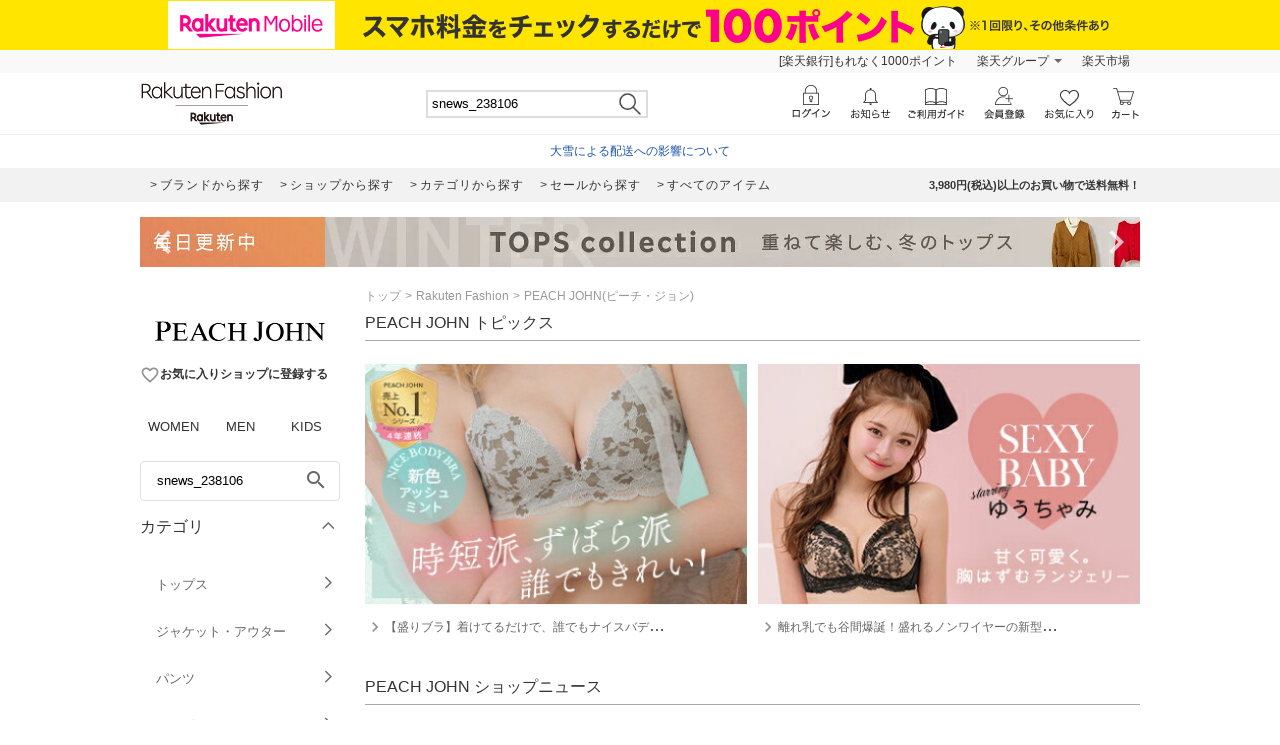

--- FILE ---
content_type: text/css
request_url: https://brandavenue.r10s.jp/com/assets/rf-search/20260123144741/app/pages/rf-search/css/pc-922d18d4148c64eac1da.bundle.css
body_size: 41773
content:
.container--1WB7C{border:0;padding:0}.title-area--1-Ovp{border-top:1px solid #eee;padding:30px 0 10px;margin:0 auto 15px;font:inherit;font-size:18px;text-align:center}.services-container--Tg9PA{text-align:center;list-style:none;padding:0}.list--3f7vo{text-decoration:none}.link--sReEw{cursor:pointer}.image--3V3mt{border:0}.container--1WB7C{list-style:none;font-size:12px}.container--1WB7C,.list--3f7vo{margin:10px 0 40px}.link--sReEw{color:#666}.container--1xT2K{font:1em}.logo--2OHqq{width:343px}.logo-container--1XSNR{clear:both;position:relative;margin:80px auto;text-align:center}.caution-container--sxB3W{width:300px;border:1px solid #cecece;padding:5px;margin:14px auto 10px;zoom:1;text-align:center;font-size:12px}.caution-color-default--14CUV{background:#ffd}.caution-color-white--1M4iH{background-color:#fff}.caution-text-default--3cRfF{color:#666;text-decoration:none}.caution-text-default--3cRfF:visited{color:#666}.caution-text-default--3cRfF:hover{color:#c00;text-decoration:underline}.caution-text-black--rXyKC{color:#666;text-decoration:none}.caution-text-black--rXyKC:visited{color:#666}.caution-text-black--rXyKC:hover{color:#333;text-decoration:underline}.container--ge6AE{width:100%;background-color:#f2f2f2;color:#333;padding:30px 0}.contents--zRsJ4{margin:0 auto;display:flex;width:1000px}.column--3T-nc{margin-right:30px;flex-grow:1;width:225px}.column--3T-nc:last-child{margin-right:0}.common-title--1Tybb{letter-spacing:.1rem;font-size:16px;padding-bottom:4px;margin-bottom:10px;border-bottom:1px solid #ccc;font-weight:400}.link-list--3O4WI{list-style-type:none;padding:0;margin:0}.link-item--3JuWp{font-size:12px;margin-bottom:10px}.link--x-_xm{color:#666;text-decoration:none}.link--x-_xm:hover{text-decoration:underline}.container--2nb0G{list-style:none}.heading--37MlB{font-weight:400}.topics-container--136un{padding:0}.list--130iI{margin:1%}.link--2Wa4b{text-decoration:none;cursor:pointer}.image--2aegP{border:1px solid #ddd;margin-bottom:5px;width:100%}.container--2nb0G{font-size:12px;margin:0;padding:0;border:none;display:flex;clear:both}.topics-area--14GY-{padding-top:40px;width:1000px;margin:0 auto}.heading--37MlB{margin:0 0 10px;width:auto;font-size:16px;padding:0 0 10px;border-bottom:1px solid #ccc;clear:both;line-height:100%;position:relative}.topics-container--136un{width:1000px;margin:0 auto}.list--130iI{display:inline;float:left;width:23%;list-style:none;text-align:center;padding:5px;box-sizing:border-box}.link--2Wa4b{color:#666}.viewport-container--3EH-L.block--1OaD2{display:block}.viewport-container--3EH-L.inline-block--1GlZI{display:inline-block;line-height:1}.container--3hU63{color:#424242;font-size:13px}.service-content--1iYe9{border-top:1px solid #c7c7c7;border-bottom:1px solid #c7c7c7;background:#f9f9f9}.group-container--19aeL,.group-container-with-border--Gr53n{padding:10px 0}.group-container-with-border--Gr53n{border-top:1px solid #e7e7e7}.inner-content--1JYMn{width:1000px;margin:0 auto;font-size:11px}.dl-inline--3vRGT{margin:0;padding:0}.title-content--2pQWD{margin:0 0 20px;padding:0;font-size:12px}.group-title-black--3Hsn8,.group-title-red--dn1qD,.title--3y7lz{font-size:11px;width:100px;padding:0 20px 0 0;font-weight:700;display:inline-block}.group-title-red--dn1qD{padding:8px 20px 0 0;color:#bf0000;vertical-align:top}.group-title-black--3Hsn8{padding:8px 20px 0 0;color:#333;vertical-align:top}.list-inline--1lUGd{margin:0;padding:0;list-style:none}.list-content--3FFSU{display:inline-block;margin-right:20px}.link--32bB1,.link-button--3aBLB,.link-button-text--37XJ-,.link-text--vkZ30{text-decoration:none;color:#666}.link--32bB1:link,.link--32bB1:visited{color:#666}.link--32bB1:hover{text-decoration:underline;color:#333}.link-button--3aBLB{display:block;border:1px solid #c7c7c7;cursor:pointer}.link-button--3aBLB:hover{border:1px solid #d5d5d5;background:#fcfcfc;color:#939393;text-decoration:none}.link-button-text--37XJ-,.link-text--vkZ30{display:block;padding:0;font-weight:700;font-size:11px}.link-text--vkZ30:hover{text-decoration:underline;color:#333}.link-button-text--37XJ-{padding:5px 10px 5px 5px;font-size:11px}.link-button-text--37XJ-:hover{color:#939393}.link-button-text--37XJ-:before{display:inline-block;padding-left:5px;border-top:4px solid transparent;border-bottom:4px solid transparent;border-left:5px solid #868686;content:""}.list-container--2vvbD{zoom:1;margin:0;padding:0}.list-container--2vvbD:before{display:table;content:""}.list-container--2vvbD:after{clear:both;display:table;content:""}.list-container--2vvbD:first-child{margin-left:0}.list-column-content--1BLig{list-style:none;width:23.475%;float:left;margin-left:2%}.column-first--2mSK3{margin-left:0}.list-item--jcYZ8{padding:10px 20px;border-left:1px dotted #c7c7c7;font-size:11px}.start-item--39ExB{padding:10px 20px 10px 0;border-left:0}.list-item-delimit--1JzJH{padding:10px 20px;border-left:1px dotted #c7c7c7}.list-header--1YuDH{margin-bottom:10px;font-weight:700}.info-list--3frtf{margin:0 0 5px;padding:0}.info-content--4JKJo{display:inline-block;margin-right:15px}.dd-inline--1ZiXB{display:inline-block;margin:0}.info-container--2MAM2{position:relative}.copyright--1HIG6{color:#424242;font-size:12px;line-height:24px;margin:0;padding:0}.container--2SiLH{padding-left:10px;padding-right:10px;min-width:950px;margin:0 auto;position:relative;background:#f9f9f9}.container--2SiLH:after,.container--2SiLH:before{content:" ";display:table}.container--2SiLH:after{clear:both}.menu-wrapper--sgGRS{width:1000px;margin:0 auto}.menu-content--iXVF1{float:right;margin:0;padding:0;list-style:none;font-size:12px}.list-content--m5YT5{position:relative;float:left;list-style:none}.list-content--m5YT5:hover{background:#f0f0f0}.text--2eUUN{color:#333;text-decoration:none;z-index:1;display:block;padding:3px 10px}.text--2eUUN:hover{color:#666;text-decoration:underline;outline:medium none}.pull-down--1bxER:after{display:inline-block;content:"";margin-left:5px;border-color:#686868 transparent transparent;border-style:solid;border-width:4px 4px 0;margin-top:-2px;vertical-align:middle}.pull-down-panel--1TU0S{display:none;box-sizing:border-box;position:absolute;margin:0;padding:1px;background:#fff;border:1px solid #ccc;z-index:1005;white-space:nowrap;box-shadow:1px 1px 2px 0 #cecece;top:100%;left:auto;right:0}.visible-panel--2o5g8{display:block}.pull-down-list--vWTWM{list-style:none;position:relative;float:none;margin:0;padding:0}.pull-down-list--vWTWM:hover{background:#f0f0f0}.pull-down-text--3AntU{display:block;position:relative;padding:4px 14px 4px 10px;cursor:pointer}.pull-down-text--3AntU:link,.pull-down-text--3AntU:visited{color:#333;text-decoration:none;z-index:1}.pull-down-text--3AntU:hover{color:#666;text-decoration:underline;outline:medium none}.top--2sIqn{padding:5px;display:block}.description--20jCA,.top--2sIqn{list-style:none;font-size:12px;font-weight:400;margin:0;border:none}.description--20jCA{color:#333;display:flex;justify-content:center;align-items:center;padding:3px 0}.url--11Py7{text-decoration:none;text-align:center}.url--11Py7,.url--11Py7:hover{color:#1d54a7;z-index:1;cursor:pointer}.url--11Py7:hover{text-decoration:underline}.no-url--3XxmU{text-align:center;color:#333}.container--nGf7E{box-sizing:border-box;position:relative;min-width:1000px}.banner-link--2ONr0{display:block;text-align:center}.image--1td0y{width:100%;height:50px;max-width:2000px;vertical-align:top;-o-object-fit:cover;object-fit:cover}.container--1mTob{background:#f2f2f2;width:100%;margin:0 auto 15px;clear:both}.container--1mTob:after{clear:both;content:"";display:block}.navigation-area--2ZuYJ{width:1000px;margin:0 auto}.link-list-container--36NXM{clear:both;float:left;margin-left:2px;font-size:15px;letter-spacing:1px}.link-container--LakLm{text-decoration:none;color:#333;display:block;padding:0 8px;height:34px;line-height:34px;float:left}.link-container--LakLm:hover{background-color:#ddd}.link-text--3qEpx{float:left;font-size:12px}.link-text--3qEpx:before{content:">";margin-right:2px}.info-area--iRVFR{float:right;margin:0;list-style:none}.info-text--2dH4F{float:right;font-size:11px;color:#333;height:34px;line-height:34px;font-weight:700}.container--2oEDh{z-index:1002;position:sticky;top:0;background-color:#fff;border-bottom:1px solid #eee}.inner-contents--2S-JU{display:flex;justify-content:space-between;align-items:center;box-sizing:border-box;margin:0 auto;padding:8px 0;max-width:1000px}.container--OOFas{position:relative;margin:0 auto}.container-740--1_YCW{width:740px}.container-1000--3fhkU{width:1000px}.wrapped-slide--1o-wE{overflow:hidden;display:inline-block}.navigation-button--1bUet{cursor:pointer;background-color:transparent;border:0;padding:0;margin:0;color:hsla(0,0%,100%,.733);transition:color .2s ease-in-out}.navigation-button--1bUet:hover{color:#fff}.arrow--18UUB{position:absolute;top:50%;transform:translateY(-50%);z-index:2}.arrow-left--2QVBS{left:0}.arrow-right--2Z7YI{right:0}.slick-slider--sHCe9{position:relative;display:block;box-sizing:border-box;-webkit-user-select:none;-moz-user-select:none;user-select:none;touch-action:pan-y;-webkit-tap-highlight-color:transparent}.slick-slider--sHCe9 .wrapped-slide--1o-wE{width:100%}.slick-slider--sHCe9 .slick-list,.slick-slider--sHCe9 .slick-track{transform:translateZ(0)}.global-wrapper--KXyDI .slick-track{position:relative;left:0;top:0;display:block;margin-left:auto;margin-right:auto}.global-wrapper--KXyDI .slick-track:after,.global-wrapper--KXyDI .slick-track:before{content:"";display:table}.global-wrapper--KXyDI .slick-track:after{clear:both}.global-wrapper--KXyDI .slick-list{position:relative;overflow:hidden;display:block;margin:0;padding:0}.global-wrapper--KXyDI .slick-list:focus{outline:none}.global-wrapper--KXyDI .slick-list.dragging{cursor:hand}.global-wrapper--KXyDI .slick-loading .slick-list{background:#fff url(https://brandavenue.r10s.jp/com/assets/rf-search/20260123144741/resources/ajax-loaderc5cd7f5300576ab4c88202b42f6ded62.gif) 50% no-repeat}.global-wrapper--KXyDI .slick-dotted .slick-slider{margin-bottom:30px}.global-wrapper--KXyDI .slick-slide{float:left;height:100%;min-height:1px;display:none}[dir=rtl] .global-wrapper--KXyDI .slick-slide{float:right}.global-wrapper--KXyDI .slick-slide img{display:block}.global-wrapper--KXyDI .slick-slide.slick-loading img{display:none}.global-wrapper--KXyDI .slick-slide.dragging img{pointer-events:none}.global-wrapper--KXyDI .slick-initialized .slick-slide{display:block}.global-wrapper--KXyDI .slick-loading .slick-slide,.global-wrapper--KXyDI .slick-loading .slick-track{visibility:hidden}.global-wrapper--KXyDI .slick-vertical .slick-slide{display:block;height:auto;border:1px solid transparent}.free-drag--3AFrF.free-drag--3AFrF .slick-list{overflow-x:scroll;scrollbar-width:none;-ms-overflow-style:none}.free-drag--3AFrF.free-drag--3AFrF .slick-list::-webkit-scrollbar{width:0;height:0}.free-drag--3AFrF.free-drag--3AFrF .slick-track{transform:none!important}.free-size--1f6Ln{overflow-x:scroll;scrollbar-width:none;-ms-overflow-style:none;white-space:nowrap}.free-size--1f6Ln::-webkit-scrollbar{width:0;height:0}.free-size--1f6Ln .wrapped-slide--1o-wE{white-space:normal}.dot--1o43P{height:8px;width:8px;border-radius:100%;background-color:#d1d1d1;margin-left:8px;cursor:pointer}.dot-active--28uDK{background-color:#888}.dot-first--2lI4t{margin-left:0}.dots-wrapper--3KKOs{position:absolute;padding-top:16px;bottom:0;transform:translateY(100%);left:0;right:0;display:flex;justify-content:center;list-style:none}.hide-li--1fuEL{list-style:none}@font-face{font-family:Material Icons;font-style:normal;font-weight:400;src:local("Material Icons"),url(https://brandavenue.r10s.jp/com/assets/rf-search/20260123144741/resources/MaterialIcons-Regular43b306a8369d62d8642886af6b7013ca.woff2) format("woff2"),url(https://brandavenue.r10s.jp/com/assets/rf-search/20260123144741/resources/MaterialIcons-Regulare61901d94c21192fb74cbbff1bbc3fdb.woff) format("woff")}.material-icons--2hPtE{font-family:Material Icons,sans-serif;font-weight:400;font-style:normal;font-size:24px;line-height:1;letter-spacing:normal;text-transform:none;display:inline-block;white-space:nowrap;word-wrap:normal;direction:ltr;-webkit-font-smoothing:antialiased}.icon--2WtCU{display:inline-flex;align-items:center}.layout-block--HsB52{display:block}.layout-vertical-align-bottom--21cCM{vertical-align:bottom}.size-xs--qLbdK{font-size:14px}.size-s--aWouP{font-size:18px}.size-m--OKD5R{font-size:24px}.size-l--1TmG9{font-size:36px}.size-xl--65CLt{font-size:48px}.size-xxl--tgqa9{font-size:50px}.size-xxxl--2ZIHk{font-size:75px}.color-red--P3Bu_{color:#df0101}.color-pink--Ibhl1{color:#c74661}.color-white--sigrd{color:#fff}.color-black--3Nn-w{color:#000}.color-light-gray--YpgrL{color:#dadada}.color-gray--6u0Ht{color:#919191}.color-gray-2--23hB-{color:#aaa}.color-gray-3--1DwDv{color:#888}.color-dark-gray--2l_iV{color:#333}.color-silver--1zHU8{color:#ccc}.color-blue--bVIEE{color:#1c5ea9}.color-blue-2--2Ws8d{color:#0075ff}.color-sub-text-2--3HzR0{color:#69767b}.color-key-color-1--1z9xs{color:#393e44}.color-rf-sub-text1--27rnL{color:#555e66}.image--38eoi{display:inherit;margin:0}.contained--2JIys{-o-object-fit:contain;object-fit:contain}.covered--3NPna{-o-object-fit:cover;object-fit:cover}.jumbotron--jUt_c{width:100%;max-width:100%}.marathon-event--3aJkN{width:169px}.slider-banner--2473N{width:280px;height:105px}.slider-item--1VHlw{width:96px;height:96px;align-self:flex-start}.shoptop-large-banner--2cPjE{width:100%;aspect-ratio:5.13890414}.loading--Dsfph{background-color:#f7f7f7}.load-error-container--2mrhQ{display:inline-block}.load-error--qalUg{width:inherit;display:flex;align-items:center;justify-content:center;background-color:rgba(0,0,0,.1);font-family:Meiryo,Hiragino Kaku Gothic ProN,MS PGothic,sans-serif}.load-error--qalUg .no-image--1hftq{width:80%;line-height:1.2em;text-align:center;color:#717171;font-size:2.5vw}@media screen and (max-width:650px){.load-error--qalUg .no-image--1hftq{font-size:12px}}@media screen and (min-width:950px){.load-error--qalUg .no-image--1hftq{font-size:24px}}.mask-circle--RQ1Qa{border-radius:50%}.image-wrapper--1sssU{display:flex;box-sizing:content-box;align-items:center;justify-content:center}.hover-opacity-50--3L4Hx:hover{opacity:.5}.hover-opacity-70--2LXmM:hover{opacity:.7}.placeholder--1KJ4R{max-width:100%;max-height:100%;overflow:hidden;background-color:#f7f7f7}.clip-image--31vHA:not([class*=fade-enter]){position:absolute;height:1px;width:1px;overflow:hidden;clip:rect(0 0 0 0);clip-path:inset(50%);white-space:nowrap;opacity:0}.fade-enter--1sopy{opacity:0;transition:opacity .2s ease-out}.fade-enter-done--fOnBI{opacity:1}.fade-exit--L0qTo{opacity:1;transition:opacity .2s ease-out}.fade-exit-done--2MDkx{opacity:0}.spacer--1O71j{display:inline-block}.spacer--1O71j.block--1XPdY{display:block}.spacer--1O71j.inline--2yAY8{display:inline}.spacer--1O71j.flex-column--26Txk{display:flex;flex-direction:column;justify-content:center}.spacer--1O71j.flex-column-start--JBJQu{display:flex;flex-direction:column;justify-content:start}.spacer--1O71j.flex-column-end--2n6yK{display:flex;flex-direction:column;align-items:end}.spacer--1O71j.flex-row--1tFB6{display:flex;align-items:center}.spacer--1O71j.flex-column-align-items-center--20Oky{flex-direction:column}.spacer--1O71j.flex-column-align-items-center--20Oky,.spacer--1O71j.flex-row-center--3mNC6{display:flex;justify-content:center;align-items:center}.spacer--1O71j.flex-row-items-start-content-center--3ZgdP{display:flex;align-items:start;justify-content:center}.spacer--1O71j.flex-row-space-between--2qZ12{display:flex;align-items:center;justify-content:space-between}.spacer--1O71j.flex-row-space-between-start--16ZHi{display:flex;align-items:flex-start;justify-content:space-between}.spacer--1O71j.flex-row-space-between-end--BLj4p{display:flex;align-items:flex-end;justify-content:space-between}.spacer--1O71j.flex-row-baseline--3mhJ1{display:flex;align-items:baseline}.spacer--1O71j.flex-row-start--1GHo9{display:flex;align-items:flex-start}.spacer--1O71j.flex-row-start-center--1dozy,.spacer--1O71j.flex-row-start-center-wrap--KkwEO{display:flex;justify-content:start;align-items:center}.spacer--1O71j.flex-row-start-center-wrap--KkwEO{flex-wrap:wrap}.spacer--1O71j.flex-row-center-wrap--2yB8j,.spacer--1O71j.flex-row-start-wrap--2RWX3{display:flex;align-items:flex-start;flex-wrap:wrap}.spacer--1O71j.flex-row-center-wrap--2yB8j{justify-content:center}.spacer--1O71j.flex-row-start-baseline--wy6P9{display:flex;justify-content:start;align-items:baseline}.spacer--1O71j.flex-row-end--1LSgw{display:flex;align-items:center;justify-content:flex-end}.spacer--1O71j.flex-row-end-baseline-wrap--24_GO{display:flex;align-items:baseline;justify-content:flex-end;flex-wrap:wrap}.spacer--1O71j.flex-row-stretch--2wO0z{display:flex;align-items:stretch}.spacer--1O71j.flex-row-bottom--3ZdwR{display:flex;align-items:flex-end}.spacer--1O71j.none--1VvlN{line-height:0}.spacer--1O71j.full-width--2Jy7N{width:100%;box-sizing:border-box}.spacer--1O71j.full-height--1vsKH{height:100%;box-sizing:border-box}.vertical-align-text-top--B7dbT{vertical-align:text-top}.vertical-align-top--3ZlbY{vertical-align:top}.vertical-align-middle--1yhrj{vertical-align:middle}.vertical-align-bottom--3Kpq9{vertical-align:bottom}.border-all-gray-1px--1mhdu{border:1px solid #ebebeb}.border-all-azure-light-1px--3tKHT{border:1px solid #0097e2}.border-all-success-1px--2KrpX{border:1px solid #008801}.border-all-white12-1px--2xxRv{border:1px solid hsla(0,0%,100%,.12)}.border-all-black4-1px--1Ro2F{border:1px solid rgba(0,0,0,.04)}.border-all-black8-1px--16Og7{border:1px solid rgba(0,0,0,.08)}.border-all-black20-1px--3gdoK{border:1px solid rgba(0,0,0,.2)}.border-all-black30-1px--25oyb{border:1px solid rgba(0,0,0,.3)}.border-all-black50-1px--208xA{border:1px solid rgba(0,0,0,.5)}.border-all-black70-1px--21IpW{border:1px solid rgba(0,0,0,.7)}.border-all-black90-1px--12Dbb{border:1px solid rgba(0,0,0,.9)}.border-all-blue900-1px--3WZ2R{border:1px solid #002896}.border-all-crimson-1px--2sa3c{border:1px solid #bf0000}.border-all-transparent-1px--3NvUN{border:1px solid transparent}.border-top-gray-1px--3mZpU{border-top:1px solid #ebebeb}.border-top-azure-light-1px--3EPpL{border-top:1px solid #0097e2}.border-top-success-1px--1fyWj{border-top:1px solid #008801}.border-top-white12-1px--3G0G3{border-top:1px solid hsla(0,0%,100%,.12)}.border-top-black4-1px--3Bl0m{border-top:1px solid rgba(0,0,0,.04)}.border-top-black8-1px--3jUUK{border-top:1px solid rgba(0,0,0,.08)}.border-top-black20-1px--2KeZW{border-top:1px solid rgba(0,0,0,.2)}.border-top-black30-1px--1Zf_H{border-top:1px solid rgba(0,0,0,.3)}.border-top-black50-1px--2zNdo{border-top:1px solid rgba(0,0,0,.5)}.border-top-black70-1px--2r4s5{border-top:1px solid rgba(0,0,0,.7)}.border-top-black90-1px--XhJud{border-top:1px solid rgba(0,0,0,.9)}.border-top-blue900-1px--2lIao{border-top:1px solid #002896}.border-top-crimson-1px--1wQx3{border-top:1px solid #bf0000}.border-top-transparent-1px--3dwvb{border-top:1px solid transparent}.border-left-gray-1px--FCLyM{border-left:1px solid #ebebeb}.border-left-azure-light-1px--2RQVQ{border-left:1px solid #0097e2}.border-left-success-1px--1gMC8{border-left:1px solid #008801}.border-left-white12-1px--3U8Sa{border-left:1px solid hsla(0,0%,100%,.12)}.border-left-black4-1px--1hJJr{border-left:1px solid rgba(0,0,0,.04)}.border-left-black8-1px--v_N3N{border-left:1px solid rgba(0,0,0,.08)}.border-left-black20-1px--37OMJ{border-left:1px solid rgba(0,0,0,.2)}.border-left-black30-1px--3eS9-{border-left:1px solid rgba(0,0,0,.3)}.border-left-black50-1px--2kajw{border-left:1px solid rgba(0,0,0,.5)}.border-left-black70-1px--2rrP3{border-left:1px solid rgba(0,0,0,.7)}.border-left-black90-1px--2udy8{border-left:1px solid rgba(0,0,0,.9)}.border-left-blue900-1px--2Hokz{border-left:1px solid #002896}.border-left-crimson-1px--3yI2I{border-left:1px solid #bf0000}.border-left-transparent-1px--2kpZ2{border-left:1px solid transparent}.border-bottom-gray-1px--o9KnV{border-bottom:1px solid #ebebeb}.border-bottom-azure-light-1px--3fzR8{border-bottom:1px solid #0097e2}.border-bottom-success-1px--3Q8vY{border-bottom:1px solid #008801}.border-bottom-white12-1px--1SrJ9{border-bottom:1px solid hsla(0,0%,100%,.12)}.border-bottom-black4-1px--2ctDL{border-bottom:1px solid rgba(0,0,0,.04)}.border-bottom-black8-1px--2UK3K{border-bottom:1px solid rgba(0,0,0,.08)}.border-bottom-black20-1px--1kkhX{border-bottom:1px solid rgba(0,0,0,.2)}.border-bottom-black30-1px--JOyl4{border-bottom:1px solid rgba(0,0,0,.3)}.border-bottom-black50-1px---pgWf{border-bottom:1px solid rgba(0,0,0,.5)}.border-bottom-black70-1px--3PiyU{border-bottom:1px solid rgba(0,0,0,.7)}.border-bottom-black90-1px--VphN0{border-bottom:1px solid rgba(0,0,0,.9)}.border-bottom-blue900-1px--2aNrp{border-bottom:1px solid #002896}.border-bottom-crimson-1px--2p_uP{border-bottom:1px solid #bf0000}.border-bottom-transparent-1px--2n10_{border-bottom:1px solid transparent}.border-right-gray-1px--8-wog{border-right:1px solid #ebebeb}.border-right-azure-light-1px--2Bjeg{border-right:1px solid #0097e2}.border-right-success-1px--3x6Y1{border-right:1px solid #008801}.border-right-white12-1px--Yfe0d{border-right:1px solid hsla(0,0%,100%,.12)}.border-right-black4-1px--1iBLg{border-right:1px solid rgba(0,0,0,.04)}.border-right-black8-1px--3eYYo{border-right:1px solid rgba(0,0,0,.08)}.border-right-black20-1px--3hFEQ{border-right:1px solid rgba(0,0,0,.2)}.border-right-black30-1px--3Berr{border-right:1px solid rgba(0,0,0,.3)}.border-right-black50-1px--12Yz0{border-right:1px solid rgba(0,0,0,.5)}.border-right-black70-1px--1_umr{border-right:1px solid rgba(0,0,0,.7)}.border-right-black90-1px--1Unza{border-right:1px solid rgba(0,0,0,.9)}.border-right-blue900-1px--2JBdV{border-right:1px solid #002896}.border-right-crimson-1px--3Q_YH{border-right:1px solid #bf0000}.border-right-transparent-1px--2idTl{border-right:1px solid transparent}.border-all-gray-2px--1Mnhy{border:2px solid #ebebeb}.border-all-azure-light-2px--39EIi{border:2px solid #0097e2}.border-all-success-2px--20oy3{border:2px solid #008801}.border-all-white12-2px--3i7DO{border:2px solid hsla(0,0%,100%,.12)}.border-all-black4-2px--3mtNA{border:2px solid rgba(0,0,0,.04)}.border-all-black8-2px--1cRE1{border:2px solid rgba(0,0,0,.08)}.border-all-black20-2px--Be0-2{border:2px solid rgba(0,0,0,.2)}.border-all-black30-2px--3AUn1{border:2px solid rgba(0,0,0,.3)}.border-all-black50-2px--1K4zv{border:2px solid rgba(0,0,0,.5)}.border-all-black70-2px--Z-GO4{border:2px solid rgba(0,0,0,.7)}.border-all-black90-2px--3Z-lx{border:2px solid rgba(0,0,0,.9)}.border-all-blue900-2px--2uMdq{border:2px solid #002896}.border-all-crimson-2px--1X1yo{border:2px solid #bf0000}.border-all-transparent-2px--1fY6q{border:2px solid transparent}.border-top-gray-2px--1AFHF{border-top:2px solid #ebebeb}.border-top-azure-light-2px--1vANs{border-top:2px solid #0097e2}.border-top-success-2px--19_KS{border-top:2px solid #008801}.border-top-white12-2px--3KrqL{border-top:2px solid hsla(0,0%,100%,.12)}.border-top-black4-2px--OqMWS{border-top:2px solid rgba(0,0,0,.04)}.border-top-black8-2px--3P8SY{border-top:2px solid rgba(0,0,0,.08)}.border-top-black20-2px--3u3_r{border-top:2px solid rgba(0,0,0,.2)}.border-top-black30-2px--2U5bP{border-top:2px solid rgba(0,0,0,.3)}.border-top-black50-2px--339cs{border-top:2px solid rgba(0,0,0,.5)}.border-top-black70-2px--2zSV8{border-top:2px solid rgba(0,0,0,.7)}.border-top-black90-2px--2ZeU3{border-top:2px solid rgba(0,0,0,.9)}.border-top-blue900-2px--eNiYG{border-top:2px solid #002896}.border-top-crimson-2px--Sgnfb{border-top:2px solid #bf0000}.border-top-transparent-2px--33ioF{border-top:2px solid transparent}.border-left-gray-2px--3N5F1{border-left:2px solid #ebebeb}.border-left-azure-light-2px--2eQ_-{border-left:2px solid #0097e2}.border-left-success-2px--3gni6{border-left:2px solid #008801}.border-left-white12-2px--E0cP5{border-left:2px solid hsla(0,0%,100%,.12)}.border-left-black4-2px--3HVdC{border-left:2px solid rgba(0,0,0,.04)}.border-left-black8-2px--2AwFK{border-left:2px solid rgba(0,0,0,.08)}.border-left-black20-2px--81gtN{border-left:2px solid rgba(0,0,0,.2)}.border-left-black30-2px--2ItUP{border-left:2px solid rgba(0,0,0,.3)}.border-left-black50-2px--1TYS0{border-left:2px solid rgba(0,0,0,.5)}.border-left-black70-2px--jz9dr{border-left:2px solid rgba(0,0,0,.7)}.border-left-black90-2px--2Xwlp{border-left:2px solid rgba(0,0,0,.9)}.border-left-blue900-2px--2nP8K{border-left:2px solid #002896}.border-left-crimson-2px--1qj7L{border-left:2px solid #bf0000}.border-left-transparent-2px--1kf2Z{border-left:2px solid transparent}.border-bottom-gray-2px--1n3F3{border-bottom:2px solid #ebebeb}.border-bottom-azure-light-2px--2jlKW{border-bottom:2px solid #0097e2}.border-bottom-success-2px--2UKku{border-bottom:2px solid #008801}.border-bottom-white12-2px--31osd{border-bottom:2px solid hsla(0,0%,100%,.12)}.border-bottom-black4-2px--w60Qn{border-bottom:2px solid rgba(0,0,0,.04)}.border-bottom-black8-2px--1gbO2{border-bottom:2px solid rgba(0,0,0,.08)}.border-bottom-black20-2px--2VLWz{border-bottom:2px solid rgba(0,0,0,.2)}.border-bottom-black30-2px--ziGG6{border-bottom:2px solid rgba(0,0,0,.3)}.border-bottom-black50-2px--SHYNs{border-bottom:2px solid rgba(0,0,0,.5)}.border-bottom-black70-2px--Zd2X1{border-bottom:2px solid rgba(0,0,0,.7)}.border-bottom-black90-2px--Y_tHg{border-bottom:2px solid rgba(0,0,0,.9)}.border-bottom-blue900-2px--1vaR8{border-bottom:2px solid #002896}.border-bottom-crimson-2px--2h5lo{border-bottom:2px solid #bf0000}.border-bottom-transparent-2px--3LU8_{border-bottom:2px solid transparent}.border-right-gray-2px--ZOfOO{border-right:2px solid #ebebeb}.border-right-azure-light-2px--1Vdtz{border-right:2px solid #0097e2}.border-right-success-2px--1IOhe{border-right:2px solid #008801}.border-right-white12-2px--14Mhc{border-right:2px solid hsla(0,0%,100%,.12)}.border-right-black4-2px---IbFQ{border-right:2px solid rgba(0,0,0,.04)}.border-right-black8-2px--3CBJW{border-right:2px solid rgba(0,0,0,.08)}.border-right-black20-2px--3oqlb{border-right:2px solid rgba(0,0,0,.2)}.border-right-black30-2px--3HOml{border-right:2px solid rgba(0,0,0,.3)}.border-right-black50-2px--2kUqA{border-right:2px solid rgba(0,0,0,.5)}.border-right-black70-2px--6OVgH{border-right:2px solid rgba(0,0,0,.7)}.border-right-black90-2px--2yXVn{border-right:2px solid rgba(0,0,0,.9)}.border-right-blue900-2px--1-QCA{border-right:2px solid #002896}.border-right-crimson-2px--2XMRw{border-right:2px solid #bf0000}.border-right-transparent-2px--3kmZm{border-right:2px solid transparent}.border-radius--28Ynx{overflow:hidden}.border-radius-all-small--3ifNA{border-radius:4px}.border-radius-all-medium--2DNT_{border-radius:8px}.border-radius-top-left-small--37ZIN{border-top-left-radius:4px}.border-radius-top-left-medium--24VJh{border-top-left-radius:8px}.border-radius-top-right-small--15rQJ{border-top-right-radius:4px}.border-radius-top-right-medium--2DQjL{border-top-right-radius:8px}.border-radius-bottom-left-small--3HW73{border-bottom-left-radius:4px}.border-radius-bottom-left-medium--3qQ2_{border-bottom-left-radius:8px}.border-radius-bottom-right-small--3p94k{border-bottom-right-radius:4px}.border-radius-bottom-right-medium--26iRN{border-bottom-right-radius:8px}.gray--1XdhM{background-color:#f7f7f7}.white--2hwqf{background-color:#fff}.black--1bCU-{background-color:#000}.azureLightest--1lbYZ{background-color:#ebf7fe}.crimsonLighter--36Ae9{background-color:#ffbebe}.gray-lighter--21IaR{background-color:#ebebeb}.success--36Ov-{background-color:#ebf7ec}.white12--3NtdN{background-color:hsla(0,0%,100%,.12)}.black4--11JQT{background-color:rgba(0,0,0,.04)}.black8--12i9n{background-color:rgba(0,0,0,.08)}.black20--2G8w9{background-color:rgba(0,0,0,.2)}.black30--36sAQ{background-color:rgba(0,0,0,.3)}.black50--24tP6{background-color:rgba(0,0,0,.5)}.black70--1XEfJ{background-color:rgba(0,0,0,.7)}.black90--2MLjI{background-color:rgba(0,0,0,.9)}.rexLightBlue100--2YCfM{background-color:#dcf3ff}.transparent--2lJ-r{background-color:transparent}.border-inset--1eWLY{margin-left:16px;margin-right:16px}.padding-all-none--1gEyP{padding:0}.padding-all-xxsmall--fF6vJ{padding:4px}.padding-all-custom-xxsmall--39v2D{padding:2px}.padding-all-xsmall--1xJis{padding:8px}.padding-all-custom-xsmall--pvOlQ{padding:10px}.padding-all-small--30md9{padding:12px}.padding-all-custom-medium--1LPjP{padding:14px}.padding-all-medium--e83uj{padding:16px}.padding-all-custom-large--L-bgU{padding:18px}.padding-all-large--2u9A4{padding:20px}.padding-all-xlarge--1DSZs{padding:24px}.padding-all-xxlarge--3nfIl{padding:32px}.padding-all-3xlarge--2mhOJ{padding:40px}.padding-all-4xlarge--2FSCg{padding:48px}.padding-all-5xlarge--Yjp4S{padding:56px}.padding-all-6xlarge--1hhsS{padding:64px}.padding-all-7xlarge--30T0R{padding:72px}.padding-all-8xlarge--1R8XE{padding:80px}.padding-all-9xlarge--2a1RH{padding:88px}.padding-all-10xlarge--1g_VV{padding:96px}.padding-all-custom-5xlarge--1IUn9{padding:52px}.padding-top-none---ol7c{padding-top:0}.padding-top-xxsmall--1oj92{padding-top:4px}.padding-top-custom-xxsmall--3VJJw{padding-top:2px}.padding-top-xsmall--1-KSs{padding-top:8px}.padding-top-custom-xsmall--1rzlR{padding-top:10px}.padding-top-small--15fXY{padding-top:12px}.padding-top-custom-medium--RnI2G{padding-top:14px}.padding-top-medium--1aKn7{padding-top:16px}.padding-top-custom-large--2q8mB{padding-top:18px}.padding-top-large--1xJQU{padding-top:20px}.padding-top-xlarge--1_jss{padding-top:24px}.padding-top-xxlarge--E7QmG{padding-top:32px}.padding-top-3xlarge--1KTli{padding-top:40px}.padding-top-4xlarge--hg4r8{padding-top:48px}.padding-top-5xlarge--aogg_{padding-top:56px}.padding-top-6xlarge--3zmle{padding-top:64px}.padding-top-7xlarge--fin0i{padding-top:72px}.padding-top-8xlarge--3q_Tx{padding-top:80px}.padding-top-9xlarge--3AiFJ{padding-top:88px}.padding-top-10xlarge--DyM9-{padding-top:96px}.padding-top-custom-5xlarge--1HSpM{padding-top:52px}.padding-left-none--2kNzF{padding-left:0}.padding-left-xxsmall--2KAKC{padding-left:4px}.padding-left-custom-xxsmall--2Yfx0{padding-left:2px}.padding-left-xsmall--3zfYa{padding-left:8px}.padding-left-custom-xsmall--2xKaz{padding-left:10px}.padding-left-small--2IWZq{padding-left:12px}.padding-left-custom-medium--2G-2w{padding-left:14px}.padding-left-medium--2Vegj{padding-left:16px}.padding-left-custom-large--Av9T9{padding-left:18px}.padding-left-large--3yosE{padding-left:20px}.padding-left-xlarge--23dSW{padding-left:24px}.padding-left-xxlarge--2B7EV{padding-left:32px}.padding-left-3xlarge--2oZQH{padding-left:40px}.padding-left-4xlarge--1e0a_{padding-left:48px}.padding-left-5xlarge--2cUxg{padding-left:56px}.padding-left-6xlarge--3JJ-V{padding-left:64px}.padding-left-7xlarge--3jlQV{padding-left:72px}.padding-left-8xlarge--133zN{padding-left:80px}.padding-left-9xlarge--3q4M9{padding-left:88px}.padding-left-10xlarge--YfJ5o{padding-left:96px}.padding-left-custom-5xlarge--3wITN{padding-left:52px}.padding-right-none--2hmkf{padding-right:0}.padding-right-xxsmall--1srye{padding-right:4px}.padding-right-custom-xxsmall--oVXwx{padding-right:2px}.padding-right-xsmall--25vUI{padding-right:8px}.padding-right-custom-xsmall--UxdAk{padding-right:10px}.padding-right-small--3DBxg{padding-right:12px}.padding-right-custom-medium--2mwTq{padding-right:14px}.padding-right-medium--tQy60{padding-right:16px}.padding-right-custom-large--3Sh7F{padding-right:18px}.padding-right-large--32QOC{padding-right:20px}.padding-right-xlarge--zVnLm{padding-right:24px}.padding-right-xxlarge--1zbXH{padding-right:32px}.padding-right-3xlarge--xfapK{padding-right:40px}.padding-right-4xlarge--Oo4Wh{padding-right:48px}.padding-right-5xlarge--Z4MTH{padding-right:56px}.padding-right-6xlarge--2IK3v{padding-right:64px}.padding-right-7xlarge--2ZISH{padding-right:72px}.padding-right-8xlarge--3X4No{padding-right:80px}.padding-right-9xlarge--27xQn{padding-right:88px}.padding-right-10xlarge--3MHPT{padding-right:96px}.padding-right-custom-5xlarge--32j4V{padding-right:52px}.padding-bottom-none--18GZd{padding-bottom:0}.padding-bottom-xxsmall--3E7Xa{padding-bottom:4px}.padding-bottom-custom-xxsmall--3hzDW{padding-bottom:2px}.padding-bottom-xsmall--3fiT5{padding-bottom:8px}.padding-bottom-custom-xsmall--1Gz5m{padding-bottom:10px}.padding-bottom-small--Ql3Ez{padding-bottom:12px}.padding-bottom-custom-medium--1CWaz{padding-bottom:14px}.padding-bottom-medium--afMsT{padding-bottom:16px}.padding-bottom-custom-large--3vNGF{padding-bottom:18px}.padding-bottom-large--2Ln4x{padding-bottom:20px}.padding-bottom-xlarge--3rkdM{padding-bottom:24px}.padding-bottom-xxlarge--1Gh8_{padding-bottom:32px}.padding-bottom-3xlarge--2Zezu{padding-bottom:40px}.padding-bottom-4xlarge--ekxn9{padding-bottom:48px}.padding-bottom-5xlarge--2nFie{padding-bottom:56px}.padding-bottom-6xlarge--spAmY{padding-bottom:64px}.padding-bottom-7xlarge--1tsKf{padding-bottom:72px}.padding-bottom-8xlarge--39I6A{padding-bottom:80px}.padding-bottom-9xlarge--10TsJ{padding-bottom:88px}.padding-bottom-10xlarge--2a11H{padding-bottom:96px}.padding-bottom-custom-5xlarge--1JsWV{padding-bottom:52px}.margin-all-none--3iPmy{margin:0}.margin-all-auto--1DFDa{margin:auto}.margin-all-custom-xxsmall--2Bv-j{margin:2px}.margin-all-xxsmall--qMyVp{margin:4px}.margin-all-xsmall--3C4g0{margin:8px}.margin-all-small--1jD19{margin:12px}.margin-all-medium--ihzLs{margin:16px}.margin-all-large--2ysAC{margin:20px}.margin-all-xlarge--2a3tC{margin:24px}.margin-all-xxlarge--Eq5eD{margin:32px}.margin-all-3xlarge--28tsg{margin:40px}.margin-all-4xlarge--Sprnl{margin:48px}.margin-top-none--3lqvJ{margin-top:0}.margin-top-auto--2f8tl{margin-top:auto}.margin-top-custom-xxsmall--sP84G{margin-top:2px}.margin-top-xxsmall--3Swpt{margin-top:4px}.margin-top-xsmall--2IS0H{margin-top:8px}.margin-top-small--180qF{margin-top:12px}.margin-top-medium--2DaPd{margin-top:16px}.margin-top-large--3MmDU{margin-top:20px}.margin-top-xlarge--ZjSP9{margin-top:24px}.margin-top-xxlarge--15PVA{margin-top:32px}.margin-top-3xlarge--2m7OI{margin-top:40px}.margin-top-4xlarge--38qnf{margin-top:48px}.margin-left-none--K0IOC{margin-left:0}.margin-left-auto--3XDXA{margin-left:auto}.margin-left-custom-xxsmall--3wJEw{margin-left:2px}.margin-left-xxsmall--PBn9c{margin-left:4px}.margin-left-xsmall--ajHwX{margin-left:8px}.margin-left-small--2Lfad{margin-left:12px}.margin-left-medium--3UVg1{margin-left:16px}.margin-left-large--1BHWW{margin-left:20px}.margin-left-xlarge--zVnKJ{margin-left:24px}.margin-left-xxlarge--2o-11{margin-left:32px}.margin-left-3xlarge--1s5Go{margin-left:40px}.margin-left-4xlarge--x8JxG{margin-left:48px}.margin-right-none--pZthN{margin-right:0}.margin-right-auto--1fHCk{margin-right:auto}.margin-right-custom-xxsmall--2hm_z{margin-right:2px}.margin-right-xxsmall--1jbzE{margin-right:4px}.margin-right-xsmall--2J_4v{margin-right:8px}.margin-right-small--1fZtg{margin-right:12px}.margin-right-medium--vPRSa{margin-right:16px}.margin-right-large--1hT-a{margin-right:20px}.margin-right-xlarge--2WNFB{margin-right:24px}.margin-right-xxlarge--uLbRr{margin-right:32px}.margin-right-3xlarge--1DDJr{margin-right:40px}.margin-right-4xlarge--2x66j{margin-right:48px}.margin-bottom-none--2cjcW{margin-bottom:0}.margin-bottom-auto--2W3_n{margin-bottom:auto}.margin-bottom-custom-xxsmall--3AQvA{margin-bottom:2px}.margin-bottom-xxsmall--p3FHU{margin-bottom:4px}.margin-bottom-xsmall--2DQQY{margin-bottom:8px}.margin-bottom-small--QsCLM{margin-bottom:12px}.margin-bottom-medium--2N0IK{margin-bottom:16px}.margin-bottom-large--2HXFu{margin-bottom:20px}.margin-bottom-xlarge--2MXSD{margin-bottom:24px}.margin-bottom-xxlarge--2Bp7S{margin-bottom:32px}.margin-bottom-3xlarge--cxaNE{margin-bottom:40px}.margin-bottom-4xlarge--3w4pT{margin-bottom:48px}.gap-xxxsmall--2fyyu{gap:2px}.gap-xxsmall--2xoka{gap:4px}.gap-xsmall--1Wa7E{gap:8px}.gap-small--1Scg-{gap:12px}.gap-medium--Q83aj{gap:16px}.gap-large--1IgEn{gap:20px}.gap-xlarge--2kgDg{gap:24px}.gap-xxlarge--wGAwd{gap:32px}.gap-3xlarge--qwmBq{gap:40px}.gap-4xlarge--2-AVi{gap:48px}.stack--yyK8y{display:inline-block}.stack--yyK8y.background-color-none--3yZ1f{background-color:unset}.stack--yyK8y.background-color-gray--1hyRH{background-color:#f6f6f6}.stack--yyK8y.background-color-white--3jNrI{background-color:#fff}.full-width--1o6Hz{width:100%}.stack-horizontal--2AXqW.full-width--1o6Hz{display:flex;justify-content:space-between}.stack-vertical--YhM7J.full-width--1o6Hz{display:block}.item-vertical--iyJhz.has-border--2NKwa{border-top:1px solid #ccc}.item-vertical--iyJhz.has-border--2NKwa:first-child{border-top:0}.item-horizontal--2mtLS{display:inline-block}.item-horizontal--2mtLS.full-width--1o6Hz{display:block}.item-horizontal--2mtLS.has-border--2NKwa{border-left:1px solid #ccc}.item-horizontal--2mtLS.has-border--2NKwa:first-child{border-left:0}.text-align-center--37DYr{text-align:center}.text-align-left--3yJvQ{text-align:left}.text-align-right--1Rj-p{text-align:right}.item-line-height-none--2Z3CV{line-height:0}.vertical-align-top--95iOj{vertical-align:top}.vertical-align-center--2PrQO{vertical-align:center}.vertical-align-bottom--2Ml-H{vertical-align:bottom}.floating-stack--1SUKf,.floating-stack-bottom--KJwHR{position:fixed;left:0;z-index:2147483647}.floating-stack-bottom--KJwHR{bottom:0}.floating-stack-top--3wLBE{position:fixed;left:0;z-index:2147483647;top:0}.item-half-width--1mMje{max-width:50%}.stack-middle--PRFYY{margin:0 auto;width:960px}.container--33pIf{margin:0;padding:0;list-style:none;display:inline-flex;justify-content:space-between;position:relative}.item--j5XcG{margin:0 8px}.item--j5XcG:first-child{margin-left:0}.item--j5XcG:last-child{margin-right:0}.item--j5XcG:hover{opacity:.7}.header-notification-badge--2tddO{transform:scale(0)}.header-notification-badge-new--12Yze{background-color:#c00;border-radius:50%;border:1px solid #fff;box-sizing:border-box;height:17px;position:absolute;top:-2px;right:250px;width:18px;transform:scale(1);color:#fff;font-size:10px;line-height:1;text-align:center;padding:2px 1px 1px;pointer-events:none}.container--27k-Q{display:inline-block}.logo-container--2TA6u{height:100%;display:flex;justify-content:center;align-items:center}.container--1dYA5,.input--uJrfH,.search-bar--VJzns,.search-button---eMyH,.wrapper--3_GQx{margin:0}.search-bar--VJzns{position:relative;border:2px solid #ddd;width:218px}.input--uJrfH{width:180px;height:16px;padding:4px;border:none;line-height:20px}.search-button---eMyH{left:188px;top:-2px;padding:2px;position:absolute;z-index:1;box-sizing:border-box;background-color:transparent;border:none;cursor:pointer}.search-icon--3fL75{width:24px;height:24px}.icon--37u_I{font-family:ichiba-icon-font,sans-serif;display:inline-block;font-style:normal;font-variant:normal;text-transform:none;line-height:1;-webkit-font-smoothing:antialiased;-moz-osx-font-smoothing:grayscale;transition:transform .2s ease}.layout-block--lzBmU{display:block}.size-xs--1lntE{font-size:12px}.size-s--2mrkk{font-size:14px}.size-m--rYaTz{font-size:16px}.size-l--ZIBmf{font-size:18px}.size-xl--2VLx-{font-size:20px}.size-xxl--3-A9e{font-size:24px}.size-xxxl--24gEE{font-size:28px}.size-xxxxl--ld-jW{font-size:32px}.size-xxxxxl--3oW7j{font-size:40px}.size-6xl--NgW4-{font-size:64px}.size-7xl--UVEav{font-size:88px}.color-azure--3hBak{color:#0078b5}.color-azure-light--2TLRo{color:#0097e2}.color-gray--jt1te{color:#8f8f8f}.color-gray-dark--3eD5m{color:#717171}.color-gray-darker--3eN0d{color:#333}.color-gray-light--1idLC{color:#d1d1d1}.color-crimson--15S-C{color:#bf0000}.color-crimson-lighter--2xMCD{color:#ffbebe}.color-notice-icon--2ZLtD{color:#ffb238}.color-black--cPBkR{color:#000}.color-black-20--aROvm{color:rgba(0,0,0,.2)}.color-black-30--2vIvQ{color:rgba(0,0,0,.3)}.color-black-50--F8jpC{color:rgba(0,0,0,.5)}.color-white--1HcWW{color:#fff}.color-coupon-orange--ayd6i{color:#e46500}.color-success--2BuL6{color:#008801}.color-warning--2E6Z5{color:#df0101}.color-information-icon--J0Ntb{color:#4dc4ff}.color-room--2GG7e{color:#c61e79}.animation-rotate-180--2hOEC{transition:transform .2s ease;transform:rotate(180deg)}.common-minus--2JI1J:before{content:"\e96f"}.common-plus--1boSJ:before{content:"\e970"}.common-add-circle--33GSh:before{content:"\e953"}.common-affiliate--13Nl7:before{content:"\e9c0"}.common-circle-dots--3AWzt:before{content:"\e954"}.common-display-grid-2x2--37m72:before{content:"\e955"}.common-display-grid-3x3--2b0sX:before{content:"\e956"}.common-display-list--14RT6:before{content:"\e957"}.common-dots--3cFhM:before{content:"\e958"}.common-inquiry--3uINW:before{content:"\e959"}.common-shopping-bag-filled--1gWtb:before{content:"\e95a"}.common-barcode--GiHKB:before{content:"\e900"}.common-browsing-history--1ygRr:before{content:"\e901"}.common-calendar--faQYT:before{content:"\e902"}.common-campaign--2W_AX:before{content:"\e903"}.common-category--nSmfY:before{content:"\e904"}.common-change-order--FEbCw:before{content:"\e905"}.common-check--14ulU:before{content:"\e96e"}.common-chevron-up-light--O4EUV:before{content:"\e981"}.common-chevron-up--1hdcj:before{content:"\e979"}.common-chevron-left--NsuD6:before{content:"\e96c"}.common-chevron-right--Dvexs:before{content:"\e96d"}.common-chevron-down--2ojoF:before{content:"\e978"}.common-comment--3yY5i:before{content:"\e906"}.common-compare-outline--2DuQS:before{content:"\e907"}.common-coupon--2gsB2:before{content:"\e908"}.common-credit-card--27SjK:before{content:"\e909"}.common-delete--1gYSE:before{content:"\e90a"}.common-download-outline--34ZdJ:before{content:"\e90b"}.common-edit--UNvan:before{content:"\e90c"}.common-favorite--1ufhR:before{content:"\e90d"}.common-favorite-filled--3Th4w:before{content:"\e998"}.common-filter--LSbJU:before{content:"\e90e"}.common-gift--2gc0G:before{content:"\e90f"}.common-help--3ubYI:before{content:"\e910"}.common-home--295nC:before{content:"\e911"}.common-info--1uVa1:before{content:"\e912"}.common-link--rgGTK:before{content:"\e9c2"}.common-login--1p1uD:before{content:"\e913"}.common-logout--sbg1x:before{content:"\e914"}.common-mail--2GhdK:before{content:"\e915"}.common-menu--ynYYF:before{content:"\e916"}.common-my-page--W63Fl:before{content:"\e917"}.common-my-page-mgt--36xSW:before{content:"\e980"}.common-new-user--3NNw8:before{content:"\e918"}.common-notice--32A4U:before{content:"\e919"}.common-play-button--1zz5P:before{content:"\e96b"}.common-point--ZasqG:before{content:"\e91a"}.common-prize--BGdnr:before{content:"\e91b"}.common-purchase-history--mfMWQ:before{content:"\e91c"}.common-ranking--K6t2w:before{content:"\e91d"}.common-search-history--2_LMp:before{content:"\e91e"}.common-search--1o7bs:before{content:"\e91f"}.common-settings--1iN9d:before{content:"\e920"}.common-settings-filled--3bxrO:before{content:"\e98a"}.common-share--1nj4n:before{content:"\e921"}.common-shipping--2XRrW:before{content:"\e922"}.common-shop--3lbxR:before{content:"\e923"}.common-shopping-cart--10DbC:before{content:"\e924"}.common-tag--2jSLa:before{content:"\e925"}.common-user--2TCqY:before{content:"\e926"}.common-voice-input--1tPEx:before{content:"\e927"}.common-warning--2rteE:before{content:"\e928"}.common-zoom-in--1t0xq:before{content:"\e929"}.common-chat--3SVcU:before{content:"\e95c"}.common-chat-filled--1zJNQ:before{content:"\e95d"}.common-expand--25pUA:before{content:"\e99f"}.common-info-filled--33fjZ:before{content:"\e95e"}.common-info-outline--3sg4W:before{content:"\e95f"}.common-load--2O1oj:before{content:"\e960"}.common-location--1e_bB:before{content:"\e961"}.common-related-search--3MdAA:before{content:"\e99e"}.common-share-filled--1QqZ4:before{content:"\e962"}.common-share-outline--3HrbQ:before{content:"\e963"}.common-warning-filled--1O88W:before{content:"\e964"}.common-warning-outlined--1Wjvk:before{content:"\e965"}.common-close-button--1CPcp:before{content:"\e966"}.common-video-filled--1-jfq:before{content:"\e98b"}.common-copy-outline--3f1QS:before{content:"\e9a5"}.common-ai-generate-outline--1YvSv:before{content:"\e9bd"}.common-ai-generate-filled--2DEWE:before{content:"\e9bc"}.common-movie-outline--17LlG:before{content:"\e9c4"}.element-back--3Y6gc:before{content:"\e9af"}.element-chevron-down--FhU0c:before{content:"\e991"}.element-chevron-left--1Elmb:before{content:"\e993"}.element-chevron-right--1K1XN:before{content:"\e995"}.element-chevron-up--Ausax:before{content:"\e997"}.element-close--3Pgt8:before{content:"\e999"}.element-plus--39pKl:before{content:"\e99b"}.rex-credit-card-filled--3GExE:before{content:"\e967"}.rex-point-filled--m9Y6S:before{content:"\e968"}.rex-point-outline--3UupA:before{content:"\e9ca"}.rex-login--3xTbd:before{content:"\e969"}.rex-user-filled--FZKIC:before{content:"\e9b5"}.rex-user-outline--zn7hG:before{content:"\e96a"}.rex-coupon-filled--2DY8m:before{content:"\e971"}.rex-flash-filled--10m2d:before{content:"\e982"}.rex-comment-filled--3_ZKw:before{content:"\e983"}.rex-comment-outline--24Gzr:before{content:"\e97f"}.rex-favorite-filled--3egnu:before{content:"\e985"}.rex-favorite-outline--2J-HS:before{content:"\e984"}.rex-image-filled--39i_G:before{content:"\e98c"}.rex-edit-outline--2cAyb:before{content:"\e98f"}.rex-edit-filled--3vPoG:before{content:"\e9a4"}.rex-photograph-filled--832jN:before{content:"\e98d"}.rex-upload-outline--_YViq:before{content:"\e98e"}.rex-rating-filled--18fsw:before{content:"\e9b6"}.genre-filled--equcF:before{content:"\e9be"}.genre-bag--3eww1:before{content:"\e92a"}.genre-bed--3H96V:before{content:"\e92b"}.genre-beer--2jsBi:before{content:"\e92c"}.genre-book--25v5L:before{content:"\e92d"}.genre-camera--2_3DR:before{content:"\e92e"}.genre-car--1t-qX:before{content:"\e92f"}.genre-carparts---itZD:before{content:"\e930"}.genre-cd--39eDZ:before{content:"\e931"}.genre-cosme--2pNJj:before{content:"\e932"}.genre-diet--3HQHI:before{content:"\e933"}.genre-drink--1ZBEp:before{content:"\e934"}.genre-education--3fF_V:before{content:"\e935"}.genre-electronics--19ei5:before{content:"\e936"}.genre-flower--2CGDS:before{content:"\e937"}.genre-food--1IXMg:before{content:"\e938"}.genre-game--2rjl0:before{content:"\e939"}.genre-garden--3Yhw4:before{content:"\e93a"}.genre-golf--2086j:before{content:"\e93b"}.genre-goods--2t8eN:before{content:"\e93c"}.genre-hobby--2pFLy:before{content:"\e93d"}.genre-interior--2bH14:before{content:"\e93e"}.genre-jewelry--3ANvV:before{content:"\e93f"}.genre-kids--2dhbL:before{content:"\e940"}.genre-kids-fashion--11MDk:before{content:"\e987"}.genre-kitchen--3iDVD:before{content:"\e941"}.genre-ladies-fashion--2eSUP:before{content:"\e942"}.genre-life--RYI3S:before{content:"\e943"}.genre-medicine--ykBWr:before{content:"\e944"}.genre-mens-fashion--26TA3:before{content:"\e945"}.genre-music--22_kH:before{content:"\e946"}.genre-pc--WBZ5v:before{content:"\e947"}.genre-pet--3Bwp5:before{content:"\e948"}.genre-sake--3YCx1:before{content:"\e949"}.genre-shoes--qzzv2:before{content:"\e94a"}.genre-sports--3q1cn:before{content:"\e94b"}.genre-sweets--1DH7Y:before{content:"\e94c"}.genre-tablet--1qvw_:before{content:"\e94d"}.genre-toy--16tYq:before{content:"\e94e"}.genre-tv--1MEz_:before{content:"\e94f"}.genre-underwear--3z3nS:before{content:"\e950"}.genre-watch--1mBvv:before{content:"\e951"}.genre-wine--aJR2G:before{content:"\e952"}.arrow-up--3DvU2:before{content:"\e99a"}.arrow-down--254su:before{content:"\e99d"}.arrow-right--2Gt3v:before{content:"\e99c"}.common-coupons-filled--3gF9i:before{content:"\e972"}.scissors--Xlpsp:before{content:"\e977"}.common-room--2r-OQ:before{content:"\e9b7"}.common-refresh--3ycFn:before{content:"\e97c"}.common-file-outline--3Othv:before{content:"\e97b"}.common-coupons-outline--3qJq5:before{content:"\e973"}.common-ban-filled--2ZkL4:before{content:"\e974"}.common-brochure--3y5_W:before{content:"\e975"}.common-ban-outline--2rX4v:before{content:"\e976"}.common-arrow-return--X-3Ui:before{content:"\e9a0"}.related-item--1PPzi:before{content:"\e97a"}.common-shipping-outline--2gh6o:before{content:"\e97d"}.top-close-button--NOZvU:before{content:"\e97e"}.common-repost--pJvgr:before{content:"\e986"}.shop-outline--14LGd:before{content:"\e988"}.shape--zPptH:before{content:"\e989"}.binoculars--J2Vuf:before{content:"\e990"}.home-outline--1HFRW:before{content:"\e992"}.center-notice--2JMo2:before{content:"\e994"}.tag-outline--SqRs5:before{content:"\e996"}.like--rNwGC:before{content:"\e9a1"}.like-filled--ZruaS:before{content:"\e9bf"}.slot-outline--SSQo-:before{content:"\e9a2"}.mno--2aCAO:before{content:"\e9a3"}.element-yellow-star--2dlav{color:#f2ab00}.location-outline--1Tb8x:before{content:"\e9a6"}.new-window-outline--3xLtc:before{content:"\e9a7"}.shop-of-year--1lk12:before{content:"\e9a8"}.rex-register-account-outline--2tnE8:before{content:"\e9a9"}.rex-image-outline---kNqP:before{content:"\e9aa"}.rex-download-outline--37G6f:before{content:"\e9ab"}.rex-download-filled--jmXjI:before{content:"\e9ac"}.rex-slider-outline--1kdyy:before{content:"\e9ad"}.rex-triangle--3Rvjt:before{content:"\e9ae"}.time--IlnR5:before{content:"\e9b0"}.common-check-circle-filled--2zbjp:before{content:"\e9b1"}.common-check-circle-outline--g-4vc:before{content:"\e9b2"}.rex-world-outline--11KNB:before{content:"\e9b3"}.news-outline--2KjVA:before{content:"\e9b4"}.pin-filled--3RyE_:before{content:"\e9b9"}.pin-outline--1mzn8:before{content:"\e9b8"}.rex-ticket-outline--2hKtP:before{content:"\e9bb"}.rex-ticket-filled--29twj:before{content:"\e9ba"}.shipping-time--FkJW7:before{content:"\e9c1"}.rex-display-grid-2x2--1wc6F:before{content:"\e9c8"}.rex-display-list--3aT3a:before{content:"\e9c9"}.sustainability-outline--3Wsv-:before{content:"\e9c3"}.rex-arrow-down--16YQd:before{content:"\e9c5"}.rex-arrow-up--3DyKL:before{content:"\e9c6"}.display-settings--18hzl:before{content:"\e9c7"}.container--20_2c{--container-height:42px;font:1em sans-serif;display:flex;flex-direction:column;width:280px;list-style:none;margin:0;padding:0;background-color:#fff;border:1px solid #ddd;border-radius:0 0 4px 4px;overflow:hidden;box-shadow:2px 2px 6px rgba(0,0,0,.1);position:absolute;z-index:255}.modal-container--1_8vg{width:100vw;box-shadow:0 8px 24px 0 rgba(0,0,0,.12156862745098039);border:none;border-radius:0;padding-top:20px;left:-19px}.list-item--2QJWg,.list-item-modal--2Wz-h{display:flex;align-items:center;color:#333;background-color:#fff;font-size:14px;opacity:1;cursor:pointer;height:var(--container-height);transition:opacity .5s;border-bottom:.5px solid #ddd}.list-item--2QJWg:not(:last-child){margin-bottom:1px}.list-item--2QJWg:hover{background-color:#fafafa}.list-item--2QJWg:last-child{border-bottom:none}.list-item-modal--2Wz-h{margin-left:24px;padding-right:12px;height:48px}.item-name--1uPb7,.item-name-modal--23AUl{flex-grow:1;flex-shrink:1;overflow:hidden;text-overflow:ellipsis;white-space:nowrap}.item-name-modal--23AUl{font-family:Noto Sans JP,sans-serif;font-size:16px;line-height:24px;color:#393e44}.decorator--3dvpG,.decorator-modal--gYLW3{flex-shrink:0;display:grid;place-items:center;width:30px;height:100%}.decorator-modal--gYLW3{width:auto;margin-right:8px}.close-button--8NwqX,.close-button-modal--2RINC{flex-shrink:0;display:grid;place-items:center;width:var(--container-height);height:100%;border:none;background-color:transparent}.close-button-modal--2RINC{width:40px;padding:0;margin-right:-10px}.icon-image--3ehlZ{width:18px}.icon--3UVUD{color:rf-sub-text1}.container--28XHS{font-weight:700}@font-face{font-family:rex-icon-font;src:url(https://brandavenue.r10s.jp/com/assets/rf-search/20260123144741/resources/rex-icon-font059babd30f87c087539afa0321cafd31.woff) format("woff");font-weight:400;font-style:normal}.icon--2oIpA{font-family:rex-icon-font,sans-serif;display:inline-block;font-style:normal;font-variant:normal;text-transform:none;line-height:1;-webkit-font-smoothing:antialiased;-moz-osx-font-smoothing:grayscale;transition:transform .2s ease}.layout-block--2YobE{display:block}.size-xs--1gYw6{font-size:12px}.size-rf-s--1ifEK{font-size:13px}.size-s--1eWiU{font-size:14px}.size-m--HNqn8{font-size:16px}.size-l--2q9n0{font-size:18px}.size-xl--1RdVM{font-size:20px}.size-xxl--2ZMfS{font-size:24px}.size-xxxl--3I5Ae{font-size:28px}.size-xxxxl--2i4fI{font-size:32px}.size-xxxxxl--nQFkE{font-size:40px}.size-xxxxxxl--1dz-4{font-size:64px}.color-azure--zEFcN{color:#0078b5}.color-azure-light--fK6Ng{color:#0097e2}.color-gray--1PkKA{color:#8f8f8f}.color-gray-dark--3538e{color:#717171}.color-gray-darker--2i7US{color:#333}.color-gray-light--3Y4h9{color:#d1d1d1}.color-crimson--b8apg{color:#bf0000}.color-crimson-lighter--1wUcc{color:#ffbebe}.color-notice-icon--18DqG{color:#ffb238}.color-black--nn0IM{color:#000}.color-black-20--MlFjh{color:rgba(0,0,0,.2)}.color-black-30--3S9r6{color:rgba(0,0,0,.3)}.color-black-50--3jd7T{color:rgba(0,0,0,.5)}.color-white--2TTHW{color:#fff}.color-coupon-orange--1U8DF{color:#e46500}.color-success--1R3A5{color:#008801}.color-warning--3YInT{color:#df0101}.color-information-icon--1nWeC{color:#4dc4ff}.color-room--14NSe{color:#c61e79}.color-blue-1--32rY9{color:#1c5ea9}.color-pink-1--2OiCV{color:#c74661}.color-sub-text-2--EMI_Z{color:#69767b}.color-key-color-1--18cUn{color:#393e44}.color-rf-sub-text1--27G1G{color:#555e66}.animation-rotate-180--2NbZM{transition:transform .2s ease;transform:rotate(180deg)}.common-minus--2aBuR:before{content:"\e96f"}.common-plus--IQqFC:before{content:"\e970"}.common-add-circle--3XeKc:before{content:"\e953"}.common-circle-dots--1L7rP:before{content:"\e954"}.common-display-grid-2x2--i33uE:before{content:"\e955"}.common-display-grid-3x3--3Y6oM:before{content:"\e956"}.common-display-list--3xAwi:before{content:"\e957"}.common-dots--195YK:before{content:"\e958"}.common-inquiry--3jTQn:before{content:"\e959"}.common-shopping-bag-filled--1t3W_:before{content:"\e95a"}.common-barcode--3C3QS:before{content:"\e900"}.common-browsing-history--2-mTH:before{content:"\e901"}.common-calendar--3WYI3:before{content:"\e902"}.common-campaign--F-mC4:before{content:"\e903"}.common-category--3VEXi:before{content:"\e904"}.common-change-order--Drk-A:before{content:"\e905"}.common-check--3gKYZ:before{content:"\e96e"}.common-chevron-up-light--1-YcJ:before{content:"\e981"}.common-chevron-up--25Aef:before{content:"\e979"}.common-chevron-left--2ckb5:before{content:"\e96c"}.common-chevron-right--FLtuo:before{content:"\e96d"}.common-chevron-down--2Md1W:before{content:"\e978"}.common-comment--3xi5X:before{content:"\e906"}.common-compare-outline--1FAYa:before{content:"\e907"}.common-coupon--1fWm5:before{content:"\e908"}.common-credit-card--39lYt:before{content:"\e909"}.common-delete--2WQgi:before{content:"\e90a"}.common-download-outline--3N-5Q:before{content:"\e90b"}.common-edit--DUKQy:before{content:"\e90c"}.common-favorite--3CHTu:before{content:"\e90d"}.common-favorite-filled--1k__h:before{content:"\e998"}.common-filter--3vvfi:before{content:"\e90e"}.common-gift--3dWsN:before{content:"\e90f"}.common-help--1siS9:before{content:"\e910"}.common-home--1J9LO:before{content:"\e911"}.common-info--kgyJ1:before{content:"\e912"}.common-login--240M4:before{content:"\e913"}.common-logout--1X0Tr:before{content:"\e914"}.common-mail--kNoge:before{content:"\e915"}.common-menu--1vJWa:before{content:"\e916"}.common-my-page--uK4FJ:before{content:"\e917"}.common-my-page-mgt--3fZfV:before{content:"\e980"}.common-new-user--2lx_7:before{content:"\e918"}.common-notice--2hs7E:before{content:"\e919"}.common-play-button--4UEmy:before{content:"\e96b"}.common-point--nkylB:before{content:"\e91a"}.common-prize--3XYkc:before{content:"\e91b"}.common-purchase-history--2slLI:before{content:"\e91c"}.common-ranking--21VZi:before{content:"\e91d"}.common-search-history--BQw8Y:before{content:"\e91e"}.common-search--1Roe6:before{content:"\e91f"}.common-settings--2NIDh:before{content:"\e920"}.common-settings-filled--1BHam:before{content:"\e98a"}.common-share--3deeJ:before{content:"\e921"}.common-shipping--xb5ut:before{content:"\e922"}.common-shop--3hKOt:before{content:"\e923"}.common-shopping-cart--2vyyV:before{content:"\e924"}.common-tag--2zVOf:before{content:"\e925"}.common-user--19g7a:before{content:"\e926"}.common-voice-input--1MTR2:before{content:"\e927"}.common-warning--2GZ19:before{content:"\e928"}.common-zoom-in--1XBao:before{content:"\e929"}.common-chat--2eCDS:before{content:"\e95c"}.common-chat-filled--3S6bh:before{content:"\e95d"}.common-expand--220dy:before{content:"\e99f"}.common-info-filled--3pWym:before{content:"\e95e"}.common-info-outline--3zKv5:before{content:"\e95f"}.common-load--cm61f:before{content:"\e960"}.common-location---Ss2-:before{content:"\e961"}.common-related-search--qhIT8:before{content:"\e99e"}.common-share-filled--2XX6-:before{content:"\e962"}.common-share-outline--34f7Q:before{content:"\e963"}.common-warning-filled--1TUQq:before{content:"\e964"}.common-warning-outlined--MvIT3:before{content:"\e965"}.common-close-button--3oE6P:before{content:"\e966"}.common-video-filled--1oUBD:before{content:"\e98b"}.common-copy-outline--1vYhc:before{content:"\e9a5"}.element-back--axft7:before{content:"\e9af"}.element-chevron-down--KxwdG:before{content:"\e991"}.element-chevron-left--2LxRN:before{content:"\e993"}.element-chevron-right--1TVkJ:before{content:"\e995"}.element-chevron-up--yAIqG:before{content:"\e997"}.element-close--2UZlp:before{content:"\e999"}.element-plus--1P2aU:before{content:"\e99b"}.rex-credit-card-filled--2uDgq:before{content:"\e967"}.rex-point-filled--3XiwP:before{content:"\e968"}.rex-login--umDMB:before{content:"\e969"}.rex-user-outline--jfp1S:before{content:"\e96a"}.rex-coupon-filled--24BvJ:before{content:"\e971"}.rex-flash-filled--1WxhV:before{content:"\e982"}.rex-comment-filled--1qI00:before{content:"\e983"}.rex-comment-outline--3DCdp:before{content:"\e97f"}.rex-favorite-filled--2fCCi:before{content:"\e985"}.rex-favorite-outline--sLnQp:before{content:"\e984"}.rex-image-filled--38RoV:before{content:"\e98c"}.rex-edit-outline--1UWxZ:before{content:"\e98f"}.rex-edit-filled--3Sxu-:before{content:"\e9a4"}.rex-photograph-filled--2Udwl:before{content:"\e98d"}.rex-upload-outline--3T1tV:before{content:"\e98e"}.genre-bag--3jy3r:before{content:"\e92a"}.genre-bed--XjDfF:before{content:"\e92b"}.genre-beer--s3ARc:before{content:"\e92c"}.genre-book--3xLFm:before{content:"\e92d"}.genre-camera--bJij2:before{content:"\e92e"}.genre-car--2_P-K:before{content:"\e92f"}.genre-carparts--4hJSa:before{content:"\e930"}.genre-cd--3vtHP:before{content:"\e931"}.genre-cosme--3BJHr:before{content:"\e932"}.genre-diet--2YGvr:before{content:"\e933"}.genre-drink--tnoA5:before{content:"\e934"}.genre-education--28nj8:before{content:"\e935"}.genre-electronics--MuQni:before{content:"\e936"}.genre-flower--cv_iu:before{content:"\e937"}.genre-food--w1Y45:before{content:"\e938"}.genre-game--3fMEc:before{content:"\e939"}.genre-garden--53ubu:before{content:"\e93a"}.genre-golf--3UNAR:before{content:"\e93b"}.genre-goods--3UkTa:before{content:"\e93c"}.genre-hobby--SFa5j:before{content:"\e93d"}.genre-interior--2wzAv:before{content:"\e93e"}.genre-jewelry--2ul1m:before{content:"\e93f"}.genre-kids--10kAM:before{content:"\e940"}.genre-kids-fashion--3KOK5:before{content:"\e987"}.genre-kitchen--3ikQL:before{content:"\e941"}.genre-ladies-fashion--26NNp:before{content:"\e942"}.genre-life--1UxFW:before{content:"\e943"}.genre-medicine--1PWid:before{content:"\e944"}.genre-mens-fashion--3mTh6:before{content:"\e945"}.genre-music--1tKjj:before{content:"\e946"}.genre-pc--6a7Va:before{content:"\e947"}.genre-pet--3sf5-:before{content:"\e948"}.genre-sake--2SgI3:before{content:"\e949"}.genre-shoes--1EtSe:before{content:"\e94a"}.genre-sports--1s4jK:before{content:"\e94b"}.genre-sweets--k30uM:before{content:"\e94c"}.genre-tablet--1l0jt:before{content:"\e94d"}.genre-toy--2f2Bg:before{content:"\e94e"}.genre-tv--_BbfX:before{content:"\e94f"}.genre-underwear--14ZYf:before{content:"\e950"}.genre-watch--1fGDj:before{content:"\e951"}.genre-wine--23lOf:before{content:"\e952"}.arrow-up--1cDZ0:before{content:"\e99a"}.arrow-down--3tTMI:before{content:"\e99d"}.arrow-right--xuqpO:before{content:"\e99c"}.common-coupons-filled--16gMA:before{content:"\e972"}.scissors--1P-a5:before{content:"\e977"}.common-refresh--1sRBF:before{content:"\e97c"}.common-file-outline--OQMck:before{content:"\e97b"}.common-coupons-outline--3yizy:before{content:"\e973"}.common-ban-filled--1cFNg:before{content:"\e974"}.common-brochure--3sf-B:before{content:"\e975"}.common-ban-outline--39FUv:before{content:"\e976"}.common-arrow-return--rJfOl:before{content:"\e9a0"}.related-item--2vLoJ:before{content:"\e97a"}.common-shipping-outline--5VcSg:before{content:"\e97d"}.top-close-button--3CKwD:before{content:"\e97e"}.common-repost--3gn1L:before{content:"\e986"}.shop-outline--1qoAP:before{content:"\e988"}.shape--1G58y:before{content:"\e989"}.binoculars--2GLMe:before{content:"\e990"}.home-outline--1pgkZ:before{content:"\e992"}.center-notice--2OfcQ:before{content:"\e994"}.tag-outline--2sVTe:before{content:"\e996"}.like--2dmMN:before{content:"\e9a1"}.slot-outline--2In9g:before{content:"\e9a2"}.mno--rdki_:before{content:"\e9a3"}.element-yellow-star--V9oXr{color:#f2ab00}.location-outline--1P72q:before{content:"\e9a6"}.new-window-outline--1L-L-:before{content:"\e9a7"}.shop-of-year--2lMGw:before{content:"\e9a8"}.rex-register-account-outline--PPkcG:before{content:"\e9a9"}.rex-image-outline--7apdm:before{content:"\e9aa"}.rex-download-outline--3GAWY:before{content:"\e9ab"}.rex-download-filled--1XssP:before{content:"\e9ac"}.rex-slider-outline--5O_gq:before{content:"\e9ad"}.rex-slider-filled--u4BgT:before{content:"\e9b0"}.rex-triangle--XD-6V:before{content:"\e9ae"}.item--2vcZ_,.item-modal--1nYxu,.item-modal-category--2Gyga{width:100%;font-size:14px;padding:12px 8px;margin:0;box-sizing:border-box;color:#333;border-top:1px solid #f7f7f7;border-left:1px solid #f7f7f7;border-right:1px solid #f7f7f7;background:#fff;overflow:hidden;text-overflow:ellipsis;white-space:nowrap;list-style:none;cursor:default}.item--2vcZ_:hover{background-color:#eee}.item-modal--1nYxu{padding:16px 22px 16px 0;gap:8px}.item-modal--1nYxu,.item-modal-category--2Gyga{font-family:Noto Sans JP,sans-serif;font-size:16px;line-height:24px;color:#393e44;border-left:none;border-right:none;display:grid;grid-template-columns:1fr 16px;align-items:center;box-sizing:border-box;height:60px}.item-modal-category--2Gyga{padding:0 22px 0 0;gap:4px}.category--1eLMX{height:16px;align-self:stretch;font-size:11px;color:#828282;display:block}.category--1eLMX,.label--1SF9f{overflow:hidden;text-overflow:ellipsis;white-space:nowrap}.modal-category--2R-Tf{color:#69767b;font-family:Noto Sans JP,sans-serif;font-size:12px;font-style:normal;font-weight:400;line-height:140%;margin:0}.position-with-category--3cCMk{height:2px}.container--25-nx{box-sizing:border-box;position:absolute;padding:0;margin:0;border:none;outline:none;color:#333;background:#fff;z-index:1000}.list-item--1O0Z3:last-child{border-bottom:1px solid #f7f7f7}.header-search-bar--2xuyS,.item-filter-search--1sHxr{width:292px}.container--36UYe{width:-moz-fit-content;width:fit-content}.container--2YV73{margin:0;min-width:-moz-fit-content;min-width:fit-content}.main-container--2E1IJ{margin:50px;line-height:24px}.title--1pJrw{text-align:center;margin:0 0 20px;font-size:18px;color:#333;font-weight:400}.content--1ZRbq{text-align:center;margin-bottom:16px;font-size:13px;color:#333}.text--3hMp-{margin:0}.button-container--DP4gQ{text-align:center;vertical-align:middle;margin-top:20px;margin-bottom:20px}.container--1X5T0{list-style:none}.container--1X5T0.inline--1WUwL{display:inline}.container--1X5T0.block--2emdG{display:block}.container--1X5T0.inline-block--3vVh4{display:inline-block}.link--3lqUV{display:block;overflow:hidden}.button--1rAB5{text-align:center;text-decoration:none;cursor:pointer;border:none;padding:0;display:flex;align-items:center;justify-content:center;overflow:hidden}.button--1rAB5:disabled{cursor:not-allowed;pointer-events:none}.text-container--eP9y6{display:flex;justify-content:center;width:100%;box-sizing:border-box}.text-container--eP9y6.padding-small--2ZxM-{padding:4px}.text-container--eP9y6.padding-small-1--1MyhE{padding:6px}.text-container--eP9y6.padding-small-2--2JcBt{padding:8px}.text-container--eP9y6.padding-middle--W2gM8{padding:10px}.text-container--eP9y6.padding-large--2_OEJ{padding:24px}.add-text--nc36U,.text--3f-i0{display:block}.text--3f-i0.ellipsis--2znVd{overflow:hidden}.text--3f-i0.ellipsis--2znVd,.text--3f-i0.ellipsis--2znVd+.add-text--nc36U{text-overflow:ellipsis;white-space:nowrap}.color-black--1Rql6{background-color:#444}.color-white--3YOy_{background-color:#fff}.color-gray--376-C{background-color:#f1efef}.color-gray-darker-middle--1dF0k{background-color:#bfbfbf}.color-gray-darker--3Z560{background-color:#333}.color-key-color-1--2nD7n{background-color:#393e44}.color-neutrals-background-1--2jEc5{background-color:#eceeef}.color-neutrals-background-2--_muED{background-color:#f7f7f7}.color-sub-text-1--AirLf{background-color:#555e66}.color-sub-text-2--2Fk4H{background-color:#69767b}.hover-color-black--1cmFl:hover{background-color:#444}.hover-color-gray-darker--2M0_j:hover{background-color:#333}.hover-color-key-color-1--1uOAs:hover{background-color:#393e44}.hover-color-neutrals-background-1--1XJxB:hover{background-color:#eceeef}.hover-color-neutrals-background-2--1wiY1:hover{background-color:#f7f7f7}.hover-color-opaque--2fQ1j:hover{opacity:.7}.hover-color-sub-text-1--1ycCM:hover{background-color:#555e66}.hover-color-sub-text-2--KS2MW:hover{background-color:#69767b}.hover-color-white--wuOYh:hover{background-color:#fff}.size-small--cKwkB{width:60px}.size-x-small--1L79y{width:80px}.size-middle--1oS4C{width:150px}.size-x-middle--29gX0{width:200px}.size-large--lMvfz{width:240px}.size-x-large--_cTK5{width:320px}.size-xx-large--wDGHI{width:480px}.size-adaptive--1lRb8{width:100%}.size-custom-95--yiQy1{width:95%}.size-custom-327--1Rytn{width:327px}.height-small--2Z42a{height:20px}.height-middle--2193l{height:30px}.height-large--2K0cC{height:40px}.height-search-filter--3D7yG{height:33px;padding:0}.height-custom-32--3Do-m{height:32px;padding:0}.height-custom-48--3n7TC{height:48px;padding:0}.height-custom-56--3QGWN{height:56px;padding:0}.font-weight-normal--3ys4J{font-weight:400}.font-weight-medium--2nGtZ{font-weight:500}.font-weight-bold--G_j5n{font-weight:700}.font-color-black--Upimm,.font-color-black--Upimm:visited{text-decoration:none;color:#444}.font-color-gray--1M2Lx,.font-color-gray--1M2Lx:visited{color:#888;text-decoration:none}.font-color-gray-darkest--1yyrG,.font-color-gray-darkest--1yyrG:visited{color:#666;text-decoration:none}.font-color-gray-dark--enu6i,.font-color-gray-dark--enu6i:visited{color:#4f4f4f;text-decoration:none}.font-color-gray-darker--3GxEo,.font-color-gray-darker--3GxEo:visited{color:#333;text-decoration:none}.font-color-white--z8haU,.font-color-white--z8haU:visited{color:#fff;text-decoration:none}.font-color-key-color-1--2FWlr,.font-color-key-color-1--2FWlr:visited{color:#393e44;text-decoration:none}.font-color-sub-text-2--1nkLQ,.font-color-sub-text-2--1nkLQ:visited{color:#69767b;text-decoration:none}.font-size-xxx-small--2rnzh{font-size:10px}.font-size-xx-small--1Ve8d{font-size:11px}.font-size-small--fgiwq{font-size:12px}.font-size-custom-small--10yBx{font-size:12.6px}.font-size-x-small--38IDU{font-size:13px}.font-size-middle--3dPZY{font-size:14px}.font-size-large--1-qLD{font-size:16px}.font-size-adaptive-middle-small--1x_hk{font-size:14px}@media (max-width:348px){.font-size-adaptive-middle-small--1x_hk{font-size:12px}}.border-black--3WOFO{border:1px solid #444}.border-gray-dark--2XP3U{border:1px solid #ccc}.border-gray-light--1tz7M{border:1px solid #cdcdcd}.border-white--1gou4{border:1px solid #fff}.border-none--2J6Ki{border:0}.border-key-color-1--1nMUN{border:1px solid #393e44}.letter-spacing-small--1dq0_{letter-spacing:.8px}.letter-spacing-middle--PedTR{letter-spacing:1px}.letter-spacing-large--Cmco8{letter-spacing:1.6px}.border-radius-x-small--11eE9{border-radius:2px}.border-radius-small--1pPQd{border-radius:3px}.border-radius-xx-middle--1uuw1{border-radius:4px}.border-radius-middle--2FQnC{border-radius:6px}.border-radius-large--1xHQe{border-radius:9px}.margin-right-small--3I6Ko{margin-right:8px}.margin-right-middle--7HjYc{margin-right:16px}.margin-right-large--3DZY0{margin-right:24px}.font-type-noto-sans--1DVtr{font-family:Noto Sans JP,sans-serif}.font-type-inherit--38KIl{font-family:inherit}.container-width-unset--Zk58F{width:unset}.button-width-full--3kimw{width:100%}.container--3b7Ux,.logo-container--3vbDw{margin:0}.container--1Y7pP{font:1em sans-serif}.link-container--3mXmy{margin:0}.link-content--3bwCJ{margin:0 auto}.link-item--13g7c{margin:0}.link--20KKW{padding-right:0}.container--3ioZx{margin:0}.container--3ioZx:after{content:"";display:block;clear:both}.container--3ioZx{margin:10px auto 30px;width:1000px}.type-header--3nJzg.size-large--3vK7I{font-size:22px}.type-header--3nJzg.size-large--3vK7I.layout-inline--1rEDs{line-height:22px}.type-header--3nJzg.size-medium--2ZSDL{font-size:20px}.type-header--3nJzg.size-medium--2ZSDL.layout-inline--1rEDs{line-height:20px}.type-header--3nJzg.size-small--Zj5ku{font-size:18px}.type-header--3nJzg.size-small--Zj5ku.layout-inline--1rEDs{line-height:18px}.type-body--rVYf4.size-large--3vK7I{font-size:16px}.type-body--rVYf4.size-large--3vK7I.layout-inline--1rEDs{line-height:16px}.type-body--rVYf4.size-medium--2ZSDL{font-size:14px}.type-body--rVYf4.size-medium--2ZSDL.layout-inline--1rEDs{line-height:14px}.type-body--rVYf4.size-x-medium--2ar4f{font-size:13px}.type-body--rVYf4.size-x-medium--2ar4f.layout-inline--1rEDs{line-height:13px}.type-body--rVYf4.size-custom-9--3StXs{font-size:9px}.type-body--rVYf4.size-custom-9--3StXs.layout-inline--1rEDs{line-height:9px}.type-body--rVYf4.size-custom-10--jDucz{font-size:10px}.type-body--rVYf4.size-custom-10--jDucz.layout-inline--1rEDs{line-height:10px}.type-body--rVYf4.size-custom-11--17G0q{font-size:11px}.type-body--rVYf4.size-custom-11--17G0q.layout-inline--1rEDs{line-height:11px}.type-body--rVYf4.size-custom-12--15EE_{font-size:12.6px}.type-body--rVYf4.size-custom-12--15EE_.layout-inline--1rEDs{line-height:12.6px}.type-body--rVYf4.size-custom-14--1nxNm{font-size:14px}.type-body--rVYf4.size-custom-14--1nxNm.layout-inline--1rEDs{line-height:14px}.type-body--rVYf4.size-small--Zj5ku{font-size:12px}.type-body--rVYf4.size-small--Zj5ku.layout-inline--1rEDs{line-height:12px}.type-icon--3S9ra.size-large--3vK7I{font-size:30px}.type-icon--3S9ra.size-large--3vK7I.layout-inline--1rEDs{line-height:30px}.type-icon--3S9ra.size-small--Zj5ku{font-size:26px}.type-icon--3S9ra.size-small--Zj5ku.layout-inline--1rEDs{line-height:26px}.align-center--305ay{text-align:center}.align-left--rqnea{text-align:left}.align-right--3GGJN{text-align:right}.color-black--1D86b{color:#000}.color-white--190tT{color:#fff}.color-red--1WIoi{color:#bf0000}.color-gray-dark--3RcQw{color:#717171}.color-gray-darker--2vuBu{color:#333}.color-gray-light--2CH0i{color:#aaa}.color-legacy-gray-darkest--2-7k6{color:#666}.color-legacy-gray-darker--sMObo{color:#999}.color-rf-key-color1--Ov37w{color:#393e44}.color-rf-sub-text2--2pzFU{color:#69767b}.color-black-light--25Pgi{color:#333}.color-pure-red--2_npm{color:red}.layout-block--2-Aa2{display:block}.layout-inline--1rEDs{display:inline}.layout-inline-block--g6cN0{display:inline-block}.layout-table-cell--17KzK{display:table-cell}.style-bold--3fxEQ{font-weight:700}.style-bold-normal--BpRLh{font-style:normal;font-weight:700}.style-italic--ndLKz{font-style:italic}.style-strike-through--3OsZB{text-decoration:line-through}.position-rk-subTitle--3lxXj{padding:7px 12px 5px}.position-rk-shippingBanner--1YUs8{padding:5px 12px}.background-black--Krrvm{background:#000}.background-white--2ziTi{background:#fff}.background-rfGrayLight--1qPk2{background:#f2f2f2}.background-yellow--1yq4C{background:#fffacd}.background-aqua--TAMgt{background:#0ff}.background-green--2wFtM{background:#00fa9a}.background-orange--1vI1b{background:#ff9500}.background-pink--2PmYA{background:#fff5fa}.width-large--1vsqu{width:50px}.width-medium--9gdme{width:100px}.width-small--3NV1L{width:150px}.width-adaptive-30--1-KFU{width:30%}.width-adaptive-65--3lXJU{width:65%}@media (max-width:375px){.width-covering-mobile-medium-x-small--V4mw3{width:202px}}.font-family-noto--3u0-4{font-family:Noto Sans JP,sans-serif}.line-height-150--3078E{line-height:150%}.container--3rP55{float:left;background-color:#fff;position:relative;margin-right:25px;margin-top:20px;padding:0;width:200px}.container--2ucxS{margin:0;max-width:100%;width:775px;float:right}.container--2xKny{display:flex;flex-wrap:wrap}.container--2Hy4c{z-index:100;width:200px}.container--2Knrn{display:block}.children-container--zT1cp{overflow:hidden}.children-container-expanded--2Ggsa{overflow:visible}.title-area--UsJDI{cursor:pointer;position:relative;font-weight:400;font-size:16px;line-height:24px;color:#333;padding:14px 0;text-decoration:none;box-sizing:border-box}.title-area-favorite--B3MWm{font-size:15.4px}.ranking-title--DK6PO{box-shadow:inset 0 -1px #ccc}.layout-category-filter--1LaUj{font-size:13px;padding:14px 0 14px 16px;color:#666}.layout-vip-shop-category-filter--vioJU{font-size:13px;line-height:19px;color:#666;padding:16px 20px}.indicator--3_99K{position:absolute;top:50%;right:5px;transform:translateY(-50%);font-weight:700;color:#686868;font-size:14px}.large-icon--2OfhV{font-weight:400;font-size:19.6px}.wrapper--3rETy{margin:0;padding:0}.base-container--3f6Z1,.container-default--1N1bk,.container-selected--ZBL6Y{border-bottom:1px solid #fff;padding:8px 0;display:flex;justify-content:space-between;align-items:center;margin:0;text-decoration:none}.container-selected--ZBL6Y{background-color:#f2f2f2}.container-default--1N1bk{cursor:pointer;height:20px;background-color:#fff}.container-default--1N1bk:hover{background-color:#f2f2f2}.brand-text--1dLrU{word-break:break-all;display:-webkit-box;-webkit-box-orient:vertical;-webkit-line-clamp:2;overflow:hidden;margin:0 5px 0 12px;font-size:13px;line-height:18px}.color-black--jAlaF{color:#333}.color-gray--kC-0X{color:#666}.delete-button--3wbup{font-size:20px;text-decoration:none;border:none;margin:0 5px 0 0;padding:0;cursor:pointer;background-color:transparent;height:20px}.delete-button--3wbup:hover i{color:#333}.hashtag--1EE7I:before{content:"#";margin-right:.1em}.container--Ktrmx{display:block;margin:0}.link-text--2pOLh{font-size:13px}.link-text--2pOLh,.link-text--2pOLh:hover{text-decoration:underline}.none-hover-text-decoration--3jUFw:hover,.none-text-decoration--hUWMT{text-decoration:none}.color-black--2Nrkq,.color-black--2Nrkq:visited{color:#666}.color-white--3IpXO,.color-white--3IpXO:visited{color:#fff}.font-s--2FVVh{font-size:13px}.font-m--DCJ5n{font-size:16px}.font-l--3bGlS{font-size:20px}.type-primary--3XUZe{background-color:#bf0000}@media (pointer:fine){.type-primary--3XUZe:hover{background-color:#d70000}.type-primary--3XUZe:hover .text--3HJEN{color:#fff}}.type-primary-disabled--2oXR_{pointer-events:none;background-color:#ffbebe}.type-primary-loading--1JAa9{pointer-events:none}.type-primary-clickable--2WGX9{pointer-events:auto}.type-primary--3XUZe .text--3HJEN{font-weight:700;color:#fff}.type-primary--3XUZe .text-disabled--wF8YT{color:#fff}.variant-black--dSNIH{background-color:#000;color:#fff}@media (pointer:fine){.variant-black--dSNIH:hover{background-color:#333}.variant-black--dSNIH:hover .text--3HJEN{color:#fff}}.variant-black-disabled--F6N0d{pointer-events:none;background-color:rgba(0,0,0,.08)}.variant-black--dSNIH .text--3HJEN{font-weight:700;color:#fff}.variant-black--dSNIH .text-disabled--wF8YT{color:#fff}.variant-room--1U6-M{background-color:#c61e79;color:#fff}@media (pointer:fine){.variant-room--1U6-M:hover{background-color:rgba(198,30,121,.8)}.variant-room--1U6-M:hover .text--3HJEN{color:#fff}}.variant-room-disabled--2DBHp{pointer-events:none;background-color:rgba(198,30,121,.16)}.variant-room--1U6-M .text--3HJEN{font-weight:700;color:#fff}.variant-room--1U6-M .text-disabled--wF8YT{color:#fff}.variant-rank-silver--89DIO{background-color:#646464;color:#fff}.variant-rank-silver--89DIO .text--3HJEN{color:#fff}@media (pointer:fine){.variant-rank-silver--89DIO:hover{background-color:#838383}.variant-rank-silver--89DIO:hover .text--3HJEN{color:#fff}}.variant-rank-silver-disabled--2gBtE{pointer-events:none;background-color:hsla(0,0%,39.2%,.16)}.variant-rank-silver--89DIO .text-disabled--wF8YT{color:#fff}.variant-rank-gold--37esb{background-color:#99740e;color:#fff}.variant-rank-gold--37esb .text--3HJEN{color:#fff}@media (pointer:fine){.variant-rank-gold--37esb:hover{background-color:#c3a124}.variant-rank-gold--37esb:hover .text--3HJEN{color:#fff}}.variant-rank-gold-disabled--x59m7{pointer-events:none;background-color:rgba(153,116,14,.16)}.variant-rank-gold--37esb .text-disabled--wF8YT{color:#fff}.variant-rank-platinum--2M85w{background-color:#004baa;color:#fff}.variant-rank-platinum--2M85w .text--3HJEN{color:#fff}@media (pointer:fine){.variant-rank-platinum--2M85w:hover{background-color:#317fbc}.variant-rank-platinum--2M85w:hover .text--3HJEN{color:#fff}}.variant-rank-platinum-disabled--NH57c{pointer-events:none;background-color:rgba(0,75,170,.16)}.variant-rank-platinum--2M85w .text-disabled--wF8YT{color:#fff}.variant-rank-diamond--3LND2{background-color:#7759af;color:#fff}.variant-rank-diamond--3LND2 .text--3HJEN{color:#fff}@media (pointer:fine){.variant-rank-diamond--3LND2:hover{background-color:#977ec5}.variant-rank-diamond--3LND2:hover .text--3HJEN{color:#fff}}.variant-rank-diamond-disabled--1li34{pointer-events:none;background-color:rgba(119,89,175,.16)}.variant-rank-diamond--3LND2 .text-disabled--wF8YT{color:#fff}@font-face{font-family:ichiba-icon-font;src:url(https://brandavenue.r10s.jp/com/assets/rf-search/20260123144741/resources/ichiba-icon-font3f554d058fc44ee905885a8e4c0e0a61.woff) format("woff");font-weight:400;font-style:normal}.icon--2qUoj{font-family:ichiba-icon-font,sans-serif;display:inline-block;font-style:normal;font-variant:normal;text-transform:none;line-height:1;-webkit-font-smoothing:antialiased;-moz-osx-font-smoothing:grayscale;transition:transform .2s ease}.layout-block--3AZTZ{display:block}.size-xs--2IR-9{font-size:12px}.size-s--3kfsL{font-size:14px}.size-m--3k8vr{font-size:16px}.size-l--1OmBX{font-size:18px}.size-xl--1l0WQ{font-size:20px}.size-xxl--2SS1Y{font-size:24px}.size-xxxl--1t1aK{font-size:28px}.size-xxxxl--asy44{font-size:32px}.size-xxxxxl--1sPQo{font-size:40px}.size-6xl--2Pm9w{font-size:64px}.size-7xl--1OkgW{font-size:88px}.color-azure--yXZtA{color:#0078b5}.color-azure-light--fdFhx{color:#0097e2}.color-gray--UjIcR{color:#8f8f8f}.color-gray-dark--3qckY{color:#717171}.color-gray-darker--12Ahu{color:#333}.color-gray-light--3kJGV{color:#d1d1d1}.color-crimson--39sfX{color:#bf0000}.color-crimson-lighter--2iDgr{color:#ffbebe}.color-notice-icon--1y0MK{color:#ffb238}.color-black--hRXOM{color:#000}.color-black-20--iGDc_{color:rgba(0,0,0,.2)}.color-black-30--1cVZ4{color:rgba(0,0,0,.3)}.color-black-50--Vu3U2{color:rgba(0,0,0,.5)}.color-white--3G1UG{color:#fff}.color-coupon-orange--1_YYc{color:#e46500}.color-success--2Psri{color:#008801}.color-warning--m_lL0{color:#df0101}.color-information-icon--2N0g2{color:#4dc4ff}.color-room--1UKS6{color:#c61e79}.animation-rotate-180--3YCsN{transition:transform .2s ease;transform:rotate(180deg)}.common-minus--OgQ5H:before{content:"\e96f"}.common-plus--1C6ce:before{content:"\e970"}.common-add-circle--FkqOQ:before{content:"\e953"}.common-affiliate--2Fxux:before{content:"\e9c0"}.common-circle-dots--21Zvw:before{content:"\e954"}.common-display-grid-2x2--3aYwt:before{content:"\e955"}.common-display-grid-3x3--ftdrz:before{content:"\e956"}.common-display-list--1cOT9:before{content:"\e957"}.common-dots--1y_rD:before{content:"\e958"}.common-inquiry--tYZYH:before{content:"\e959"}.common-shopping-bag-filled--FSKYD:before{content:"\e95a"}.common-barcode--2lX1G:before{content:"\e900"}.common-browsing-history--3zte9:before{content:"\e901"}.common-calendar--3BuuR:before{content:"\e902"}.common-campaign--3zVMA:before{content:"\e903"}.common-category--2qMcX:before{content:"\e904"}.common-change-order--3KZrv:before{content:"\e905"}.common-check--2EE5J:before{content:"\e96e"}.common-chevron-up-light--qgoQZ:before{content:"\e981"}.common-chevron-up--2s1jo:before{content:"\e979"}.common-chevron-left--8oJIZ:before{content:"\e96c"}.common-chevron-right--3fYBf:before{content:"\e96d"}.common-chevron-down--Vpsqq:before{content:"\e978"}.common-comment--2cEaX:before{content:"\e906"}.common-compare-outline--mb4Qs:before{content:"\e907"}.common-coupon--2bGax:before{content:"\e908"}.common-credit-card--1UtLF:before{content:"\e909"}.common-delete--qgswE:before{content:"\e90a"}.common-download-outline--2TsQA:before{content:"\e90b"}.common-edit--hkLb8:before{content:"\e90c"}.common-favorite--1DFTw:before{content:"\e90d"}.common-favorite-filled--35obi:before{content:"\e998"}.common-filter--3u8XQ:before{content:"\e90e"}.common-gift--1bN_B:before{content:"\e90f"}.common-help--2nG0m:before{content:"\e910"}.common-home--3AtAk:before{content:"\e911"}.common-info--1fpVW:before{content:"\e912"}.common-link--3q9pS:before{content:"\e9c2"}.common-login--3mPmI:before{content:"\e913"}.common-logout--1-fVx:before{content:"\e914"}.common-mail--1pJK_:before{content:"\e915"}.common-menu--19wcT:before{content:"\e916"}.common-my-page--18Yc7:before{content:"\e917"}.common-my-page-mgt--3kWr9:before{content:"\e980"}.common-new-user--A9V1A:before{content:"\e918"}.common-notice--2K_g2:before{content:"\e919"}.common-play-button--2JzfX:before{content:"\e96b"}.common-point--viFdp:before{content:"\e91a"}.common-prize--39Nix:before{content:"\e91b"}.common-purchase-history--3Ysw2:before{content:"\e91c"}.common-ranking--2892E:before{content:"\e91d"}.common-search-history--YJL6S:before{content:"\e91e"}.common-search--2AvDN:before{content:"\e91f"}.common-settings--2vYZU:before{content:"\e920"}.common-settings-filled--30Bv1:before{content:"\e98a"}.common-share--2CtXD:before{content:"\e921"}.common-shipping--1dJ_l:before{content:"\e922"}.common-shop--1IG3V:before{content:"\e923"}.common-shopping-cart--22LTp:before{content:"\e924"}.common-tag--wAofs:before{content:"\e925"}.common-user--2cvM5:before{content:"\e926"}.common-voice-input--2VVFE:before{content:"\e927"}.common-warning--3v0Py:before{content:"\e928"}.common-zoom-in--3lXze:before{content:"\e929"}.common-chat--1nX2Y:before{content:"\e95c"}.common-chat-filled--3Sayo:before{content:"\e95d"}.common-expand--1gsP3:before{content:"\e99f"}.common-info-filled--2GbFW:before{content:"\e95e"}.common-info-outline--2RCPc:before{content:"\e95f"}.common-load--3-_bB:before{content:"\e960"}.common-location--yX_n1:before{content:"\e961"}.common-related-search--rAowx:before{content:"\e99e"}.common-share-filled--3_yfj:before{content:"\e962"}.common-share-outline--2rJbR:before{content:"\e963"}.common-warning-filled--2eNbn:before{content:"\e964"}.common-warning-outlined--3NgeX:before{content:"\e965"}.common-close-button--3O5UU:before{content:"\e966"}.common-video-filled--3gY5W:before{content:"\e98b"}.common-copy-outline--1TvP_:before{content:"\e9a5"}.common-ai-generate-outline--1GNhT:before{content:"\e9bd"}.common-ai-generate-filled--aHqKF:before{content:"\e9bc"}.common-movie-outline--3Vqkv:before{content:"\e9c4"}.element-back--1Rm6I:before{content:"\e9af"}.element-chevron-down--25nI3:before{content:"\e991"}.element-chevron-left--2owC1:before{content:"\e993"}.element-chevron-right--3YJCh:before{content:"\e995"}.element-chevron-up--2ePhp:before{content:"\e997"}.element-close--3B3xZ:before{content:"\e999"}.element-plus--3MrkN:before{content:"\e99b"}.rex-credit-card-filled--C1QeE:before{content:"\e967"}.rex-point-filled--7Wvyu:before{content:"\e968"}.rex-point-outline--2RAQA:before{content:"\e9ca"}.rex-login--nylhm:before{content:"\e969"}.rex-user-filled--2xSZM:before{content:"\e9b5"}.rex-user-outline--hUXc-:before{content:"\e96a"}.rex-coupon-filled--1KD_l:before{content:"\e971"}.rex-flash-filled--EaWt5:before{content:"\e982"}.rex-comment-filled--2D83-:before{content:"\e983"}.rex-comment-outline--1PGl3:before{content:"\e97f"}.rex-favorite-filled--3aBWJ:before{content:"\e985"}.rex-favorite-outline--3KFic:before{content:"\e984"}.rex-image-filled--1CNjV:before{content:"\e98c"}.rex-edit-outline--2azn0:before{content:"\e98f"}.rex-edit-filled--1_-Hc:before{content:"\e9a4"}.rex-photograph-filled--IGhyE:before{content:"\e98d"}.rex-upload-outline--3wmTe:before{content:"\e98e"}.rex-rating-filled--1HAxj:before{content:"\e9b6"}.genre-filled--1RYMu:before{content:"\e9be"}.genre-bag--2oE48:before{content:"\e92a"}.genre-bed--1CX38:before{content:"\e92b"}.genre-beer--2zLBm:before{content:"\e92c"}.genre-book--3aUEP:before{content:"\e92d"}.genre-camera--3UYHY:before{content:"\e92e"}.genre-car--2w5vP:before{content:"\e92f"}.genre-carparts--3_uHW:before{content:"\e930"}.genre-cd--2OvyD:before{content:"\e931"}.genre-cosme--3Lv0k:before{content:"\e932"}.genre-diet--QhABt:before{content:"\e933"}.genre-drink--22WsR:before{content:"\e934"}.genre-education--3HCic:before{content:"\e935"}.genre-electronics--1QwGa:before{content:"\e936"}.genre-flower--1YVaN:before{content:"\e937"}.genre-food--1aLk_:before{content:"\e938"}.genre-game--3JzVJ:before{content:"\e939"}.genre-garden--22-ay:before{content:"\e93a"}.genre-golf--1KHgl:before{content:"\e93b"}.genre-goods--2ApSn:before{content:"\e93c"}.genre-hobby--21SO5:before{content:"\e93d"}.genre-interior--QFXRo:before{content:"\e93e"}.genre-jewelry--2jSD1:before{content:"\e93f"}.genre-kids--1L71Q:before{content:"\e940"}.genre-kids-fashion---a3Yw:before{content:"\e987"}.genre-kitchen--24xmt:before{content:"\e941"}.genre-ladies-fashion--1l1Ec:before{content:"\e942"}.genre-life--SyeVb:before{content:"\e943"}.genre-medicine--3zM1K:before{content:"\e944"}.genre-mens-fashion--2tDS7:before{content:"\e945"}.genre-music--1NL8e:before{content:"\e946"}.genre-pc--FOkQP:before{content:"\e947"}.genre-pet--3hPHj:before{content:"\e948"}.genre-sake--HRf4e:before{content:"\e949"}.genre-shoes--TPDri:before{content:"\e94a"}.genre-sports--V9iYR:before{content:"\e94b"}.genre-sweets--3QLw_:before{content:"\e94c"}.genre-tablet--1Bl4m:before{content:"\e94d"}.genre-toy--1B512:before{content:"\e94e"}.genre-tv--bid3G:before{content:"\e94f"}.genre-underwear--3Cr4_:before{content:"\e950"}.genre-watch--hl0_P:before{content:"\e951"}.genre-wine--1UVXX:before{content:"\e952"}.arrow-up--208Nl:before{content:"\e99a"}.arrow-down--dA77L:before{content:"\e99d"}.arrow-right--3dO0R:before{content:"\e99c"}.common-coupons-filled--3M-ki:before{content:"\e972"}.scissors--Orjdl:before{content:"\e977"}.common-room--1p1G2:before{content:"\e9b7"}.common-refresh--2xk0p:before{content:"\e97c"}.common-file-outline--I9ZMm:before{content:"\e97b"}.common-coupons-outline--25UFM:before{content:"\e973"}.common-ban-filled--3xSnt:before{content:"\e974"}.common-brochure--1IPbd:before{content:"\e975"}.common-ban-outline--3uLUS:before{content:"\e976"}.common-arrow-return--3qbpv:before{content:"\e9a0"}.related-item--3Urbk:before{content:"\e97a"}.common-shipping-outline--Y_mMn:before{content:"\e97d"}.top-close-button--1eILs:before{content:"\e97e"}.common-repost--1wRTI:before{content:"\e986"}.shop-outline--2M9PD:before{content:"\e988"}.shape--1lYqf:before{content:"\e989"}.binoculars--1erjC:before{content:"\e990"}.home-outline--3tZAa:before{content:"\e992"}.center-notice--1fij6:before{content:"\e994"}.tag-outline--1LV-G:before{content:"\e996"}.like--3PiAz:before{content:"\e9a1"}.like-filled--1e6Xj:before{content:"\e9bf"}.slot-outline--jU73Z:before{content:"\e9a2"}.mno--1ghM1:before{content:"\e9a3"}.element-yellow-star--2B6ct{color:#f2ab00}.location-outline--3jDJi:before{content:"\e9a6"}.new-window-outline--SBkqz:before{content:"\e9a7"}.shop-of-year--25BWp:before{content:"\e9a8"}.rex-register-account-outline--1cip_:before{content:"\e9a9"}.rex-image-outline--15wWi:before{content:"\e9aa"}.rex-download-outline--3dKwO:before{content:"\e9ab"}.rex-download-filled--mLB0X:before{content:"\e9ac"}.rex-slider-outline--2eNrz:before{content:"\e9ad"}.rex-triangle--VRytC:before{content:"\e9ae"}.time--2xhJG:before{content:"\e9b0"}.common-check-circle-filled--22DFp:before{content:"\e9b1"}.common-check-circle-outline--3T6a3:before{content:"\e9b2"}.rex-world-outline--2GR3Q:before{content:"\e9b3"}.news-outline--1rCdZ:before{content:"\e9b4"}.pin-filled--2REPA:before{content:"\e9b9"}.pin-outline--2at_G:before{content:"\e9b8"}.rex-ticket-outline--pyOTn:before{content:"\e9bb"}.rex-ticket-filled--hyKJs:before{content:"\e9ba"}.shipping-time--3ZFn6:before{content:"\e9c1"}.rex-display-grid-2x2--uVfxC:before{content:"\e9c8"}.rex-display-list--Y3HsY:before{content:"\e9c9"}.sustainability-outline--LlkAm:before{content:"\e9c3"}.rex-arrow-down--XqHv5:before{content:"\e9c5"}.rex-arrow-up--3Bbnk:before{content:"\e9c6"}.display-settings--M3UN8:before{content:"\e9c7"}.notification--FIxs5{box-sizing:border-box;display:flex;justify-content:center;align-items:center;padding:3px;border-radius:12px;background:#bf0000;position:absolute;line-height:normal;min-width:16px;height:16px;z-index:1;top:-4px}.notification-sp--2fSK5{left:19px}.notification-pc--15hp3{top:0;left:50%;padding:3px 4px}.notification-m--1uw6M{top:-4px;min-width:16px;left:62%}.notification-l--2wVQL{top:-4px;min-width:16px;left:64%}.notification-two-digits--32CeS{top:0;min-width:19px}.notification-two-digits-m--2zfVb{top:-4px;min-width:23px;left:56.5%}.notification-two-digits-l--1x21y{top:-4px;min-width:23px;left:58.5%}.notification-three-digits--1VZry{top:0;min-width:25px}.notification-three-digits-m--2J9GS{top:-4px;min-width:30px;left:49%}.notification-three-digits-l--2umeo{top:-4px;min-width:30px;left:51%}.animation-balloon--1Ql6B{animation:balloon--2E3T- .4s linear 2;animation-delay:.4s}@keyframes balloon--2E3T-{0%{transform:scale(1)}to{transform:scale(1.2)}}.text-display--3jedW{font-family:Meiryo,Hiragino Kaku Gothic ProN,MS PGothic,sans-serif}.type-header--1Weg4.size-custom-6x-large--2ZI0V,.type-header--1Weg4.size-custom-large--1brbu,.type-header--1Weg4.size-custom-xx-large--29zIY,.type-header--1Weg4.size-large--3ZnNa,.type-header--1Weg4.size-x-large--2dfuX,.type-header--1Weg4.size-xx-large--1XMDh{font-size:24px}.type-header--1Weg4.size-custom-6x-large--2ZI0V.layout-inline--QSCjX,.type-header--1Weg4.size-custom-large--1brbu.layout-inline--QSCjX,.type-header--1Weg4.size-custom-xx-large--29zIY.layout-inline--QSCjX,.type-header--1Weg4.size-large--3ZnNa.layout-inline--QSCjX,.type-header--1Weg4.size-x-large--2dfuX.layout-inline--QSCjX,.type-header--1Weg4.size-xx-large--1XMDh.layout-inline--QSCjX{line-height:24px}.type-header--1Weg4.size-medium--3VTRm{font-size:20px}.type-header--1Weg4.size-medium--3VTRm.layout-inline--QSCjX{line-height:20px}.type-header--1Weg4.size-custom-small--1Sg4n,.type-header--1Weg4.size-small--GZwgU{font-size:16px}.type-header--1Weg4.size-custom-small--1Sg4n.layout-inline--QSCjX,.type-header--1Weg4.size-small--GZwgU.layout-inline--QSCjX{line-height:16px}.type-header--1Weg4.size-x-small--3RNxZ{font-size:14px}.type-header--1Weg4.size-x-small--3RNxZ.layout-inline--QSCjX{line-height:14px}.type-body--27DSG.size-custom-6x-large--2ZI0V,.type-body--27DSG.size-custom-large--1brbu,.type-body--27DSG.size-custom-xx-large--29zIY{font-size:20px}.type-body--27DSG.size-custom-6x-large--2ZI0V.layout-inline--QSCjX,.type-body--27DSG.size-custom-large--1brbu.layout-inline--QSCjX,.type-body--27DSG.size-custom-xx-large--29zIY.layout-inline--QSCjX{line-height:20px}.type-body--27DSG.size-custom-18--mCxNN{font-size:18px}.type-body--27DSG.size-custom-18--mCxNN.layout-inline--QSCjX{line-height:18px}.type-body--27DSG.size-x-large--2dfuX,.type-body--27DSG.size-xx-large--1XMDh{font-size:16px}.type-body--27DSG.size-x-large--2dfuX.layout-inline--QSCjX,.type-body--27DSG.size-xx-large--1XMDh.layout-inline--QSCjX{line-height:16px}.type-body--27DSG.size-large--3ZnNa{font-size:14px}.type-body--27DSG.size-large--3ZnNa.layout-inline--QSCjX{line-height:14px}.type-body--27DSG.size-medium--3VTRm{font-size:13px}.type-body--27DSG.size-medium--3VTRm.layout-inline--QSCjX{line-height:13px}.type-body--27DSG.size-custom-small--1Sg4n{font-size:8px}.type-body--27DSG.size-custom-small--1Sg4n.layout-inline--QSCjX{line-height:8px}.type-body--27DSG.size-custom-12--1bQ2C,.type-body--27DSG.size-small--GZwgU{font-size:12px}.type-body--27DSG.size-custom-12--1bQ2C.layout-inline--QSCjX,.type-body--27DSG.size-small--GZwgU.layout-inline--QSCjX{line-height:12px}.type-body--27DSG.size-x-small--3RNxZ,.type-body--27DSG.size-xx-small--2wiN1{font-size:10px}.type-body--27DSG.size-x-small--3RNxZ.layout-inline--QSCjX,.type-body--27DSG.size-xx-small--2wiN1.layout-inline--QSCjX{line-height:10px}.type-body--27DSG.size-custom-11--dTqht{font-size:11px}.type-body--27DSG.size-custom-11--dTqht.layout-inline--QSCjX{line-height:11px}.type-icon--3qoXU{line-height:0}.type-icon--3qoXU.size-x-large--2dfuX,.type-icon--3qoXU.size-xx-large--1XMDh{font-size:48px}.type-icon--3qoXU.size-6x-large--1zmLu{font-size:64px}.type-icon--3qoXU.size-custom-xx-large--29zIY{font-size:56px}.type-icon--3qoXU.size-custom-x-large-36--354o3{font-size:36px}.type-icon--3qoXU.size-custom-x-large-30--3vFsO{font-size:30px}.type-icon--3qoXU.size-custom-x-large--3lLSx{font-size:34px}.type-icon--3qoXU.size-custom-28--38PfH,.type-icon--3qoXU.size-large--3ZnNa{font-size:28px}.type-icon--3qoXU.size-custom-large--1brbu{font-size:24px}.type-icon--3qoXU.size-medium--3VTRm{font-size:20px}.type-icon--3qoXU.size-custom-medium--3E2JC{font-size:16px}.type-icon--3qoXU.size-small--GZwgU{font-size:15px}.type-icon--3qoXU.size-custom-small--1Sg4n{font-size:14px}.type-icon--3qoXU.size-x-small--3RNxZ{font-size:12px}.style-light--2yHUo{font-weight:300}.style-normal--315Hd{font-weight:400;text-decoration:none}.style-bold--1xXjA{font-weight:700}.style-bold500--3Wt3j{font-weight:500}.style-bold600--2FwU3{font-weight:600}.style-italic--1-nLq{font-style:italic}.style-strike-through--3tTMY{text-decoration:line-through}.style-underline--2nu_w{text-decoration:underline}.align-center--2TKOE{text-align:center}.align-left--3uu15{text-align:left}.align-right--2BC8k{text-align:right}.layout-block--3uuSk{display:block}.layout-inline--QSCjX{display:inline}.layout-inline-block--1JuGH{display:inline-block}.color-black--1v57Y{color:#000}.color-white--2iUJA{color:#fff}.color-crimson--1UzcE{color:#bf0000}.color-crimson-light--pUJGP{color:#d70000}.color-crimson-lighter--1Zj3v{color:#ffbebe}.color-azure--9foeV{color:#0078b5}.color-azure-light--2auXR{color:#0097e2}.color-azure-lighter--3GPV_{color:#ebf7fe}.color-gray-lightest--2hrjN{color:#f7f7f7}.color-gray-lighter--2XZIL{color:#ebebeb}.color-gray-light--2Rdz6{color:#d1d1d1}.color-gray--1VR_z{color:#8f8f8f}.color-gray-dark--3Wllp{color:#717171}.color-gray-darker--3K2Fe{color:#333}.color-pink--1UtBR{color:#ff41be}.color-magenta--39_do{color:#ff008c}.color-base-custom--3xao3{color:#f98982}.color-silver-light--2TaQ0,.color-silver-lightest-rex--2BLLP{color:#e6e6e6}.color-silver-light-rex--1H2dX{color:#c9c9c9}.color-silver-dark--3DYYs{color:#828282}.color-silver-dark-rex--6pUO2{color:#646464}.color-silver-active--sUKoU{color:#f98982}.color-gold-light--2_Lhn{color:#f7db7b}.color-gold-lightest-rex--1jLza{color:#ffeba6}.color-gold-light-rex--1b0tx{color:#f0d23c}.color-gold-dark--3poFZ{color:#c59512}.color-gold-dark-rex--3CeK8{color:#99740e}.color-gold-active--miOjZ,.color-gold-custom--Z2HMb{color:#dfa300}.color-platinum-light--3uLG8{color:#bbdcec}.color-platinum-lightest-rex--R_lbc{color:#caeeff}.color-platinum-light-rex--2ZA6T{color:#7db6dd}.color-platinum-dark--3Ej7s{color:#4999c2}.color-platinum-dark-rex--1dmNm{color:#004baa}.color-platinum-active--2P2zB,.color-platinum-custom--8_12B{color:#50aede}.color-diamond-light--3STo0{color:#ded7eb}.color-diamond-lightest-rex--1U3hT{color:#ebe0ff}.color-diamond-light-rex--1eGOG{color:#b49fd9}.color-diamond-dark--2Rhww{color:#907eb1}.color-diamond-dark-rex--cYBAE{color:#7759af}.color-diamond-active--FFoiw,.color-diamond-custom--2QLJM{color:#a68cd5}.color-orange--1GhAb{color:#f2ab00}.color-warning--Idq3W{color:#df0101}.color-success--3PWHo{color:#008801}.color-information--3HLOn{color:#7e7e7e}.color-notice-icon--15wY4{color:#ffb238}.color-information-icon--1M1ei{color:#4dc4ff}.color-room--3gHnE{color:#c61e79}.color-gray-pastel--3IkFZ{color:#b2b2b2}.line-height-small--2tBoY{line-height:1!important}.line-height-custom-small--3aZvw{line-height:1.15!important}.line-height-custom-x-medium--1tsZD{line-height:17px!important}.line-height-x-medium--OLnmI{line-height:1.3!important}.line-height-custom-medium--3KpU2{line-height:16px!important}.line-height-medium--3luJX{line-height:1.4!important}.line-height-custom-large--26TNF{line-height:1.5!important}.line-height-large--2VSnE{line-height:1.7!important}.line-height-normal---_r0i{line-height:normal!important}.word-break-break-all--1Kp4p{word-break:break-all}.word-break-keep-all--2ZTgH{word-break:keep-all}.word-break-normal--1mp-E{word-break:normal}.word-break-break-word--3lcR6{word-break:break-word}.word-wrap-break-word--_92l2{word-wrap:break-word}.word-wrap-box-ellipsis--1L7cg,.word-wrap-ellipsis--3La35{text-overflow:ellipsis;overflow:hidden}.word-wrap-box-ellipsis--1L7cg{display:-webkit-box;-webkit-box-orient:vertical}.word-wrap-box-ellipsis-1-lines--21dFc{-webkit-line-clamp:1}.word-wrap-box-ellipsis-2-lines--1wbMC{-webkit-line-clamp:2}.word-wrap-box-ellipsis-3-lines--1jGFx{-webkit-line-clamp:3}.word-wrap-box-ellipsis-4-lines--mcjN6{-webkit-line-clamp:4}.word-wrap-box-ellipsis-5-lines--sS9kH{-webkit-line-clamp:5}.word-wrap-box-ellipsis-6-lines--24NTC{-webkit-line-clamp:6}.white-space-pre-line--2l5CC{white-space:pre-line}.white-space-nowrap--1Q61J{white-space:nowrap}.container--2D7d4{padding:4px;display:inline-flex}.container--2D7d4.fullscreen--3HpiU{z-index:2147483646;top:0;left:0;position:fixed;height:100%;width:100%;display:flex;justify-content:center;align-items:center}.container--2D7d4.variant-default--wn-8Y{background-color:hsla(0,0%,100%,.4)}.container--2D7d4.variant-white--1tBKi{background-color:rgba(0,0,0,.5)}.spinner---wErp{background-size:contain;background-repeat:no-repeat;display:inline-block;animation:spin--2cMd8 .8s linear infinite}.default-subtract--1rqG5,.variant-default--wn-8Y{fill:rgba(0,0,0,.2)}.variant-default--wn-8Y .intersect--2qMq0{fill:#bf0000}.variant-white--1tBKi .subtract--ODaiG{fill:hsla(0,0%,100%,.5)}.variant-white--1tBKi .intersect--2qMq0{fill:#fff}.variant-room--eNpjd{fill:rgba(0,0,0,.2)}.variant-room--eNpjd .intersect--2qMq0{fill:#c61e79}.variant-black--21K7M{fill:rgba(0,0,0,.2)}.variant-black--21K7M .intersect--2qMq0{fill:#000}.variant-coupon--2SQhS{fill:rgba(0,0,0,.2)}.variant-coupon--2SQhS .intersect--2qMq0{fill:#e46500}@keyframes spin--2cMd8{0%{transform:rotate(0deg)}to{transform:rotate(1turn)}}.size-3xl--1Iae-{height:40px;width:40px}.size-xxl--2PYKD{height:36px;width:36px}.size-xl--2X9dl{height:32px;width:32px}.size-l--1FMPS{height:28px;width:28px}.size-m--1olas{height:24px;width:24px}.size-s--2iddX{height:20px;width:20px}.size-xs--1_lsN{height:16px;width:16px}.mall-typography-heading-h1-sp--124Cg{font-weight:400;font-size:20px;font-weight:700}.mall-typography-heading-h1-pc--1aepp,.mall-typography-heading-h1-sp--124Cg{font-family:Meiryo,Hiragino Kaku Gothic ProN,MS PGothic,sans-serif;font-style:normal;line-height:1.3}.mall-typography-heading-h1-pc--1aepp{font-weight:400;font-size:24px}.mall-typography-heading-h2-sp--32R4l{font-weight:400;font-size:16px;font-weight:700}.mall-typography-heading-h2-pc--1broQ,.mall-typography-heading-h2-sp--32R4l{font-family:Meiryo,Hiragino Kaku Gothic ProN,MS PGothic,sans-serif;font-style:normal;line-height:1.3}.mall-typography-heading-h2-pc--1broQ{font-weight:400;font-size:20px}.mall-typography-heading-h3-sp--16iEh{font-weight:400;font-size:14px;font-weight:700}.mall-typography-heading-h3-pc--3OwUf,.mall-typography-heading-h3-sp--16iEh{font-family:Meiryo,Hiragino Kaku Gothic ProN,MS PGothic,sans-serif;font-style:normal;line-height:1.3}.mall-typography-heading-h3-pc--3OwUf{font-weight:400;font-size:16px}.mall-typography-heading-h4-sp--1YGp2{font-weight:400;font-size:12px;font-weight:700}.mall-typography-heading-h4-pc--3xa13,.mall-typography-heading-h4-sp--1YGp2{font-family:Meiryo,Hiragino Kaku Gothic ProN,MS PGothic,sans-serif;font-style:normal;line-height:1.3}.mall-typography-heading-h4-pc--3xa13{font-weight:400;font-size:14px}.mall-typography-title--212ct{line-height:1.5}.mall-typography-title--212ct,.mall-typography-title-low--2RO-7{font-family:Meiryo,Hiragino Kaku Gothic ProN,MS PGothic,sans-serif;font-style:normal;font-weight:400;font-size:24px}.mall-typography-title-low--2RO-7{line-height:1.3}.mall-typography-lead-body--VdG7N{line-height:1.5}.mall-typography-lead-body--VdG7N,.mall-typography-lead-body-low--2yHQC{font-family:Meiryo,Hiragino Kaku Gothic ProN,MS PGothic,sans-serif;font-style:normal;font-weight:400;font-size:20px}.mall-typography-lead-body-low--2yHQC{line-height:1.3}.mall-typography-body-1--k9H3k{line-height:1.5}.mall-typography-body-1--k9H3k,.mall-typography-body-1-low--n6cdM{font-family:Meiryo,Hiragino Kaku Gothic ProN,MS PGothic,sans-serif;font-style:normal;font-weight:400;font-size:16px}.mall-typography-body-1-low--n6cdM{line-height:1.3}.mall-typography-body-2--3TaZB{line-height:1.5}.mall-typography-body-2--3TaZB,.mall-typography-body-2-low--2Rk-s{font-family:Meiryo,Hiragino Kaku Gothic ProN,MS PGothic,sans-serif;font-style:normal;font-weight:400;font-size:14px}.mall-typography-body-2-low--2Rk-s{line-height:1.3}.mall-typography-body-3--32F96{line-height:1.5}.mall-typography-body-3--32F96,.mall-typography-body-3-low--1cxL8{font-family:Meiryo,Hiragino Kaku Gothic ProN,MS PGothic,sans-serif;font-style:normal;font-weight:400;font-size:13px}.mall-typography-body-3-low--1cxL8{line-height:1.3}.mall-typography-body-4--_8Nzs{line-height:1.5}.mall-typography-body-4--_8Nzs,.mall-typography-body-4-low--2Y1wL{font-family:Meiryo,Hiragino Kaku Gothic ProN,MS PGothic,sans-serif;font-style:normal;font-weight:400;font-size:12px}.mall-typography-body-4-low--2Y1wL{line-height:1.3}.mall-typography-caption-1--7YdaS{line-height:1.5}.mall-typography-caption-1--7YdaS,.mall-typography-caption-1-low--15fTE{font-family:Meiryo,Hiragino Kaku Gothic ProN,MS PGothic,sans-serif;font-style:normal;font-weight:400;font-size:11px}.mall-typography-caption-1-low--15fTE{line-height:1.3}.mall-typography-caption-2--2vqwl{line-height:1.5}.mall-typography-caption-2--2vqwl,.mall-typography-caption-2-low--2Qs-G{font-family:Meiryo,Hiragino Kaku Gothic ProN,MS PGothic,sans-serif;font-style:normal;font-weight:400;font-size:10px}.mall-typography-caption-2-low--2Qs-G{line-height:1.3}.mall-typography-caption-3-low--3FgS4{font-family:Meiryo,Hiragino Kaku Gothic ProN,MS PGothic,sans-serif;font-style:normal;font-weight:400;font-size:13px;line-height:1.3}.mall-number-1--3kvna,.mall-number--38zok{font-family:RakutenRoboto,sans-serif;font-weight:500;line-height:1}.mall-number-1--3kvna{font-size:32px}.mall-number-2--3YEoj{font-size:28px}.mall-number-2--3YEoj,.mall-number-3--1BJ32{font-family:RakutenRoboto,sans-serif;font-weight:500;line-height:1}.mall-number-3--1BJ32{font-size:24px}.mall-number-4--2SXVL{font-size:20px}.mall-number-4--2SXVL,.mall-number-5--Fl88J{font-family:RakutenRoboto,sans-serif;font-weight:500;line-height:1}.mall-number-5--Fl88J{font-size:18px}.mall-number-6--5X1Zb{font-size:16px}.mall-number-6--5X1Zb,.mall-number-7--WNI77{font-family:RakutenRoboto,sans-serif;font-weight:500;line-height:1}.mall-number-7--WNI77{font-size:14px}.mall-typography-fixed--di_cO{font-family:Meiryo-fixed,Hiragino Kaku Gothic ProN,MS PGothic,sans-serif}.button--1P0_8{font-family:Meiryo,Hiragino Kaku Gothic ProN,MS PGothic,sans-serif;font-style:normal;text-decoration:none;cursor:pointer;display:inline-flex;align-items:center;justify-content:center;border:1px solid transparent;box-sizing:border-box;position:relative;-webkit-tap-highlight-color:rgba(0,0,0,.3);color:#fff;font-weight:400;white-space:nowrap}.button-ellipsis--BIDb1{max-width:100%;overflow:hidden;justify-content:flex-start}.button-multiline--1izVD{word-break:break-word;white-space:normal}.button-multiline--1izVD.multiline-left--3GFS7{text-align:left}.button-multiline--1izVD.multiline-center--2Xw3s{text-align:center}.button--1P0_8:hover{text-decoration:none}.button--1P0_8:active{box-shadow:inset 2000px 0 0 0 rgba(0,0,0,.08);outline:none}.button-disabled--3Q2q3{text-decoration:none;pointer-events:none}.button--1P0_8 .animation-prefix--3GnjH{background-color:#ebf7ec}.border-radius--2FZc6{border-radius:4px}.border-radius-top-left--2uyCw{border-top-left-radius:4px}.border-radius-top-right--hMyGJ{border-top-right-radius:4px}.border-radius-bottom-left--1iWZ2{border-bottom-left-radius:4px}.border-radius-bottom-right--ABGhC{border-bottom-right-radius:4px}.block--2Wg9t{width:100%}.text--2sQjc{margin:0 4px;text-decoration:none}.text-bold--2uhPp{font-weight:700}.text-underline--8W5C0{text-decoration:underline}.text-no-margin-left--3UoWJ{margin-left:0}.text-no-margin-right--345ss{margin-right:0}.text-margin-top--1xnFN{margin:3px 0 0}.icon-container--VM50u{display:flex}.loading--3Z3qT .spinner-container--3xGlG{display:flex;align-items:baseline;position:absolute}.loading--3Z3qT .icon-container--VM50u,.loading--3Z3qT .text--2sQjc{visibility:hidden}.button--1P0_8.status-complete--x9rqc{border:none;background-color:#f7f7f7}.button--1P0_8.status-complete--x9rqc .text--2sQjc{color:#717171}@media (pointer:fine){.button--1P0_8.status-complete--x9rqc:hover{background:linear-gradient(rgba(0,0,0,.04),rgba(0,0,0,.04)),linear-gradient(#f7f7f7,#f7f7f7)}.button--1P0_8.status-complete--x9rqc:hover .text--2sQjc{color:#717171}}.button--1P0_8.status-success--2F-9n{border:none;background-color:#ebf7ec}.button--1P0_8.status-success--2F-9n .text--2sQjc{color:#008801}@media (pointer:fine){.button--1P0_8.status-success--2F-9n:hover{background:linear-gradient(rgba(0,0,0,.04),rgba(0,0,0,.04)),linear-gradient(#ebf7ec,#ebf7ec)}.button--1P0_8.status-success--2F-9n:hover .text--2sQjc{color:#008801}}.button--1P0_8.status-failure--3eWZS{border:none;background-color:#fff0f0}.button--1P0_8.status-failure--3eWZS .text--2sQjc{color:#df0101}@media (pointer:fine){.button--1P0_8.status-failure--3eWZS:hover{background:linear-gradient(rgba(0,0,0,.04),rgba(0,0,0,.04)),linear-gradient(#fff0f0,#fff0f0)}.button--1P0_8.status-failure--3eWZS:hover .text--2sQjc{color:#df0101}}.ellipsis--1AWQC{overflow:hidden;text-overflow:ellipsis;white-space:nowrap}.size-l--1Q65k{font-family:Meiryo,Hiragino Kaku Gothic ProN,MS PGothic,sans-serif;font-style:normal;font-weight:400;font-size:16px;line-height:1.3;height:56px}.size-l-icon-padding--1ZMr8{padding:0 13px}.size-l-padding--1rbIL{padding:0 19px}.size-l-pill--3cdDC{border-radius:28px}.size-l-multiline--2j5XR{height:auto;padding-top:16.6px;padding-bottom:16.6px}.size-l--1Q65k .animation-prefix--3GnjH{width:20px;height:20px;position:absolute;z-index:1}.size-lo--Vnmzz{font-family:Meiryo,Hiragino Kaku Gothic ProN,MS PGothic,sans-serif;font-style:normal;font-weight:400;font-size:16px;line-height:1.3;height:48px}.size-lo-padding--2yB7e{padding:0 19px}.size-lo-pill--3n9qL{border-radius:24px}.size-lo-multiline--2Ir8O{height:auto;padding-top:12.6px;padding-bottom:12.6px}.size-lo--Vnmzz .animation-prefix--3GnjH{width:20px;height:20px;position:absolute;z-index:1}.size-m--2Dbpu{font-family:Meiryo,Hiragino Kaku Gothic ProN,MS PGothic,sans-serif;font-style:normal;font-weight:400;font-size:14px;line-height:1.3;height:48px}.size-m-icon-padding--3iCsT{padding:0 11px}.size-m-padding--2kqkH{padding:0 17px}.size-m-pill--33zbO{border-radius:24px}.size-m-multiline--2IZaE{height:auto;padding-top:13.9px;padding-bottom:13.9px}.size-m--2Dbpu .animation-prefix--3GnjH{width:18px;height:18px;position:absolute;z-index:1}.size-s--CM10o{font-family:Meiryo,Hiragino Kaku Gothic ProN,MS PGothic,sans-serif;font-style:normal;font-weight:400;font-size:13px;line-height:1.3;height:40px}.size-s-icon-padding--1mHsG{padding:0 7px}.size-s-padding--JNRtI{padding:0 13px}.size-s-pill--1TLsV{border-radius:20px}.size-s-multiline--36wvY{height:auto;padding-top:10.5px;padding-bottom:10.5px}.size-s--CM10o .animation-prefix--3GnjH{width:16px;height:16px;position:absolute;z-index:1}.size-xs--1BS4t{font-family:Meiryo,Hiragino Kaku Gothic ProN,MS PGothic,sans-serif;font-style:normal;font-weight:400;font-size:12px;line-height:1.3;height:32px}.size-xs-padding--2Hr8c{padding:0 11px}.size-xs-icon-padding--1Qmu2{padding:0 7px}.size-xs-pill--3eSsO{border-radius:16px}.size-xs-multiline--2w8so{height:auto;padding-top:7.2px;padding-bottom:7.2px}.size-xs--1BS4t .animation-prefix--3GnjH{width:14px;height:14px;position:absolute;z-index:1}.size-xso--1sj6X{font-family:Meiryo,Hiragino Kaku Gothic ProN,MS PGothic,sans-serif;font-style:normal;font-weight:400;font-size:12px;line-height:1.3;height:24px}.size-xso-pill--R92FD{border-radius:12px}.size-xso-padding--3qglo{padding:0 11px}.size-xso-multiline--2RA2n{height:auto;padding-top:3.2px;padding-bottom:3.2px}.size-xso--1sj6X .animation-prefix--3GnjH{width:14px;height:14px;position:absolute;z-index:1}.size-xxs--15ulp{font-family:Meiryo,Hiragino Kaku Gothic ProN,MS PGothic,sans-serif;font-style:normal;font-weight:400;font-size:11px;line-height:1.3}.size-xxs-multiline--3NI6v{height:auto}.size-xxs--15ulp .animation-prefix--3GnjH{width:12px;height:12px;position:absolute;z-index:1}.active--2mA_E{background-color:#ebf7fe;border-color:#0097e2}@media (hover:none){.active--2mA_E:active{background:linear-gradient(rgba(0,0,0,.04),rgba(0,0,0,.04)),linear-gradient(#ebf7fe,#ebf7fe);border-color:#0097e2}}@media (-ms-high-contrast:active),(hover:hover),all and (-ms-high-contrast:none){.active--2mA_E:hover{background:linear-gradient(rgba(0,0,0,.04),rgba(0,0,0,.04)),linear-gradient(#ebf7fe,#ebf7fe);border-color:#0097e2}}.no-padding--2a5z-{padding:0}.no-border--3Swf4{border:none!important}.no-border-right--2O_I8{border-right:none!important}.no-border-bottom--3ABu1{border-bottom:none!important}.success-animation-enter--DyJ1L{transform:translateX(0)}.success-animation-enter-active--2PWW0{animation:show-checkmark--3fKwT .5s forwards}.success-animation-enter-done--CYvDR{display:none}.success-animation-exit--3X7ij{opacity:1}.success-animation-exit-active--1_b7p{animation:show-content--3wn3a .5s;animation-direction:reverse}.animated-icon-container--3HFXA{position:absolute}.hide-button--3lqQC{opacity:0}.show-button--1WaO0{display:flex;animation:show-content--3wn3a .5s}.font-family-fixed--CIL5f{font-family:Meiryo-fixed,Hiragino Kaku Gothic ProN,MS PGothic,sans-serif}@keyframes show-checkmark--3fKwT{0%{transform:translateX(0)}to{transform:translateX(100%)}}@keyframes show-content--3wn3a{0%{opacity:0}to{opacity:1}}.type-secondary--1zsnA{background-color:#fff;border-color:#bf0000;color:#bf0000}@media (pointer:fine){.type-secondary--1zsnA:hover{background:linear-gradient(rgba(191,0,0,.04),rgba(191,0,0,.04)),linear-gradient(#fff,#fff)}.type-secondary--1zsnA:hover .text--3Fq8u{color:#bf0000}}.type-secondary-disabled--3LgDI{pointer-events:none;background-color:#fff;color:#ffbebe;border-color:#ffbebe}.type-secondary--1zsnA .text--3Fq8u{color:#bf0000}.type-secondary--1zsnA .text-disabled--3nKPF{color:#ffbebe}.variant-black--NSI6H{background-color:#fff;color:#000;border-color:#000}.variant-black--NSI6H .text--3Fq8u{color:#000}@media (pointer:fine){.variant-black--NSI6H:hover{background:linear-gradient(rgba(0,0,0,.04),rgba(0,0,0,.04)),linear-gradient(#fff,#fff)}.variant-black--NSI6H:hover .text--3Fq8u{color:#000}}.variant-black-disabled--21bnq{pointer-events:none;background-color:#fff;color:rgba(0,0,0,.3);border-color:rgba(0,0,0,.08)}.variant-black--NSI6H .text-disabled--3nKPF{color:rgba(0,0,0,.3)}.variant-room--3SDQ-{background-color:#fff;color:#c61e79;border-color:#c61e79}.variant-room--3SDQ- .text--3Fq8u{color:#c61e79}@media (pointer:fine){.variant-room--3SDQ-:hover{background:linear-gradient(rgba(198,30,121,.04),rgba(198,30,121,.04)),linear-gradient(#fff,#fff)}.variant-room--3SDQ-:hover .text--3Fq8u{color:#c61e79}}.variant-room-disabled--2tJrT{pointer-events:none;background-color:#fff;border-color:rgba(198,30,121,.16);color:rgba(198,30,121,.3)}.variant-room--3SDQ- .text-disabled--3nKPF{color:rgba(198,30,121,.3)}.variant-rank-silver--2PrLE{background-color:#fff;color:#646464;border-color:#646464}.variant-rank-silver--2PrLE .text--3Fq8u{color:#646464}@media (pointer:fine){.variant-rank-silver--2PrLE:hover{background:linear-gradient(hsla(0,0%,90.2%,.5),hsla(0,0%,90.2%,.5)),linear-gradient(#fff,#fff)}.variant-rank-silver--2PrLE:hover .text--3Fq8u{color:#646464}}.variant-rank-silver-disabled--3blrx{pointer-events:none;background-color:#fff;border-color:hsla(0,0%,39.2%,.16);color:hsla(0,0%,39.2%,.3)}.variant-rank-silver--2PrLE .text-disabled--3nKPF{color:hsla(0,0%,39.2%,.3)}.variant-rank-gold--2FuX9{background-color:#fff;color:#99740e;border-color:#99740e}.variant-rank-gold--2FuX9 .text--3Fq8u{color:#99740e}@media (pointer:fine){.variant-rank-gold--2FuX9:hover{background:linear-gradient(rgba(255,235,166,.5),rgba(255,235,166,.5)),linear-gradient(#fff,#fff)}.variant-rank-gold--2FuX9:hover .text--3Fq8u{color:#99740e}}.variant-rank-gold-disabled--2KvJO{pointer-events:none;background-color:#fff;border-color:rgba(153,116,14,.16);color:rgba(153,116,14,.3)}.variant-rank-gold--2FuX9 .text-disabled--3nKPF{color:rgba(153,116,14,.3)}.variant-rank-platinum--2T3km{background-color:#fff;color:#004baa;border-color:#004baa}.variant-rank-platinum--2T3km .text--3Fq8u{color:#004baa}@media (pointer:fine){.variant-rank-platinum--2T3km:hover{background:linear-gradient(rgba(202,238,255,.5),rgba(202,238,255,.5)),linear-gradient(#fff,#fff)}.variant-rank-platinum--2T3km:hover .text--3Fq8u{color:#004baa}}.variant-rank-platinum-disabled--1wbFF{pointer-events:none;background-color:#fff;border-color:rgba(0,75,170,.16);color:rgba(0,75,170,.3)}.variant-rank-platinum--2T3km .text-disabled--3nKPF{color:rgba(0,75,170,.3)}.variant-rank-diamond--VZqrd{background-color:#fff;color:#7759af;border-color:#7759af}.variant-rank-diamond--VZqrd .text--3Fq8u{color:#7759af}@media (pointer:fine){.variant-rank-diamond--VZqrd:hover{background:linear-gradient(rgba(235,224,255,.5),rgba(235,224,255,.5)),linear-gradient(#fff,#fff)}.variant-rank-diamond--VZqrd:hover .text--3Fq8u{color:#7759af}}.variant-rank-diamond-disabled--2LcWC{pointer-events:none;background-color:#fff;border-color:rgba(119,89,175,.16);color:rgba(119,89,175,.3)}.variant-rank-diamond--VZqrd .text-disabled--3nKPF{color:rgba(119,89,175,.3)}.type-basic--30dKm{background-color:#f7f7f7;border-color:rgba(0,0,0,.08);color:#333}.type-basic--30dKm .text--3vQhK{color:#333}@media (pointer:fine){.type-basic--30dKm:hover{background:linear-gradient(rgba(0,0,0,.04),rgba(0,0,0,.04)),linear-gradient(#f7f7f7,#f7f7f7);border-color:rgba(0,0,0,.08)}.type-basic--30dKm:hover .text--3vQhK{color:#333}}.type-basic-disabled--2_9pR{pointer-events:none;background-color:#f7f7f7;border-color:rgba(0,0,0,.08);color:rgba(0,0,0,.3)}.type-basic--30dKm .text-disabled--fu18Q{color:rgba(0,0,0,.3)}.variant-coupon-orange--2EuG0{background-color:#ffefd6;border-color:#ffb238;color:#333}.variant-coupon-orange--2EuG0 .text--3vQhK{color:#333}@media (pointer:fine){.variant-coupon-orange--2EuG0:hover{background:linear-gradient(rgba(0,0,0,.04),rgba(0,0,0,.04)),linear-gradient(#fff,#fff);border-color:rgba(0,0,0,.2)}.variant-coupon-orange--2EuG0:hover .text--3vQhK{color:#333}}.variant-coupon-orange-disabled--3uSbC{pointer-events:none;background-color:#fff;border-color:rgba(0,0,0,.08);color:rgba(0,0,0,.3)}.variant-coupon-orange--2EuG0 .text-disabled--fu18Q{color:rgba(0,0,0,.3)}@media (pointer:fine){.variant-coupon-orange--2EuG0:hover{background:linear-gradient(rgba(0,0,0,.04),rgba(0,0,0,.04)),linear-gradient(#ffefd6,#ffefd6);border-color:#ffb238}.variant-coupon-orange--2EuG0:hover .text--3vQhK{color:#333}}.variant-coupon-orange--2EuG0 .animation-prefix--2ej0E{background-color:#ebf7ec}.variant-coupon--2MyHt,.variant-room--A0ToC,.variant-white--3ajVc{background-color:#fff;border:1px solid rgba(0,0,0,.2);color:#333}.variant-coupon--2MyHt .text--3vQhK,.variant-room--A0ToC .text--3vQhK,.variant-white--3ajVc .text--3vQhK{color:#333}@media (pointer:fine){.variant-coupon--2MyHt:hover,.variant-room--A0ToC:hover,.variant-white--3ajVc:hover{background:linear-gradient(rgba(0,0,0,.04),rgba(0,0,0,.04)),linear-gradient(#fff,#fff);border-color:rgba(0,0,0,.2)}.variant-coupon--2MyHt:hover .text--3vQhK,.variant-room--A0ToC:hover .text--3vQhK,.variant-white--3ajVc:hover .text--3vQhK{color:#333}}.variant-coupon-disabled--1jxHt,.variant-room-disabled--As7iN,.variant-white-disabled--1fSvx{pointer-events:none;background-color:#fff;border-color:rgba(0,0,0,.08);color:rgba(0,0,0,.3)}.variant-coupon--2MyHt .text-disabled--fu18Q,.variant-room--A0ToC .text-disabled--fu18Q,.variant-white--3ajVc .text-disabled--fu18Q{color:rgba(0,0,0,.3)}.variant-coupon--2MyHt .animation-prefix--2ej0E,.variant-room--A0ToC .animation-prefix--2ej0E,.variant-white--3ajVc .animation-prefix--2ej0E{background-color:#fff}.variant-default-conditional--13yFn{border:1px dashed rgba(0,0,0,.2)}@media (pointer:fine){.variant-default-conditional--13yFn:hover{background:linear-gradient(rgba(0,0,0,.08),rgba(0,0,0,.08)),linear-gradient(#f7f7f7,#f7f7f7);border-color:rgba(0,0,0,.2)}.variant-default-conditional--13yFn:hover .text--3vQhK{color:#333}}.variant-white-conditional--t4bqv{border:1px dashed rgba(0,0,0,.3)}@media (pointer:fine){.variant-white-conditional--t4bqv:hover{background:linear-gradient(rgba(0,0,0,.08),rgba(0,0,0,.08)),linear-gradient(#fff,#fff);border-color:rgba(0,0,0,.3)}.variant-white-conditional--t4bqv:hover .text--3vQhK{color:#333}}.active--2_vMr{background-color:#ebf7fe;border-color:#0097e2}@media (pointer:fine){.active--2_vMr:hover{background:linear-gradient(rgba(0,0,0,.04),rgba(0,0,0,.04)),linear-gradient(#ebf7fe,#ebf7fe);border-color:#0097e2}.active--2_vMr:active{box-shadow:none}}.active-room--2tTde{color:#c61e79;background-color:#fff;border-color:rgba(0,0,0,.2)}.active-room--2tTde .text--3vQhK{color:#c61e79}@media (pointer:fine){.active-room--2tTde:hover{background:linear-gradient(rgba(0,0,0,.04),rgba(0,0,0,.04)),linear-gradient(#fff,#fff);border-color:rgba(0,0,0,.2)}.active-room--2tTde:hover .text--3vQhK{color:#c61e79}.active-room--2tTde:active{box-shadow:none}}.type-ghost--34aQp{background-color:transparent;border-color:rgba(0,0,0,.2);color:#333}.type-ghost--34aQp .text--3VWCE{color:#333}@media (pointer:fine){.type-ghost--34aQp:hover{background-color:rgba(0,0,0,.04)}.type-ghost--34aQp:hover .text--3VWCE{color:#333}}.type-ghost-disabled--35oF7{pointer-events:none;background-color:transparent;border-color:rgba(0,0,0,.08);color:rgba(0,0,0,.3)}.type-ghost--34aQp .text-disabled--1qgFi{color:rgba(0,0,0,.3)}.variant-white--sXTvZ{background-color:transparent;border-color:#fff;color:#fff}.variant-white--sXTvZ .text--3VWCE{color:#fff}@media (pointer:fine){.variant-white--sXTvZ:hover{background-color:hsla(0,0%,100%,.12);border-color:#fff;color:#fff}.variant-white--sXTvZ:hover .text--3VWCE{color:#fff}}.variant-white-disabled--3yLR_{pointer-events:none;background-color:transparent;border-color:hsla(0,0%,100%,.12);color:hsla(0,0%,100%,.12)}.variant-white--sXTvZ .text-disabled--1qgFi{color:hsla(0,0%,100%,.12)}.type-link--27vAs{border:none;background-color:transparent;color:#0078b5;height:inherit;text-align:left;white-space:unset}.type-link--27vAs .text--v7Opa{color:#0078b5}.type-link--27vAs .break-all--3Z1hc{word-break:break-all}.type-link--27vAs .text-underline--3Wv5G{text-decoration:underline}@media (hover:none){.type-link--27vAs:active .text--v7Opa{color:#0078b5}}@media (-ms-high-contrast:active),(hover:hover),all and (-ms-high-contrast:none){.type-link--27vAs:hover .text--v7Opa{color:#0078b5}}.type-link-disabled--3qmlL{pointer-events:none;text-decoration:none;color:rgba(0,0,0,.3)}.type-link--27vAs .text-disabled--BaRGQ{color:rgba(0,0,0,.3)}@media (hover:none){.type-link--27vAs:active .text--v7Opa{text-decoration:underline}}@media (-ms-high-contrast:active),(hover:hover),all and (-ms-high-contrast:none){.type-link--27vAs:hover .text--v7Opa{text-decoration:underline}}@media (pointer:coarse){.type-link--27vAs:hover .text--v7Opa{text-decoration:none}.type-link--27vAs:hover .text-underline--3Wv5G{text-decoration:underline}}.variant-gray--1awzC{border:none;background-color:transparent;color:#8f8f8f}.variant-gray--1awzC .text--v7Opa{color:#8f8f8f}@media (hover:none){.variant-gray--1awzC:active .text--v7Opa{color:#8f8f8f}}@media (-ms-high-contrast:active),(hover:hover),all and (-ms-high-contrast:none){.variant-gray--1awzC:hover .text--v7Opa{color:#8f8f8f}}.variant-gray--1awzC .text-disabled--BaRGQ{color:rgba(0,0,0,.3)}.variant-gray-dark--DRozc,.variant-gray-dark-button-group--WpWgX{border:none;background-color:transparent;color:#717171}.variant-gray-dark--DRozc .text--v7Opa,.variant-gray-dark-button-group--WpWgX .text--v7Opa{color:#717171}@media (hover:none){.variant-gray-dark--DRozc:active .text--v7Opa,.variant-gray-dark-button-group--WpWgX:active .text--v7Opa{color:#717171}}@media (-ms-high-contrast:active),(hover:hover),all and (-ms-high-contrast:none){.variant-gray-dark--DRozc:hover .text--v7Opa,.variant-gray-dark-button-group--WpWgX:hover .text--v7Opa{color:#717171}}.variant-gray-dark--DRozc .text-disabled--BaRGQ,.variant-gray-dark-button-group--WpWgX .text-disabled--BaRGQ{color:rgba(0,0,0,.3)}.variant-gray-darker--ANEOc,.variant-gray-darker-button-group--3SKOv{border:none;background-color:transparent;color:#333}.variant-gray-darker--ANEOc .text--v7Opa,.variant-gray-darker-button-group--3SKOv .text--v7Opa{color:#333}@media (hover:none){.variant-gray-darker--ANEOc:active .text--v7Opa,.variant-gray-darker-button-group--3SKOv:active .text--v7Opa{color:#333}}@media (-ms-high-contrast:active),(hover:hover),all and (-ms-high-contrast:none){.variant-gray-darker--ANEOc:hover .text--v7Opa,.variant-gray-darker-button-group--3SKOv:hover .text--v7Opa{color:#333}}.variant-gray-darker--ANEOc .text-disabled--BaRGQ,.variant-gray-darker-button-group--3SKOv .text-disabled--BaRGQ{color:rgba(0,0,0,.3)}.variant-azure--16tyS{border:none;background-color:transparent;color:#0078b5}.variant-azure--16tyS .text--v7Opa{color:#0078b5}@media (hover:none){.variant-azure--16tyS:active .text--v7Opa{color:#0078b5}}@media (-ms-high-contrast:active),(hover:hover),all and (-ms-high-contrast:none){.variant-azure--16tyS:hover .text--v7Opa{color:#0078b5}}.variant-azure-disabled--3Kuuu{pointer-events:none;background-color:#fff;border-color:rgba(0,0,0,.08);color:rgba(0,0,0,.3)}.variant-azure--16tyS .text-disabled--BaRGQ{color:rgba(0,0,0,.3)}.variant-crimson--3f-iI{border:none;background-color:transparent;color:#bf0000}.variant-crimson--3f-iI .text--v7Opa{color:#bf0000}@media (hover:none){.variant-crimson--3f-iI:active .text--v7Opa{color:#bf0000}}@media (-ms-high-contrast:active),(hover:hover),all and (-ms-high-contrast:none){.variant-crimson--3f-iI:hover .text--v7Opa{color:#bf0000}}.variant-crimson-disabled--12wUu{color:#ffbebe;text-decoration:none;pointer-events:none}.variant-crimson--3f-iI .text-disabled--BaRGQ{color:#ffbebe}.variant-room--3nW-y{border:none;background-color:transparent;color:#c61e79}.variant-room--3nW-y .text--v7Opa{color:#c61e79}@media (hover:none){.variant-room--3nW-y:active .text--v7Opa{color:#c61e79}}@media (-ms-high-contrast:active),(hover:hover),all and (-ms-high-contrast:none){.variant-room--3nW-y:hover .text--v7Opa{color:#c61e79}}.variant-room-disabled--16J-y{color:#c61e79;text-decoration:none;pointer-events:none}.variant-room--3nW-y .text-disabled--BaRGQ{color:rgba(0,0,0,.3)}.variant-coupon--3AQ2T{border:none;background-color:transparent;color:#e46500}.variant-coupon--3AQ2T .text--v7Opa{color:#333}@media (hover:none){.variant-coupon--3AQ2T:active .text--v7Opa{color:#333}}@media (-ms-high-contrast:active),(hover:hover),all and (-ms-high-contrast:none){.variant-coupon--3AQ2T:hover .text--v7Opa{color:#333}}.variant-coupon--3AQ2T .text-disabled--BaRGQ{color:rgba(0,0,0,.3)}.justify-content-left--24P4p{justify-content:flex-start}.justify-content-right--1gJvC{justify-content:flex-end}.type-tag--3ERMI{background-color:transparent;border-color:rgba(0,0,0,.2);color:#333}.type-tag--3ERMI .text--k1tvQ{color:#333}@media (pointer:fine){.type-tag--3ERMI:hover{background-color:rgba(0,0,0,.04)}.type-tag--3ERMI:hover .text--k1tvQ{color:#333}}.type-tag-disabled--2pdGA{pointer-events:none;background-color:transparent;border-color:rgba(0,0,0,.08);color:rgba(0,0,0,.3)}.type-tag--3ERMI .text-disabled--2hWZC{color:rgba(0,0,0,.3)}.active--1lqWy{background-color:#ebf7fe;border-color:#0097e2}@media (pointer:fine){.active--1lqWy:hover{background:linear-gradient(rgba(0,0,0,.04),rgba(0,0,0,.04)),linear-gradient(#ebf7fe,#ebf7fe);border-color:#0097e2}.active--1lqWy:active{box-shadow:none}}.variant-gray--2plb9,.variant-gray-button-group--1WO51{border:none;background-color:transparent;color:#717171}.variant-gray--2plb9 .text--k1tvQ,.variant-gray-button-group--1WO51 .text--k1tvQ{color:#717171}@media (pointer:fine){.variant-gray--2plb9:hover .text--k1tvQ,.variant-gray-button-group--1WO51:hover .text--k1tvQ{color:#717171}}.variant-gray--2plb9 .text-disabled--2hWZC,.variant-gray-button-group--1WO51 .text-disabled--2hWZC{color:rgba(0,0,0,.2)}.variant-gray-dark--2N7eK{border:none;background-color:transparent;color:#717171}.variant-gray-dark--2N7eK .text--k1tvQ{color:#717171}@media (pointer:fine){.variant-gray-dark--2N7eK:hover .text--k1tvQ{color:#333}}.variant-gray-darker--H7Eyr,.variant-gray-darker-button-group--1OX5d{border:none;background-color:transparent;color:#333}.variant-gray-darker--H7Eyr .text--k1tvQ,.variant-gray-darker-button-group--1OX5d .text--k1tvQ{color:#333}@media (pointer:fine){.variant-gray-darker--H7Eyr:hover .text--k1tvQ,.variant-gray-darker-button-group--1OX5d:hover .text--k1tvQ{color:#333}}.variant-gray-darker--H7Eyr .text-disabled--2hWZC,.variant-gray-darker-button-group--1OX5d .text-disabled--2hWZC{color:rgba(0,0,0,.3)}.variant-azure--3eZlV{border:none;background-color:transparent;color:#0078b5}.variant-azure--3eZlV .text--k1tvQ{color:#0078b5}@media (pointer:fine){.variant-azure--3eZlV:hover .text--k1tvQ{color:#0078b5}}.variant-azure-disabled--YiZFR{pointer-events:none;background-color:#fff;border-color:rgba(0,0,0,.08);color:rgba(0,0,0,.3)}.variant-azure--3eZlV .text-disabled--2hWZC{color:rgba(0,0,0,.3)}.type-control----9x0{background-color:#fff;padding:0;border-radius:50px}@supports ((filter:drop-shadow(0 1.25px 6px rgba(0,0,0,0.2))) or (-webkit-filter:drop-shadow(0 1.25px 6px rgba(0,0,0,0.2)))){.type-control-shadow--XgbPy{filter:drop-shadow(0 1.25px 6px rgba(0,0,0,.2))}}@supports not((filter:drop-shadow(0 1.25px 6px rgba(0,0,0,0.2))) and not(-webkit-filter:drop-shadow(0 1.25px 6px rgba(0,0,0,0.2)))){.type-control-shadow--XgbPy{box-shadow:0 1.25px 6px rgba(0,0,0,.2)}}@media (pointer:fine){.type-control----9x0:hover{background:linear-gradient(rgba(0,0,0,.04),rgba(0,0,0,.04)),linear-gradient(#fff,#fff)}.type-control----9x0:active{box-shadow:none}}.type-control----9x0 .hover--eYdxD{background:linear-gradient(rgba(0,0,0,.04),rgba(0,0,0,.04)),linear-gradient(#fff,#fff)}.variant-black--1hkTK{background-color:rgba(0,0,0,.5)}@media (pointer:fine){.variant-black--1hkTK:hover{background:rgba(0,0,0,.9)}}.variant-outline--3OQa3{border:1px solid rgba(0,0,0,.5)}@media (pointer:fine){.variant-outline--3OQa3:hover{background:linear-gradient(rgba(0,0,0,.04),rgba(0,0,0,.04)),linear-gradient(#fff,#fff)}}.size-l--13Sso{width:40px;height:40px}.size-m--2a19e{width:32px;height:32px}.size-s--3PBul{width:28px;height:28px}.size-xs--2Wp2O{width:24px;height:24px}.size-xso--3VaGY{width:20px;height:20px}.size-xss--3g3di{width:16px;height:16px}.type-icon-link--2qBh8{padding:0;flex-direction:column;align-content:center;border:none;background-color:transparent;color:#333;overflow:visible}.type-icon-link--2qBh8 .text--3uLC9{color:#333}.type-icon-link--2qBh8 .text-margin-top--4X_9x{margin:3px 0 0}.type-icon-link-disabled--1gxhL{color:rgba(0,0,0,.3);text-decoration:none;pointer-events:none}.type-icon-link--2qBh8 .text-disabled--3CdSR{color:rgba(0,0,0,.3)}@media (pointer:fine){.type-icon-link--2qBh8:hover .text--3uLC9{text-decoration:underline}}.text-size-s--1mb17{font-size:10px}.text-size-m--1EdtU{font-size:11px}.text-size-l--cieje{font-size:12px}.icon-link-size--CGp80{height:auto}.variant-gray--2YsDF{border:none;background-color:transparent;color:#717171}.variant-gray--2YsDF .text--3uLC9{color:#717171}@media (pointer:fine){.variant-gray--2YsDF:hover .text--3uLC9{color:#717171}}.variant-gray--2YsDF .text-disabled--3CdSR{color:rgba(0,0,0,.3)}.variant-azure--230L6{border:none;background-color:transparent;color:#0078b5}.variant-azure--230L6 .text--3uLC9{color:#0078b5}@media (pointer:fine){.variant-azure--230L6:hover .text--3uLC9{color:#0078b5}}.variant-azure-disabled--2K10M{pointer-events:none;background-color:#fff;border-color:rgba(0,0,0,.08);color:rgba(0,0,0,.3)}.variant-azure--230L6 .text-disabled--3CdSR{color:rgba(0,0,0,.3)}.variant-crimson--1Tsk4{border:none;background-color:transparent;color:#bf0000}.variant-crimson--1Tsk4 .text--3uLC9{color:#bf0000}@media (pointer:fine){.variant-crimson--1Tsk4:hover .text--3uLC9{color:#bf0000}}.variant-crimson-disabled--2Y5Uf{color:#ffbebe;text-decoration:none;pointer-events:none}.variant-crimson--1Tsk4 .text-disabled--3CdSR{color:#ffbebe}.container--2sG4z{display:inline-block;box-sizing:border-box}.container-medium--1JQkO{width:44px;height:44px}.container-small--1WNXM{width:16px;height:16px}.container-x-small--PpODu{width:14px;height:14px}.circle--1hcQc,.outer-wrapper--1eB6H{border-radius:50%;box-sizing:border-box;width:100%;height:100%}.outer-wrapper--1eB6H{border-style:solid;border-width:0}.outer-wrapper-azure--2HO0C{border-color:#0078b5}.outer-wrapper-gray--1aCnR{border-color:rgba(0,0,0,.5)}.outer-wrapper-active-medium--1DBIA{border-width:2px}.outer-wrapper-active-small--31X_r{border-width:1px}.inner-wrapper--i9VD1{border-radius:50%;box-sizing:border-box;width:100%;height:100%;border:0 solid #fff}.inner-wrapper-with-border-medium--2eM3x{border-width:2px}.inner-wrapper-with-border-small--2MQIg{border-width:1px}.white---qfjd{border:0 solid rgba(0,0,0,.3);box-sizing:border-box}.white-medium--1WOkc{border-width:1px}.white-small--1nqIW{border-width:.5px}.clear--2eCSb{background:url(https://brandavenue.r10s.jp/com/assets/rf-search/20260123144741/resources/clear_circleaa994768623e281d5bad413189ec4cac.svg) no-repeat;background-size:cover}.silver--2CmIM{background:url(https://brandavenue.r10s.jp/com/assets/rf-search/20260123144741/resources/silver_circle157633f34378702cdc1f8d97ea832a8c.svg) no-repeat;background-size:cover}.gold--LoAH2{background:url(https://brandavenue.r10s.jp/com/assets/rf-search/20260123144741/resources/gold_circled3ffb00a2423ef6823c0e77e04142105.svg) no-repeat;background-size:cover}.multi-color--2lMBf{background:url(https://brandavenue.r10s.jp/com/assets/rf-search/20260123144741/resources/multi_circlef2d5f28f09a04e6c91bce1f88eb4caa4.svg) no-repeat;background-size:cover}@font-face{font-family:Meiryo-fixed;font-weight:400;src:local(meiryo);descent-override:30%}@font-face{font-family:Meiryo-fixed;font-weight:700;src:local(meiryo-bold);descent-override:30%}.mall-typography-heading-h1-sp--nFhIB{font-weight:400;font-size:20px;font-weight:700}.mall-typography-heading-h1-pc--2HOX1,.mall-typography-heading-h1-sp--nFhIB{font-family:Meiryo,Hiragino Kaku Gothic ProN,MS PGothic,sans-serif;font-style:normal;line-height:1.3}.mall-typography-heading-h1-pc--2HOX1{font-weight:400;font-size:24px}.mall-typography-heading-h2-sp--2yvJU{font-weight:400;font-size:16px;font-weight:700}.mall-typography-heading-h2-pc--3iHMs,.mall-typography-heading-h2-sp--2yvJU{font-family:Meiryo,Hiragino Kaku Gothic ProN,MS PGothic,sans-serif;font-style:normal;line-height:1.3}.mall-typography-heading-h2-pc--3iHMs{font-weight:400;font-size:20px}.mall-typography-heading-h3-sp--33Wek{font-weight:400;font-size:14px;font-weight:700}.mall-typography-heading-h3-pc--3zloT,.mall-typography-heading-h3-sp--33Wek{font-family:Meiryo,Hiragino Kaku Gothic ProN,MS PGothic,sans-serif;font-style:normal;line-height:1.3}.mall-typography-heading-h3-pc--3zloT{font-weight:400;font-size:16px}.mall-typography-heading-h4-sp--3sH3I{font-weight:400;font-size:12px;font-weight:700}.mall-typography-heading-h4-pc--38cZH,.mall-typography-heading-h4-sp--3sH3I{font-family:Meiryo,Hiragino Kaku Gothic ProN,MS PGothic,sans-serif;font-style:normal;line-height:1.3}.mall-typography-heading-h4-pc--38cZH{font-weight:400;font-size:14px}.mall-typography-title--LWwag{line-height:1.5}.mall-typography-title--LWwag,.mall-typography-title-low--3JSK7{font-family:Meiryo,Hiragino Kaku Gothic ProN,MS PGothic,sans-serif;font-style:normal;font-weight:400;font-size:24px}.mall-typography-title-low--3JSK7{line-height:1.3}.mall-typography-lead-body--2U0Yw{line-height:1.5}.mall-typography-lead-body--2U0Yw,.mall-typography-lead-body-low--2OtCr{font-family:Meiryo,Hiragino Kaku Gothic ProN,MS PGothic,sans-serif;font-style:normal;font-weight:400;font-size:20px}.mall-typography-lead-body-low--2OtCr{line-height:1.3}.mall-typography-body-1--2qpXM{line-height:1.5}.mall-typography-body-1--2qpXM,.mall-typography-body-1-low--S4BS-{font-family:Meiryo,Hiragino Kaku Gothic ProN,MS PGothic,sans-serif;font-style:normal;font-weight:400;font-size:16px}.mall-typography-body-1-low--S4BS-{line-height:1.3}.mall-typography-body-2--3diGX{line-height:1.5}.mall-typography-body-2--3diGX,.mall-typography-body-2-low--XIJtn{font-family:Meiryo,Hiragino Kaku Gothic ProN,MS PGothic,sans-serif;font-style:normal;font-weight:400;font-size:14px}.mall-typography-body-2-low--XIJtn{line-height:1.3}.mall-typography-body-3--3Ewpg{line-height:1.5}.mall-typography-body-3--3Ewpg,.mall-typography-body-3-low--3S9DE{font-family:Meiryo,Hiragino Kaku Gothic ProN,MS PGothic,sans-serif;font-style:normal;font-weight:400;font-size:13px}.mall-typography-body-3-low--3S9DE{line-height:1.3}.mall-typography-body-4--2-3vg{line-height:1.5}.mall-typography-body-4--2-3vg,.mall-typography-body-4-low--2mYvF{font-family:Meiryo,Hiragino Kaku Gothic ProN,MS PGothic,sans-serif;font-style:normal;font-weight:400;font-size:12px}.mall-typography-body-4-low--2mYvF{line-height:1.3}.mall-typography-caption-1--U2IWq{line-height:1.5}.mall-typography-caption-1--U2IWq,.mall-typography-caption-1-low--21xrQ{font-family:Meiryo,Hiragino Kaku Gothic ProN,MS PGothic,sans-serif;font-style:normal;font-weight:400;font-size:11px}.mall-typography-caption-1-low--21xrQ{line-height:1.3}.mall-typography-caption-2--10MAk{line-height:1.5}.mall-typography-caption-2--10MAk,.mall-typography-caption-2-low--zZ1p5{font-family:Meiryo,Hiragino Kaku Gothic ProN,MS PGothic,sans-serif;font-style:normal;font-weight:400;font-size:10px}.mall-typography-caption-2-low--zZ1p5{line-height:1.3}.mall-typography-caption-3-low--1O-hc{font-family:Meiryo,Hiragino Kaku Gothic ProN,MS PGothic,sans-serif;font-style:normal;font-weight:400;font-size:13px;line-height:1.3}.mall-number-1--2ooaZ,.mall-number--2cR6p{font-family:RakutenRoboto,sans-serif;font-weight:500;line-height:1}.mall-number-1--2ooaZ{font-size:32px}.mall-number-2--3EPFr{font-size:28px}.mall-number-2--3EPFr,.mall-number-3--1PDER{font-family:RakutenRoboto,sans-serif;font-weight:500;line-height:1}.mall-number-3--1PDER{font-size:24px}.mall-number-4--2_s9k{font-size:20px}.mall-number-4--2_s9k,.mall-number-5--1cMci{font-family:RakutenRoboto,sans-serif;font-weight:500;line-height:1}.mall-number-5--1cMci{font-size:18px}.mall-number-6--3Te9D{font-size:16px}.mall-number-6--3Te9D,.mall-number-7--3Ib1r{font-family:RakutenRoboto,sans-serif;font-weight:500;line-height:1}.mall-number-7--3Ib1r{font-size:14px}.mall-typography-fixed--1tIpL{font-family:Meiryo-fixed,Hiragino Kaku Gothic ProN,MS PGothic,sans-serif}.type-color-picker--2qakG{background-color:#ebf7fe;border-color:#0097e2}@media (pointer:fine){.type-color-picker--2qakG:hover{background:linear-gradient(rgba(0,0,0,.04),rgba(0,0,0,.04)),linear-gradient(#ebf7fe,#ebf7fe);border-color:#0097e2}}.type-color-picker--2qakG .text--2x593{color:#333;line-height:0}.type-color-picker--2qakG .text--2x593 div:nth-child(2),.type-color-picker--2qakG .text--2x593 div:nth-child(3){margin-left:4px}.ellipsis--3bEW_{display:inline-block;vertical-align:bottom;font-family:Meiryo,Hiragino Kaku Gothic ProN,MS PGothic,sans-serif;font-style:normal;font-weight:400;font-size:12px;line-height:1.3}.type-basic--2oWx3{background-color:#fcfbfb;border-color:#e2e2e2;color:#333}.type-basic--2oWx3 .text--y9xPN{color:#333}@media (pointer:fine){.type-basic--2oWx3:hover{background-color:rgba(0,0,0,.08);border-color:rgba(0,0,0,.2)}.type-basic--2oWx3:hover .text--y9xPN{color:#333}}.type-basic-disabled--dmmdu{pointer-events:none;background-color:#f7f7f7;border-color:rgba(0,0,0,.08);color:rgba(0,0,0,.2)}.type-basic--2oWx3 .text-disabled--51ghy{color:rgba(0,0,0,.2)}.active--3oTCS{background-color:#0097e2;border-color:#0f9df4;color:#fff}.active--3oTCS .text--y9xPN{color:#fff}@media (pointer:fine){.active--3oTCS:hover{background-color:#0097e2;border-color:#0f9df4}.active--3oTCS:hover .text--y9xPN{color:#fff}.active--3oTCS:active{box-shadow:none}}.type-sku-button--1i7g2{background-color:#fff;border-color:rgba(0,0,0,.2);color:#333;justify-content:left;align-items:normal}.text--axkk6{width:100%;text-align:left}.standard-width--3TcBJ{min-width:64px;max-width:160px}.conditional--3TFN1{border:1px dashed rgba(0,0,0,.2);color:#717171}.selected--3nAs0{background-color:#ebf7fe;border-color:#0097e2}@media (pointer:fine){.selected--3nAs0:hover{background-color:#ebf7fe;border-color:#0097e2}}.link--3hFX9{text-decoration:none;cursor:pointer;color:#0078b5}.link-size-fit--3skHp{display:inline-block}.link-size-full-width--2OUiX{display:block}.popup-container--DqXrG{position:fixed;top:0;left:0;width:100vw;justify-content:center;align-items:center;display:flex}.popup-container--DqXrG.primary--31Tto{z-index:2147483647}.popup-container--DqXrG.secondary--hSmb6{z-index:2147483637}.popup-container--DqXrG.tertiary--3qD1r{z-index:2147483627}.full-height--2JSNr{height:100%}.show--3jVlC{visibility:visible}.hide--247Ow{visibility:hidden}.popup-overlay--3GFRo{background:rgba(0,0,0,.3);position:fixed;left:0;top:0;width:100%;height:100%}.popup-overlay--3GFRo.primary--31Tto{z-index:2147483647}.popup-overlay--3GFRo.secondary--hSmb6{z-index:2147483637}.popup-overlay--3GFRo.tertiary--3qD1r{z-index:2147483627}.clear-popup-overlay--394PV{position:fixed;left:0;top:0;width:100%;height:100%}.clear-popup-overlay--394PV.primary--31Tto{z-index:2147483647}.clear-popup-overlay--394PV.secondary--hSmb6{z-index:2147483637}.clear-popup-overlay--394PV.tertiary--3qD1r{z-index:2147483627}.body-container--2XH1b{-webkit-overflow-scrolling:touch;position:relative;left:0;justify-content:center;align-items:center;display:flex;flex-direction:column;z-index:2147483647;background-color:#fff}.body-container--2XH1b.primary--31Tto{z-index:2147483647}.body-container--2XH1b.secondary--hSmb6{z-index:2147483637}.body-container--2XH1b.tertiary--3qD1r{z-index:2147483627}.title--1780v{line-height:1;position:relative;display:flex;align-items:center;justify-content:center;flex-direction:row}.content--2DZQi{height:100%;display:block;width:100%}.content-bottom--2-Z7a{border-radius:4px 4px 0 0;bottom:0}.content-bottom--2-Z7a,.content-top--3T8xf{display:block;position:absolute;background:#fff;width:100%;height:auto}.content-top--3T8xf{border-radius:0 0 4px 4px;top:0}.dialog-options--3jOdZ{display:flex;justify-content:space-between;flex-direction:row;position:absolute;bottom:0;height:41px;width:100%}.dialog-option--1IkQG{text-align:center;width:100%;display:flex;align-items:center;justify-content:center;border-top:1px solid #ebebeb;border-left:1px solid #ebebeb}.dialog-option--1IkQG:first-child{border-left:0}.close-button--1X0ut{position:absolute;cursor:pointer;font-size:20px;line-height:0;color:#717171;z-index:2147483647}.dark--3WOdb{background-color:#000;color:#fff}.dark-title--3hqby{line-height:1;position:relative;display:flex;align-items:center;justify-content:center;flex-direction:row;padding:20px 40px;text-align:center;border-bottom:none}.light-gray--By22z{background-color:#f7f7f7}.transparent-light-gray--3vILu{background-color:rgba(0,0,0,.3)}.transparent-gray--1TEaM{background-color:rgba(0,0,0,.5)}.transparent-black--2jVRb,.transparent-dark--2rYL7{background-color:rgba(0,0,0,.7)}.transparent--2l4kB{background-color:transparent}.body-container--2XH1b.fit-content--36TvR,.body-container--2XH1b.normal--5ktxl{box-shadow:0 0 6px rgba(0,0,0,.5);max-width:600px;border-radius:4px}.fit-content--36TvR .content--2DZQi,.normal--5ktxl .content--2DZQi{max-height:75vh;overflow-y:auto}.fit-content--36TvR .close-button--1X0ut,.normal--5ktxl .close-button--1X0ut{box-shadow:0 0 6px rgba(0,0,0,.5);right:-7px;top:-7px;background-color:#fff;width:22px;height:22px;text-align:center;border-radius:50%;display:flex;justify-content:center;align-items:center;padding:3px}.fit-content--36TvR .title--1780v,.normal--5ktxl .title--1780v{padding:20px 40px;border-bottom:1px solid #ebebeb;text-align:center}.body-container--2XH1b.fit-content--36TvR{max-width:calc(100% - 14px)}.body-container--2XH1b.dialog--PRBev{max-height:85%;box-shadow:0 0 6px rgba(0,0,0,.5);max-width:87%;border-radius:4px}@media only screen and (max-device-width:320px) and (orientation:landscape){.body-container--2XH1b.dialog--PRBev{max-height:65%}}.dialog--PRBev .close-button--1X0ut{box-shadow:0 0 6px rgba(0,0,0,.5);right:-7px;top:-7px;background-color:#fff;width:22px;height:22px;text-align:center;border-radius:50%;display:flex;justify-content:center;align-items:center}.dialog--PRBev .title--1780v{margin-bottom:10px;text-align:left;display:block}.dialog--PRBev .content--2DZQi{padding:24px;max-height:85%;overflow-y:auto;width:auto;box-sizing:border-box;max-width:100%}.dialog--PRBev .with-options--3etTE{margin-bottom:41px;padding-bottom:10px}.dialog--PRBev .content-no-padding--2t8gO{max-height:85%;overflow-y:auto;width:auto;box-sizing:border-box;max-width:100%;padding:0}.body-container--2XH1b.bottom-sheet--3XpzM{height:102%;width:100%;top:0}.bottom-sheet--3XpzM .content--2DZQi{width:100%}.bottom-sheet--3XpzM .close-button--1X0ut.has-title--3wJ-B{top:8px}.bottom-sheet--3XpzM .title--1780v{padding:15px 0;box-shadow:0 2px 2px 0 rgba(0,0,0,.2);margin-bottom:4px}.bottom-sheet--3XpzM .item--2Ro-E{max-height:100%;overflow-y:auto}.bottom-sheet--3XpzM .item--2Ro-E.has-title--3wJ-B{height:calc(100% - 75px)}.body-container--2XH1b.full-screen--aiOtI{width:100%;height:100%}.full-screen--aiOtI .close-button--1X0ut.has-title--3wJ-B{right:12px;top:12px;font-size:30px}.full-screen--aiOtI .close-button--1X0ut.no-title--37Rgj{top:8px;right:8px;font-size:30px}.full-screen--aiOtI .close-button-circle--1NLNX.no-title--37Rgj{box-shadow:0 0 6px rgba(0,0,0,.5);right:-7px;top:-7px;background-color:#fff;width:22px;height:22px;text-align:center;border-radius:50%;display:flex;justify-content:center;align-items:center;right:10px;top:10px;font-size:20px}.full-screen--aiOtI .title--1780v{padding:20px 40px;border-bottom:1px solid #ebebeb;text-align:center;flex:0 0 auto}.full-screen--aiOtI .content--2DZQi{width:100%;height:100%;display:flex;flex-direction:column}.full-screen--aiOtI .item--2Ro-E{flex:1 1 auto;overflow-y:auto;overflow-x:hidden;-ms-overflow-style:none;height:100%}.full-screen--aiOtI .item--2Ro-E::-webkit-scrollbar{display:none}.full-screen--aiOtI .item--2Ro-E.center--3Fa36{width:100%;height:100%;display:flex;justify-content:center;align-items:center;flex-direction:column}.full-screen--aiOtI .gray-background--18VCd{background-color:#e5e5e5}.full-screen--aiOtI .error-container--3Jout{margin-top:-58px;display:flex;flex-direction:column}.full-screen--aiOtI .error-link-container--2701_{display:flex;justify-content:center;align-items:center}.body-container--2XH1b.bottom-sheet--3XpzM,.body-container--2XH1b.full-width--4TRD9{width:100%}.body-container--2XH1b.bottom-sheet--3XpzM.bottom--3baBe,.body-container--2XH1b.full-width--4TRD9.bottom--3baBe{bottom:0;position:fixed;margin-top:13px}.body-container--2XH1b.bottom-sheet--3XpzM.transparent--2l4kB,.body-container--2XH1b.full-width--4TRD9.transparent--2l4kB{background:transparent;margin:0}.bottom-sheet--3XpzM .close-button--1X0ut.has-title--3wJ-B,.full-width--4TRD9 .close-button--1X0ut.has-title--3wJ-B{right:12px;top:12px;font-size:30px}.bottom-sheet--3XpzM .close-button--1X0ut.no-title--37Rgj,.full-width--4TRD9 .close-button--1X0ut.no-title--37Rgj{box-shadow:0 0 6px rgba(0,0,0,.5);right:-7px;top:-7px;background-color:#fff;width:22px;height:22px;text-align:center;border-radius:50%;display:flex;justify-content:center;align-items:center;right:10px;top:10px}.bottom-sheet--3XpzM .title--1780v,.full-width--4TRD9 .title--1780v{padding:20px 40px;border-bottom:1px solid #ebebeb;text-align:center}.body-container--2XH1b.full-width--4TRD9{width:100%}.body-container--2XH1b.full-width--4TRD9.top--3B01G{top:0;border-radius:0 0 4px 4px}.full-width--4TRD9 .content--2DZQi{width:100%}.partial-width-left--3rJL7 .body-container--2XH1b{height:100%;width:87%;max-width:360px;overflow:auto;position:fixed;top:0;left:0}.partial-width-left--3rJL7 .close-button--1X0ut{font-size:34px;color:#fff;position:fixed;top:6px;right:6px}.partial-width-right--2hb8X .body-container--2XH1b{height:100%;width:87%;max-width:360px;overflow:auto;position:fixed;top:0;right:0;left:auto}.partial-width-right--2hb8X .close-button--1X0ut{font-size:34px;color:#fff;position:fixed;top:6px;left:6px}.partial-width-right--2hb8X .title--1780v{padding:20px 40px;border-bottom:1px solid #ebebeb;text-align:center}.body-container--2XH1b.frameless--EuLDV{background-color:unset}.frameless--EuLDV .popup-overlay--3GFRo{background-color:rgba(0,0,0,.7)}.frameless--EuLDV .title--1780v{text-align:center}.frameless--EuLDV .close-button--1X0ut{width:36px;height:36px;font-size:32px;color:#fff;position:fixed;right:24px;top:24px;background:rgba(0,0,0,.5);border-radius:40px;display:flex;justify-content:center;align-items:center}.frameless--EuLDV .content--2DZQi{max-height:85%;overflow-y:auto;width:auto}.content-align-bottom--3QIQ_.popup-container--DqXrG{right:0;width:100%}.body-container--2XH1b.content-align-bottom--3QIQ_{height:100%;width:100%;justify-content:flex-end}.content-align-bottom--3QIQ_ .close-button--1X0ut{position:static;display:flex;align-items:center;justify-content:center;margin:14px 14px 14px auto;width:28px;height:28px;border-radius:100%;background:rgba(0,0,0,.5);color:#fff;font-size:24px}.content-align-bottom--3QIQ_ .content--2DZQi{overflow-y:auto;height:auto}.anim-fade-entering--1h5uX{opacity:0;transition:all ease-in}.anim-fade-entering--1h5uX.slow--3dJh3{transition-duration:1s}.anim-fade-entering--1h5uX.medium--3-8Kb{transition-duration:.5s}.anim-fade-entering--1h5uX.custom-medium--1Oc8z{transition-duration:.3s}.anim-fade-entering--1h5uX.fast--5Ey9j{transition-duration:.1s}.anim-fade-entering--1h5uX.instant--2E3Wi{transition-duration:0ms}.anim-fade-entered--2yAjY{opacity:1;transition:all ease-in}.anim-fade-entered--2yAjY.slow--3dJh3{transition-duration:1s}.anim-fade-entered--2yAjY.medium--3-8Kb{transition-duration:.5s}.anim-fade-entered--2yAjY.custom-medium--1Oc8z{transition-duration:.3s}.anim-fade-entered--2yAjY.fast--5Ey9j{transition-duration:.1s}.anim-fade-entered--2yAjY.instant--2E3Wi{transition-duration:0ms}.anim-fade-exited--1bYMG,.anim-fade-exiting--3vEz4{opacity:0;transition:all ease-out;visibility:hidden;animation-fill-mode:forwards}.anim-fade-exited--1bYMG.slow--3dJh3,.anim-fade-exiting--3vEz4.slow--3dJh3{transition-duration:1s}.anim-fade-exited--1bYMG.medium--3-8Kb,.anim-fade-exiting--3vEz4.medium--3-8Kb{transition-duration:.5s}.anim-fade-exited--1bYMG.custom-medium--1Oc8z,.anim-fade-exiting--3vEz4.custom-medium--1Oc8z{transition-duration:.3s}.anim-fade-exited--1bYMG.fast--5Ey9j,.anim-fade-exiting--3vEz4.fast--5Ey9j{transition-duration:.1s}.anim-fade-exited--1bYMG.instant--2E3Wi,.anim-fade-exiting--3vEz4.instant--2E3Wi{transition-duration:0ms}.anim-fade-up-entering--Ug7eG{opacity:0;transition:all ease-in;transform:translate3d(0,10px,0)}.anim-fade-up-entering--Ug7eG.slow--3dJh3{transition-duration:1s}.anim-fade-up-entering--Ug7eG.medium--3-8Kb{transition-duration:.5s}.anim-fade-up-entering--Ug7eG.custom-medium--1Oc8z{transition-duration:.3s}.anim-fade-up-entering--Ug7eG.fast--5Ey9j{transition-duration:.1s}.anim-fade-up-entering--Ug7eG.instant--2E3Wi{transition-duration:0ms}.anim-fade-up-entered--1wJtL{opacity:1;transition:all ease-in;transform:translateZ(0)}.anim-fade-up-entered--1wJtL.slow--3dJh3{transition-duration:1s}.anim-fade-up-entered--1wJtL.medium--3-8Kb{transition-duration:.5s}.anim-fade-up-entered--1wJtL.custom-medium--1Oc8z{transition-duration:.3s}.anim-fade-up-entered--1wJtL.fast--5Ey9j{transition-duration:.1s}.anim-fade-up-entered--1wJtL.instant--2E3Wi{transition-duration:0ms}.anim-fade-up-exited--3GHwU,.anim-fade-up-exiting--17b5T{opacity:0;transition:all ease-out;transform:translate3d(0,10px,0);visibility:hidden;animation-fill-mode:forwards}.anim-fade-up-exited--3GHwU.slow--3dJh3,.anim-fade-up-exiting--17b5T.slow--3dJh3{transition-duration:1s}.anim-fade-up-exited--3GHwU.medium--3-8Kb,.anim-fade-up-exiting--17b5T.medium--3-8Kb{transition-duration:.5s}.anim-fade-up-exited--3GHwU.custom-medium--1Oc8z,.anim-fade-up-exiting--17b5T.custom-medium--1Oc8z{transition-duration:.3s}.anim-fade-up-exited--3GHwU.fast--5Ey9j,.anim-fade-up-exiting--17b5T.fast--5Ey9j{transition-duration:.1s}.anim-fade-up-exited--3GHwU.instant--2E3Wi,.anim-fade-up-exiting--17b5T.instant--2E3Wi{transition-duration:0ms}.anim-slide-up-entering--2xcR_{opacity:0;transition:all ease-in;transform:translate3d(0,100%,0)}.anim-slide-up-entering--2xcR_.slow--3dJh3{transition-duration:1s}.anim-slide-up-entering--2xcR_.medium--3-8Kb{transition-duration:.5s}.anim-slide-up-entering--2xcR_.custom-medium--1Oc8z{transition-duration:.3s}.anim-slide-up-entering--2xcR_.fast--5Ey9j{transition-duration:.1s}.anim-slide-up-entering--2xcR_.instant--2E3Wi{transition-duration:0ms}.anim-slide-up-entered--3scs0{opacity:1;transition:all ease-in;transform:translateZ(0)}.anim-slide-up-entered--3scs0.slow--3dJh3{transition-duration:1s}.anim-slide-up-entered--3scs0.medium--3-8Kb{transition-duration:.5s}.anim-slide-up-entered--3scs0.custom-medium--1Oc8z{transition-duration:.3s}.anim-slide-up-entered--3scs0.fast--5Ey9j{transition-duration:.1s}.anim-slide-up-entered--3scs0.instant--2E3Wi{transition-duration:0ms}.anim-slide-up-exited--3dDGC,.anim-slide-up-exiting--1LnnM{opacity:0;transition:all ease-out;transform:translate3d(0,100%,0);visibility:hidden;animation-fill-mode:forwards}.anim-slide-up-exited--3dDGC.slow--3dJh3,.anim-slide-up-exiting--1LnnM.slow--3dJh3{transition-duration:1s}.anim-slide-up-exited--3dDGC.medium--3-8Kb,.anim-slide-up-exiting--1LnnM.medium--3-8Kb{transition-duration:.5s}.anim-slide-up-exited--3dDGC.custom-medium--1Oc8z,.anim-slide-up-exiting--1LnnM.custom-medium--1Oc8z{transition-duration:.3s}.anim-slide-up-exited--3dDGC.fast--5Ey9j,.anim-slide-up-exiting--1LnnM.fast--5Ey9j{transition-duration:.1s}.anim-slide-up-exited--3dDGC.instant--2E3Wi,.anim-slide-up-exiting--1LnnM.instant--2E3Wi{transition-duration:0ms}.anim-slide-entering--3M4P1{transition:all ease-out}.anim-slide-entering--3M4P1.top--3B01G{transform:translateY(-100%)}.anim-slide-entering--3M4P1.bottom--3baBe{transform:translateY(100%)}.anim-slide-entering--3M4P1.left--1R_vu{transform:translateX(-100%)}.anim-slide-entering--3M4P1.right--1BRmo{transform:translateX(100%)}.anim-slide-entering--3M4P1.slow--3dJh3{transition-duration:1s}.anim-slide-entering--3M4P1.medium--3-8Kb{transition-duration:.5s}.anim-slide-entering--3M4P1.custom-medium--1Oc8z{transition-duration:.3s}.anim-slide-entering--3M4P1.fast--5Ey9j{transition-duration:.1s}.anim-slide-entering--3M4P1.instant--2E3Wi{transition-duration:0ms}.anim-slide-entered--3k01D{transition:all ease-out}.anim-slide-entered--3k01D.bottom--3baBe,.anim-slide-entered--3k01D.top--3B01G{transform:translateY(0)}.anim-slide-entered--3k01D.left--1R_vu,.anim-slide-entered--3k01D.right--1BRmo{transform:translateX(0)}.anim-slide-entered--3k01D.slow--3dJh3{transition-duration:1s}.anim-slide-entered--3k01D.medium--3-8Kb{transition-duration:.5s}.anim-slide-entered--3k01D.custom-medium--1Oc8z{transition-duration:.3s}.anim-slide-entered--3k01D.fast--5Ey9j{transition-duration:.1s}.anim-slide-entered--3k01D.instant--2E3Wi{transition-duration:0ms}.anim-slide-exited--2VzkP,.anim-slide-exiting--3Ai2z{transition:all ease-out;animation-fill-mode:forwards}.anim-slide-exited--2VzkP.top--3B01G,.anim-slide-exiting--3Ai2z.top--3B01G{transform:translateY(-100%)}.anim-slide-exited--2VzkP.bottom--3baBe,.anim-slide-exiting--3Ai2z.bottom--3baBe{transform:translateY(100%)}.anim-slide-exited--2VzkP.left--1R_vu,.anim-slide-exiting--3Ai2z.left--1R_vu{transform:translateX(-100%)}.anim-slide-exited--2VzkP.right--1BRmo,.anim-slide-exiting--3Ai2z.right--1BRmo{transform:translateX(100%)}.anim-slide-exited--2VzkP.slow--3dJh3,.anim-slide-exiting--3Ai2z.slow--3dJh3{transition-duration:1s}.anim-slide-exited--2VzkP.medium--3-8Kb,.anim-slide-exiting--3Ai2z.medium--3-8Kb{transition-duration:.5s}.anim-slide-exited--2VzkP.custom-medium--1Oc8z,.anim-slide-exiting--3Ai2z.custom-medium--1Oc8z{transition-duration:.3s}.anim-slide-exited--2VzkP.fast--5Ey9j,.anim-slide-exiting--3Ai2z.fast--5Ey9j{transition-duration:.1s}.anim-slide-exited--2VzkP.instant--2E3Wi,.anim-slide-exiting--3Ai2z.instant--2E3Wi{transition-duration:0ms}.stop-body-scroll--3MWY2{overflow-x:hidden;overflow-y:scroll;position:fixed;width:100%}.word-break-break-all--3dZ8a{word-break:break-all}.word-break-keep-all--StzgF{word-break:keep-all}.word-break-normal--1HibQ{word-break:normal}.word-break-break-word--5hVXv{word-break:break-word}.word-wrap-break-word--UEX3A{word-wrap:break-word}.back-button--1KdIv{all:unset;background:none;color:inherit;border:none;padding:0;font:inherit;outline:none;position:absolute;cursor:pointer;display:flex;align-items:center;left:20px}@-moz-document url-prefix(){.normal--5ktxl .content--2DZQi{overflow-x:hidden}}.dialog--PRBev .content--2DZQi,.normal--5ktxl .content--2DZQi{max-height:95vh}.container--3ujhN{left:0;padding:32px;overflow:auto}.container--3ujhN,.content-wrapper--2cnqP{position:relative;top:0;box-sizing:border-box}.brand-container--1Zj0N{display:flex;flex-wrap:wrap;padding-bottom:32px;margin-bottom:32px;border-bottom:1px solid #ebebeb;box-sizing:border-box}.brand-index-text--3ujQ4{color:#333;font-size:24px;width:80px;margin:0}.brand-wrapper--1cBKd{display:flex;flex-wrap:wrap;width:calc(100% - 80px);margin:0 0 -20px;box-sizing:border-box;padding:0}.brand-wrapper--1cBKd li:nth-of-type(3n){margin-right:0}.list-container--1K1-r{width:calc(33.33333% - 26.66667px);margin-right:40px;margin-bottom:20px;box-sizing:border-box;list-style:none}.list-wrapper--Va9hq{display:inline-block;position:relative;padding-left:20px;min-height:20px;box-sizing:border-box}.maker-text--3oRYb{vertical-align:middle;font-size:12px;line-height:18px;cursor:pointer;padding-left:8px;word-break:break-all}.footer-container--140t2{background-color:#fff;box-shadow:0 -1px 4px rgba(0,0,0,.1);box-sizing:border-box}.button-container--335GN{display:flex;align-items:center;justify-content:center;padding:0 40px 24px}.button--2qnkb,.reset-button--2WgM-,.submit-button--1jqpX{font-size:14px;width:104px;height:39px;border-radius:4px;cursor:pointer}.reset-button--2WgM-{color:#4f4f4f;border:1px solid #cdcdcd;background-color:#fff}.submit-button--1jqpX{color:#fff;margin-left:16px;background-color:#333}.box-content--w9FyD,.box-style--S824_,.checked-box-content--2QFqu{position:absolute;left:0;top:2px;height:16px;width:16px;border-radius:2px;cursor:pointer}.box-content--w9FyD{background-color:#fff;border:2px solid #d1d1d1}.checked-box-content--2QFqu{background-color:#333;border:2px solid #333}.tags-container--NAYhC{display:flex;flex-wrap:wrap;align-items:center;justify-content:center;padding:16px 40px 0;margin-bottom:4px}.tag-container--CtVkf{position:relative;height:32px;border:1px solid #cdcdcd;border-radius:16px;margin-right:8px;margin-bottom:12px;box-sizing:border-box}.clear-button--GJ-mY{cursor:pointer;display:block;position:absolute;top:16px;right:10px;transform:translateY(-50%);font-weight:lighter;color:#9c9c9c;font-size:16px}.tag-text--2XqBn{padding:8px 32px 8px 12px;max-width:173px;font-size:12px;line-height:16px;display:inline-block;white-space:nowrap;text-overflow:ellipsis;overflow:hidden;box-sizing:border-box}.disabled-style--3pEPz{opacity:.5;cursor:default}.not-found--3eJHf{font-size:14px;text-align:center;color:#333}.container--10A0y{background-color:#fff;box-shadow:0 -1px 4px rgba(0,0,0,.1);box-sizing:border-box}.button-container--R9UOw{display:flex;align-items:center;justify-content:center;padding:0 40px 24px}.button--1ym3s,.reset-button--1Hbj8,.submit-button--2usuO{font-size:14px;width:104px;height:39px;border:none;border-radius:4px;cursor:pointer}.reset-button--1Hbj8{color:#4f4f4f;border:1px solid #cdcdcd;background-color:#fff}.submit-button--2usuO{color:#fff;margin-left:16px;background-color:#333}.box-content--31Cqa,.box-style--yDEsp,.checked-box-content--2Y5V1{position:absolute;left:0;top:2px;height:16px;width:16px;border-radius:2px;cursor:pointer}.box-content--31Cqa{background-color:#fff;border:2px solid #d1d1d1}.checked-box-content--2Y5V1{background-color:#333;border:2px solid #333}.tags-container--yZf8P{display:flex;flex-wrap:wrap;align-items:center;justify-content:center;padding:16px 40px 0;margin-bottom:4px}.tag-container--2F2E5{position:relative;height:32px;border:1px solid #cdcdcd;border-radius:16px;margin-right:8px;margin-bottom:12px;box-sizing:border-box}.clear-button--23ro2{cursor:pointer;display:block;position:absolute;top:16px;right:10px;transform:translateY(-50%);font-weight:lighter;color:#9c9c9c;font-size:16px}.tag-text--2v5cl{padding:8px 32px 8px 12px;max-width:173px;font-size:12px;line-height:16px;display:inline-block;white-space:nowrap;text-overflow:ellipsis;overflow:hidden;box-sizing:border-box}.disabled-style--1uZEz{opacity:.5;cursor:default}.error-container--Jaw0y{background-color:#fff0f0;padding:0 16px;text-align:center;display:none;opacity:0;transition:.3s;justify-content:center;align-items:center}.error-text--PQGgJ{position:relative;font-size:12px;line-height:16px;color:#df0101;padding-left:5px;display:inline-block}.container--ZhcI5{width:100%;height:155px;padding:38px 32px 42px}.close-button--1L7h2,.container--ZhcI5{z-index:1;background-color:#fff;box-shadow:0 1.25px 6px rgba(0,0,0,.2);box-sizing:border-box}.close-button--1L7h2{display:block;position:absolute;top:-13px;right:-13px;font-weight:lighter;color:#9c9c9c;font-size:28px;line-height:1;text-decoration:none;border-radius:100%;border:none;cursor:pointer;padding:0;height:28px}.header-wrapper--1wLJR{display:flex;justify-content:space-between;align-items:center}.title-text--2m5GA{font-weight:700;font-size:20px;color:#333;width:calc(100% - 300px);margin:0;padding:0}.input-wrapper--2a-tY{position:absolute;margin:11px 13px}.input-box--3Y0sq{width:300px;padding:11px 11px 11px 48px;font-size:14px;margin:0;line-height:20px;border:1px solid #e0e0e0;border-radius:4px;box-sizing:border-box}.index-container--2-rey{display:flex;flex-wrap:wrap;list-style:none;padding:0}.index-content--1LMR_{margin:0 12px 0 0;padding:0 12px 0 0;border-right:1px solid #ebebeb;box-sizing:border-box;cursor:pointer}.index-content--1LMR_:last-child{margin:0;padding:0;border:none}.index-text--3AWJj,.selected-index-text--3zjTZ{color:#333;font-size:14px;text-decoration:none;position:relative;box-sizing:border-box}.index-text--3AWJj:hover,.selected-index-text--3zjTZ{padding-bottom:5px;font-weight:700;border-bottom:2px solid #333}.container--28w0a{position:relative;top:80px;left:0;background-color:#fff;width:1028px;max-height:calc(100vh - 160px);margin:0 auto;cursor:default;display:flex;flex-direction:column}.container--2LLJy{list-style:none;margin-bottom:30px;margin-top:8px;padding:0;border:none}.list-common--1g2w1{list-style:none;margin:0;padding:0;border:none}.ranking-category--3avMl{border-bottom:1px solid #ddd}.category--IHm-d,.ranking-category--3avMl,.sub-category--1Wi_w{position:relative;list-style:none}.category-selected--3SK-f,.ranking-category-selected--17qoN,.sub-category-selected--K8VPg{position:relative;list-style:none;display:flex;justify-content:space-between;align-items:center;margin:0;background-color:#f2f2f2;border-bottom:1px solid #fff;cursor:default}.sub-category--1Wi_w:hover{background-color:#f2f2f2}.l-category--1lQKa{position:relative}.l-category-selected--29InB{display:flex;justify-content:space-between;align-items:center;margin:0;border-bottom:1px solid #fff;cursor:default}.l-category-hovered--25nhZ,.l-category-selected--29InB,.ranking-l-category-selected--9MmH1{position:relative;background-color:#f2f2f2}.ranking-l-category-selected--9MmH1{display:flex;justify-content:space-between;align-items:center;margin:0;cursor:default}.text-common--t3_tf{position:relative;display:block;color:#666;text-decoration:none}.text-category--GQdVt{font-size:13px;line-height:19px;padding:14px 30px 14px 16px}.text-category-selected--21bwH{font-size:13px;line-height:19px;padding:14px 5px 14px 16px}.ranking-text-category--8tbIc{font-size:12px;line-height:19px;padding:14px 24px 14px 4px}.ranking-text-category-selected--vQEvD{font-size:12px;line-height:19px;padding:14px 4px}.sub-category-list-container--H1jDf{background-color:transparent;position:relative;z-index:auto;left:auto;top:auto;box-shadow:none;display:block}.text-sub-category--55WFY{font-size:12px;line-height:18px;padding:9px 24px}.text-sub-category-selected--3dBEa{font-size:12px;line-height:18px;padding:9px 0 9px 24px}.ranking-text-sub-category--12hhT{font-size:12px;line-height:18px;padding:15px 16px}.ranking-text-sub-category-selected--3LSpj{font-size:12px;line-height:18px;padding:15px 4px 15px 16px}.indicator--3ZZ18{position:absolute;top:50%;right:5px;transform:translateY(-50%);font-weight:700;color:#686868;font-size:14px;cursor:pointer}.clear-button--2GSte{background-color:transparent;font-size:20px;text-decoration:none;border:none;margin:0 5px 0 0;padding:0;color:#828282;cursor:pointer}.container--1NFAi{background-color:#fff;position:absolute;z-index:1000;left:100%;top:0;width:200px;box-shadow:0 1px 6px 0 rgba(0,0,0,.3);box-sizing:border-box;font-size:0;margin:0;padding:0;border:none;display:none}.vip-container--3EEhO{display:block;overflow-y:auto;scrollbar-width:thin}.vip-container--3EEhO::-webkit-scrollbar{width:8px;background-color:#f8f8f8}.vip-container--3EEhO::-webkit-scrollbar-thumb{background-color:#bdbdbd;border-radius:8px;border:1px solid #f8f8f8}.vip-container--3EEhO::-webkit-scrollbar-thumb:hover{background-color:#828282}.list-container-common--1zaZ_{display:inline-block;vertical-align:top;list-style:none;margin:0;padding:0;border:none}.list-container--VbD2u{width:200px}.vip-list-container--1aMnY{width:100%;max-width:220px}.each-category--2wisN{list-style:none;margin:0;padding:0;border:none}.each-category--2wisN:hover{background-color:#f2f2f2}.category-title--1y2jt{list-style:none;font-size:13px;font-weight:700;padding:9px 12px}.text--1OCMm{position:relative;display:block;font-size:12px;line-height:18px;color:#666;padding:9px 24px;text-decoration:none}.container--3ftAZ{display:inline-flex;flex-direction:column}.grid-container--V6mF7{display:inline-grid;grid-template-columns:repeat(5,1fr);gap:8px;margin:0 0 20px;padding:0;list-style-type:none}.color-tip--LXIhg{visibility:hidden;position:absolute;transform:translate(-50%,-50%);top:-55%;left:50%;font-size:10px;text-align:center;padding:4px 8px;border-radius:3px;box-sizing:border-box;box-shadow:1px 1px 6px rgba(0,0,0,.25);color:#333;background-color:#fff;z-index:10;white-space:nowrap}.color-tip--LXIhg:after{content:"";position:absolute;top:100%;left:50%;margin-left:-3px;border:2px solid transparent;border-top-color:#fff;opacity:.9}.chip-container--2rZeK{display:flex;position:relative;cursor:pointer;border:0;padding:0;margin:0;background-color:transparent;justify-content:center;align-items:center}.chip-container--2rZeK:hover .color-tip--LXIhg{visibility:visible}.button-container--hCLw0{display:flex;justify-content:right}.circle--2u4DV{width:33px;height:33px;border-radius:33px;box-sizing:border-box}.circle-white--3wn71{border:1px solid #d1d1d1;background-color:#fff}.circle-black--1d-Gs{background-color:#000}.circle-gray--3MyPC{background-color:#999}.circle-brown--1DL-9{background-color:#955322}.circle-beige--tVQCh{background-color:#d9c7a2}.circle-green--1q-iq{background-color:#009600}.circle-khaki--16A-V{background-color:#5c5428}.circle-blue--Gn4Rt{background-color:#04a3d7}.circle-navy--1s4MV{background-color:#060f80}.circle-purple--1HVTj{background-color:#6c1e98}.circle-yellow--3wubK{background-color:#e7dd40}.circle-pink--28ooL{background-color:#ffb1bf}.circle-red--QiYbr{background-color:#d62525}.circle-orange--3A3XQ{background-color:#f49015}.circle-other--3GbgG{background:linear-gradient(137.82deg,#ffe073 15.8%,#fda06c 27.91%,#fb7666 40.94%,#da6792 52.76%,#b26dca 65.38%,#6390d5 81.78%)}.circle-gold--pdLu8,.circle-silver--1NGC8{position:relative;transform:rotate(-45deg)}.circle-silver--1NGC8{background-color:#dfdfdf}.circle-silver--1NGC8:after{content:"";position:absolute;bottom:0;right:0;width:33px;height:16.5px;background-color:#c9c9c9;border-radius:0 0 16.5px 16.5px}.circle-gold--pdLu8{background-color:#fee66d}.circle-gold--pdLu8:after{content:"";position:absolute;bottom:0;right:0;width:33px;height:16.5px;background-color:#efd14c;border-radius:0 0 16.5px 16.5px}.icon--19-hm{position:absolute;top:50%;left:50%;transform:translate(-50%,-50%)}.container--2NFix{position:relative;display:flex;width:180px;height:18px;margin:0 10px 5px;cursor:pointer}.thumb--2qkWs{-webkit-appearance:none;-moz-appearance:none;appearance:none;width:180px;outline:none;position:absolute;margin-left:auto;margin-right:auto;top:0;bottom:0;background-color:transparent;pointer-events:none;border:0}.thumb--2qkWs::-webkit-slider-runnable-track{z-index:1;-webkit-appearance:none;-moz-appearance:none;appearance:none;height:5px}.thumb--2qkWs::-moz-range-track{z-index:1;-webkit-appearance:none;-moz-appearance:none;appearance:none;height:5px}.thumb--2qkWs::-ms-track{z-index:1;-webkit-appearance:none;-moz-appearance:none;appearance:none;height:5px}.thumb--2qkWs::-webkit-slider-thumb{z-index:1;-webkit-appearance:none;-moz-appearance:none;appearance:none;height:14px;width:14px;background-color:#000;cursor:pointer;margin-top:-4px;pointer-events:auto;border-radius:0}.thumb--2qkWs::-webkit-slider-thumb:hover{background-color:#ccc}.thumb--2qkWs::-moz-range-thumb{z-index:1;-webkit-appearance:none;-moz-appearance:none;appearance:none;height:14px;width:14px;background-color:#000;cursor:pointer;margin-top:-4px;pointer-events:auto;border-radius:0}.thumb--2qkWs::-moz-range-thumb:hover{background-color:#ccc}.thumb--2qkWs::-ms-thumb{z-index:1;-webkit-appearance:none;-moz-appearance:none;appearance:none;height:14px;width:14px;background-color:#000;cursor:pointer;margin-top:-4px;pointer-events:auto;border-radius:0}.thumb--2qkWs::-ms-thumb:hover{background-color:#ccc}.thumb--2qkWs:active::-webkit-slider-thumb{z-index:1;background-color:#ccc;border:3px solid #ccc}.thumb-right--3ktYV::-webkit-slider-runnable-track{z-index:1;-webkit-appearance:none;-moz-appearance:none;appearance:none;height:5px}.thumb-right--3ktYV::-moz-range-track{z-index:1;-webkit-appearance:none;-moz-appearance:none;appearance:none;height:5px}.thumb-right--3ktYV::-ms-track{z-index:1;-webkit-appearance:none;-moz-appearance:none;appearance:none;height:5px}.thumb-right--3ktYV::-webkit-slider-thumb{z-index:1;-webkit-appearance:none;-moz-appearance:none;appearance:none;height:14px;width:14px;background-color:#000;cursor:pointer;margin-top:-4px;pointer-events:auto;border-radius:0}.thumb-right--3ktYV::-moz-range-thumb{z-index:1;-webkit-appearance:none;-moz-appearance:none;appearance:none;height:14px;width:14px;background-color:#000;cursor:pointer;margin-top:-4px;pointer-events:auto;border-radius:0}.thumb-right--3ktYV::-ms-thumb{z-index:1;-webkit-appearance:none;-moz-appearance:none;appearance:none;height:14px;width:14px;background-color:#000;cursor:pointer;margin-top:-4px;pointer-events:auto;border-radius:0}.thumb-right--3ktYV::-webkit-slider-thumb:hover{background-color:#ccc}.thumb-right--3ktYV::-moz-range-thumb:hover{background:#ccc}.thumb-right--3ktYV::-ms-thumb:hover{background-color:#ccc}.thumb-right--3ktYV:active::-webkit-slider-thumb{z-index:1;background-color:#ccc;border:3px solid #ccc}.thumb-left--c2BU7::-webkit-slider-runnable-track{z-index:1;-webkit-appearance:none;-moz-appearance:none;appearance:none;height:5px}.thumb-left--c2BU7::-moz-range-track{z-index:1;-webkit-appearance:none;-moz-appearance:none;appearance:none;height:5px}.thumb-left--c2BU7::-ms-track{z-index:1;-webkit-appearance:none;-moz-appearance:none;appearance:none;height:5px}.thumb-left--c2BU7::-webkit-slider-thumb{z-index:1;-webkit-appearance:none;-moz-appearance:none;appearance:none;height:14px;width:14px;background-color:#000;cursor:pointer;margin-top:-4px;pointer-events:auto;border-radius:0}.thumb-left--c2BU7::-moz-range-thumb{z-index:1;-webkit-appearance:none;-moz-appearance:none;appearance:none;height:14px;width:14px;background-color:#000;cursor:pointer;margin-top:-4px;pointer-events:auto;border-radius:0}.thumb-left--c2BU7::-ms-thumb{z-index:1;-webkit-appearance:none;-moz-appearance:none;appearance:none;height:14px;width:14px;background-color:#000;cursor:pointer;margin-top:-4px;pointer-events:auto;border-radius:0}.thumb-left--c2BU7::-webkit-slider-thumb:hover{background-color:#ccc}.thumb-left--c2BU7::-moz-range-thumb:hover{background:#ccc}.thumb-left--c2BU7::-ms-thumb:hover{background-color:#ccc}.thumb-left--c2BU7:active::-webkit-slider-thumb{z-index:1;background-color:#ccc;border:3px solid #ccc}.rail--1dXlG{width:100%}.rail--1dXlG,.track--3iVmm{box-sizing:inherit;display:block;position:absolute;height:4px;top:50%;transform:translateY(-50%);background-color:#ccc;opacity:1}.track--3iVmm{background-color:#777}.no-thumb--3QV7C{width:200px;height:20px;outline:none;opacity:0;position:absolute;margin:auto;top:0;bottom:0;background-color:transparent}.no-thumb--3QV7C::-webkit-slider-thumb{-webkit-appearance:none;appearance:none;cursor:pointer;opacity:0}.no-thumb--3QV7C::-moz-range-thumb{-moz-appearance:none;appearance:none;cursor:pointer;opacity:0}.no-thumb--3QV7C::-ms-thumb{appearance:none;cursor:pointer;opacity:0}.no-thumb--3QV7C:active::-webkit-slider-thumb{-webkit-appearance:none;appearance:none;cursor:pointer;opacity:0}.container--3mSqI{display:inline-block;width:100%}.text-container---lO7j{font-size:12px}.text-box--3LyqZ{margin:0;padding:0 5px;height:18px;line-height:20px;border:1px solid #ccc;-moz-appearance:textfield;-webkit-appearance:none}.input--1jT5O{-webkit-appearance:textfield;-moz-appearance:textfield;appearance:textfield}.input--1jT5O::-webkit-inner-spin-button,.input--1jT5O::-webkit-outer-spin-button{-webkit-appearance:none;appearance:none}.width-large--3Fvpm{width:150px}.width-medium--2lzzx{width:100px}.width-small--3bUBR{width:50px}.width-discount-input--3uwKe{width:36px}.width-price-input--37yk2{width:53px}.range--aoDPU{-webkit-text-size-adjust:none}.container--2npy3{width:100%;height:100%;padding:8px 16px 8px 0;background:#fff;justify-content:flex-start;align-items:center;gap:8px;display:inline-flex;border:none;cursor:pointer}.box-content--1bZMl{height:20px;width:20px;justify-content:center;align-items:center;display:flex}.box-back-content--1WT4H,.checked-box-content--1RTUI{height:20px;width:20px;position:relative}.box-back-content--1WT4H{flex-direction:column;justify-content:flex-start;align-items:flex-start;display:inline-flex}.box-back-inside-content--2zH8m{width:20px;height:20px;border-radius:2px;border:1.5px solid #d2d3d5;box-sizing:border-box}.box-checked--20-kq{width:20px;height:20px;left:0;top:0;position:relative;background:#393e44;border-radius:2px;box-sizing:border-box}.container--9xGgx{display:block}.container-search--2gxtJ{max-height:280px;overflow-y:auto}.text-container--2XJJT{width:100%;color:#666;font-size:12px;font-weight:400;word-wrap:break-word;text-align:left}.list-wrapper--2qQHi{box-sizing:border-box;padding:0}.list-container--2CHgk{list-style:none}.container--1ZcCL{margin:0;padding:0;overflow-y:scroll}.height-low--3Nenf{max-height:280px}.height-medium--fVplc{max-height:560px}.height-high--31Ak7{max-height:740px}.container--1yP6n{position:relative;width:100%}.input-area--1FGsO{box-sizing:border-box;background-color:#fff;border:1px solid #e0e0e0;border-radius:4px;height:40px;width:100%;padding:8px 40px 8px 16px;text-overflow:ellipsis;overflow:hidden}.search-button--37G-l{position:absolute;color:#686868;right:6px;top:50%;transform:translateY(-50%);padding:1px 6px;background-color:transparent;border:none;cursor:pointer}.container--aU_1w{display:block;margin-bottom:16px;margin-top:8px}.text-container--3uPSF{margin-left:8px}.toggle-switch--2IA_h{display:inline-block;height:20px;width:36px}.toggle-input--ae9V2{display:none}.toggle-label--1rQcu{background-color:#b6b6b6;border-radius:16px;display:inline-block;position:relative;cursor:pointer;width:100%;height:inherit}.toggle-label--1rQcu:before{content:" ";position:absolute;top:2px;left:2px;background:#fff;z-index:2;border-radius:50%;transition:.4s;box-shadow:0 1px 1px rgba(0,0,0,.1);height:16px;width:16px}:checked+.toggle-label--1rQcu{background-color:#333;border-color:#333}:checked+.toggle-label--1rQcu:before{left:100%;margin-left:-18px}.container--3IYRm{all:unset;align-items:center;display:inline-flex}.shop-box--3RBS2{cursor:pointer;font-weight:700;text-align:center;display:flex;vertical-align:middle}.description--25UpW{font-size:12px}.container--3aIT1{all:unset;left:50vw;top:50vh;position:fixed;translate:-50% -50%;display:block;border:1px solid #d9d9d9;box-shadow:0 3px 9px rgba(0,0,0,.2);width:300px;font-weight:400;z-index:100000;background:#fff;cursor:default}.modal-header--3VTwS{border-bottom:1px solid #eee;padding:0 10px;position:relative;text-align:center}.modal-header-text--1PC5g{line-height:60px;font-size:16px;font-weight:400;margin:0;padding:0;border:none}.icon-position--1m1jc{all:unset;right:0;position:absolute;top:1em;width:40px;cursor:pointer}.modal-body--3t2fG{padding:12px 20px}.modal-message--3QTw1{font-size:14.3px;text-align:left;margin:0 0 14px}.modal-login-link--1By-g{font-size:14.5px;text-align:center;margin:0}.link--B9k78{color:#666;text-decoration:underline;cursor:pointer}.modal-login-button--1hM7f{margin:0 auto 8px;width:60%}.button--3KwQs{padding:8px;background:#444;border:1px solid #444;color:#fff;letter-spacing:1px;border-radius:3px;-webkit-appearance:none;-moz-appearance:none;appearance:none;cursor:pointer;display:block;text-align:center;text-decoration:none}.container--1Wuvu{font-weight:400;cursor:pointer}.stack--JQmX_{display:inline-block}.stack--JQmX_.background-color-none--23WJr{background-color:unset}.stack--JQmX_.background-color-gray--4Qnfw{background-color:#f6f6f6}.stack--JQmX_.background-color-white--2mAwU{background-color:#fff}.full-width--314qP{width:100%}.stack-horizontal--3canI.full-width--314qP{display:flex;justify-content:space-between}.stack-vertical--1WXFZ.full-width--314qP{display:block}.item-vertical--2hf20.has-border--3o4ML{border-top:1px solid #ccc}.item-vertical--2hf20.has-border--3o4ML:first-child{border-top:0}.item-horizontal--81m0I{display:inline-block}.item-horizontal--81m0I.full-width--314qP{display:block}.item-horizontal--81m0I.has-border--3o4ML{border-left:1px solid #ccc}.item-horizontal--81m0I.has-border--3o4ML:first-child{border-left:0}.text-align-center--3jAun{text-align:center}.text-align-left--2hgXc{text-align:left}.text-align-right--37t1V{text-align:right}.item-line-height-none--19vR-{line-height:0}.vertical-align-top--zaEOs{vertical-align:top}.vertical-align-center--1K62p{vertical-align:center}.vertical-align-bottom--EtmJV{vertical-align:bottom}.align-items-normal--3eaNC{align-items:normal}.align-items-top--2g0I0{align-items:top}.align-items-center--24mSi{align-items:center}.align-items-bottom--2WeZk{align-items:bottom}.floating-stack--4S6iB,.floating-stack-bottom--1Mg0H{position:fixed;left:0;z-index:2147483647}.floating-stack-bottom--1Mg0H{bottom:0}.floating-stack-top--3M43Z{position:fixed;left:0;z-index:2147483647;top:0}.item-half-width--8DNAV{max-width:50%}.stack-middle--mB98v{margin:0 auto;width:960px}.container--2HsFs{margin-bottom:16px;box-sizing:border-box;list-style:none;font-size:12px;font-weight:400;padding:0;border:none}.ul--uiJYm{display:flex;flex-wrap:wrap;justify-content:center;align-items:center;font-size:0}.li--3fd0W,.ul--uiJYm{box-sizing:border-box;list-style:none;font-weight:400;margin:0;padding:0;border:none}.li--3fd0W{text-align:center;width:33.33333%;font-size:12px}.li--3fd0W:hover{background-color:#f2f2f2;cursor:pointer}.a-active--1Txpw{background-color:#f2f2f2}.a-active--1Txpw,.a-inactive--_TgKK{display:block;font-size:13px;line-height:16px;color:#333;padding:10px 0;text-decoration:none;box-sizing:border-box}.container--1Dj8G{display:block;margin:8px 0}.title--1xR0E{font-weight:700;font-size:12px;margin:0}.item-container--NGjHn{margin-bottom:20px;padding:4px 0;display:grid;grid-template-columns:repeat(2,1fr);row-gap:16px}.item-wrapper---r9Fe{box-sizing:border-box;list-style:none}.item-content--1hQuM{cursor:pointer;display:flex;align-items:center;-moz-column-gap:8px;column-gap:8px}.box-content--24_XU,.box-style--1ywip,.checked-box-content--2qOWL{height:20px;width:20px;box-sizing:border-box;border-radius:2px;cursor:pointer;background-color:#fff}.box-content--24_XU{background-color:#fff;border:2px solid #d1d1d1}.checked-box-content--2qOWL{background-color:#333}.size-text--3Jna-{font-size:12px}.container--NBshP{list-style:none;margin-bottom:30px;margin-top:8px;padding:0;border:none}.title--NI9yQ{position:relative;display:block;font-weight:700;font-size:16px;line-height:24px;color:#333;padding:14px 0}.list-common--3lJwB{list-style:none;margin:0;padding:0;border:none}.category--X-dlV,.sub-category--3xNyS{position:relative;list-style:none}.category-selected--3BaZ8,.sub-category-selected--2UaDf{position:relative;list-style:none;display:flex;justify-content:space-between;align-items:center;margin:0;background-color:#f2f2f2;border-bottom:1px solid #fff;cursor:default}.sub-category--3xNyS:hover{background-color:#f2f2f2}.l-category--16kWo{position:relative}.l-category-selected--1bTra{display:flex;justify-content:space-between;align-items:center;margin:0;border-bottom:1px solid #fff;cursor:default}.l-category-hovered--3wmvJ,.l-category-selected--1bTra{position:relative;background-color:#f2f2f2}.text-common--2d_Kq{position:relative;display:block;color:#666;text-decoration:none}.text-category--3pArx{font-size:13px;line-height:19px;padding:14px 0 14px 16px}.text-category-selected--3rppe{font-size:13px;line-height:19px;padding:14px 5px 14px 16px}.sub-category-list-container--3BCl4{background-color:transparent;position:relative;z-index:auto;left:auto;top:auto;box-shadow:none;display:block}.text-sub-category--2DyPe{font-size:12px;line-height:18px;padding:9px 24px}.text-sub-category-selected--1DQ3z{font-size:12px;line-height:18px;padding:9px 0 9px 24px}.indicator--zDwNv{position:absolute;top:50%;right:5px;transform:translateY(-50%);font-weight:700;color:#686868;font-size:14px;cursor:pointer}.clear-button--32H4F{background-color:transparent;font-size:20px;text-decoration:none;border:none;margin:0 5px 0 0;padding:0;color:#828282;cursor:pointer}.category-m-title--7xdWd{font-size:13px;font-weight:700;padding:9px 12px;list-style:none}.list-common--Unabx{list-style:none;margin:0;padding:0;border:none}.category--108GE,.sub-category---4iLd{position:relative;list-style:none}.category-selected--3xoHg,.sub-category-selected--1QHdz{position:relative;list-style:none;display:flex;justify-content:space-between;align-items:center;margin:0;background-color:#f2f2f2;border-bottom:1px solid #fff;cursor:default}.sub-category---4iLd:hover{background-color:#f2f2f2}.l-category--Akoj4{position:relative}.l-category-selected--1Fl_w{display:flex;justify-content:space-between;align-items:center;margin:0;border-bottom:1px solid #fff;cursor:default}.l-category-hovered--JyfKm,.l-category-selected--1Fl_w{position:relative;background-color:#f2f2f2}.text-common--NLEVG{position:relative;display:block;color:#666;text-decoration:none}.text-category--F9wq8{font-size:13px;line-height:19px;padding:14px 0 14px 16px}.text-category-selected--2NOcT{font-size:13px;line-height:19px;padding:14px 5px 14px 16px}.sub-category-list-container--3r07r{background-color:transparent;position:relative;z-index:auto;left:auto;top:auto;box-shadow:none;display:block}.text-sub-category--3h1se{font-size:12px;line-height:18px;padding:9px 24px}.text-sub-category-selected--1AgzY{font-size:12px;line-height:18px;padding:9px 0 9px 24px}.indicator--sBvWm{position:absolute;top:50%;right:5px;transform:translateY(-50%);font-weight:700;color:#686868;font-size:14px;cursor:pointer}.pickup--1CMkY{cursor:pointer}.container--E9_Uw{background-color:#fff;position:absolute;z-index:1;left:100%;top:0;width:200px;box-shadow:0 1px 6px 0 rgba(0,0,0,.3);box-sizing:border-box;font-size:0;margin:0;padding:0;border:none;display:none}.list-container-common--1DGyA{display:inline-block;vertical-align:top;list-style:none;margin:0;padding:0;border:none}.list-container--1fNZJ{width:200px}.each-category--O8aeg{list-style:none;margin:0;padding:0;border:none}.each-category--O8aeg:hover{background-color:#f2f2f2}.text--1IfvT{position:relative;display:block;font-size:12px;line-height:18px;color:#666;padding:9px 24px;text-decoration:none}.container--2h5By{position:relative;z-index:0}.wrapped-slide--2V2I2{overflow:hidden;display:inline-block}.arrow--2NqFA{position:absolute;top:50%;transform:translateY(-50%);z-index:2}.arrow-left--2utE7{left:15px}.arrow-right--1R-KF{right:15px}.arrow-button--1SjFP{text-decoration:none;display:inline-flex;align-items:center;justify-content:center;border:1px solid transparent;box-sizing:border-box;position:relative;color:#fff;font-family:Meiryo,Hiragino Kaku Gothic ProN,MS PGothic,sans-serif;font-size:14px;line-height:1.3;background-color:#fff;padding:0;border-radius:50px;filter:drop-shadow(0 1.25px 6px rgba(0,0,0,.2));width:32px;height:32px}.arrow-button--1SjFP,.arrow-icon--2oLCx{cursor:pointer;white-space:nowrap;font-style:normal;font-weight:400}.arrow-icon--2oLCx{font-family:ichiba-icon-font,sans-serif;display:inline-block;font-variant:normal;text-transform:none;line-height:1;transition:transform .2s ease;font-size:28px;color:#8f8f8f}.arrow-icon-left--3BiNd:before{content:"\e993"}.arrow-icon-right--1s-t9:before{content:"\e995"}.dot--2vsqI{height:8px;width:8px;border-radius:100%;background-color:#d1d1d1;margin-left:8px;cursor:pointer}.dot-active--_58eW{background-color:#bf0000}.dot-first--mjlDI{margin-left:0}.hide-li--HTunU{list-style:none}.slick-slider--3WINX{display:block;box-sizing:border-box;-webkit-user-select:none;-moz-user-select:none;user-select:none;touch-action:pan-y;-webkit-tap-highlight-color:transparent;overflow-x:clip}.slick-slider--3WINX .wrapped-slide--2V2I2{width:100%}.slick-slider--3WINX .slick-list,.slick-slider--3WINX .slick-track{transform:translateZ(0)}.dots-wrapper--36s8L{position:absolute;padding-top:16px;bottom:0;transform:translateY(100%);left:0;right:0;display:flex;justify-content:center;list-style:none}.global-wrapper--33rrr .slick-track{position:relative;left:0;top:0;display:block;margin-left:auto;margin-right:auto}.global-wrapper--33rrr .slick-track:after,.global-wrapper--33rrr .slick-track:before{content:"";display:table}.global-wrapper--33rrr .slick-track:after{clear:both}.global-wrapper--33rrr .slick-list{position:relative;overflow:hidden;display:block;margin:0;padding:0;margin-left:var(--slideGap);margin-right:var(--slideGap)}.global-wrapper--33rrr .slick-list:focus{outline:none}.global-wrapper--33rrr .slick-list.dragging{cursor:hand}.global-wrapper--33rrr .slick-loading .slick-list{background:#fff url(https://brandavenue.r10s.jp/com/assets/rf-search/20260123144741/resources/ajax-loaderc5cd7f5300576ab4c88202b42f6ded62.gif) 50% no-repeat}.global-wrapper--33rrr .slick-dotted .slick-slider{margin-bottom:30px}.global-wrapper--33rrr .slick-slide{float:left;height:100%;min-height:1px;display:none}[dir=rtl] .global-wrapper--33rrr .slick-slide{float:right}.global-wrapper--33rrr .slick-slide img{display:block}.global-wrapper--33rrr .slick-slide.slick-loading img{display:none}.global-wrapper--33rrr .slick-slide.dragging img{pointer-events:none}.global-wrapper--33rrr .slick-initialized .slick-slide{display:block}.global-wrapper--33rrr .slick-loading .slick-slide,.global-wrapper--33rrr .slick-loading .slick-track{visibility:hidden}.global-wrapper--33rrr .slick-vertical .slick-slide{display:block;height:auto;border:1px solid transparent}.global-wrapper--33rrr.align-left--u9PLK .slick-track{margin-left:unset}.global-wrapper--33rrr.free-drag--1Rf2z .slick-list{overflow-x:scroll;scrollbar-width:none;-ms-overflow-style:none}.global-wrapper--33rrr.free-drag--1Rf2z .slick-list::-webkit-scrollbar{width:0;height:0}.global-wrapper--33rrr.free-drag--1Rf2z .slick-track{transform:none!important}.free-size--1iKD_{overflow-x:scroll;scrollbar-width:none;-ms-overflow-style:none;white-space:nowrap}.free-size--1iKD_::-webkit-scrollbar{width:0;height:0}.free-size--1iKD_ .wrapped-slide--2V2I2{white-space:normal;vertical-align:top}.free-size--1iKD_ .stretch-height--2l0R0{display:flex}.free-size--1iKD_ .stretch-height--2l0R0 .wrapped-slide--2V2I2{display:flex;flex-shrink:0}.free-size--1iKD_ .stretch-height--2l0R0 .wrapped-slide--2V2I2>div{display:flex}.stretch-height--2l0R0 .slick-track{display:grid}.stretch-height--2l0R0 .slick-track .slick-slide{grid-row:1;display:grid}.stretch-height--2l0R0 .slick-track .slick-slide>div,.stretch-height--2l0R0 .slick-track .wrapped-slide--2V2I2,.stretch-height--2l0R0 .slick-track .wrapped-slide--2V2I2>div,.stretch-height--2l0R0 .slick-track .wrapped-slide--2V2I2>div>*{display:grid}.container--lNzN5{font:1em sans-serif}.swiper-container--2o7Cd{overflow:hidden;margin-bottom:10px}.full-height--2GAu7 .swiper-container--2o7Cd{height:100%}.align-center--E2I2U{align-items:center}.overflow-medium--35uFW.navigation-buttons--13DJS .swiper-container--2o7Cd{padding-left:24px;padding-right:24px}.navigation-buttons--13DJS.display-contemporary--3QLSB{margin:0 32px}.navigation-buttons--13DJS.display-contemporary--3QLSB.overflow-medium--35uFW{margin:0 16px}.navigation-buttons--13DJS.display-contemporary--3QLSB.overflow-max--2zAmH{margin:0}.swiper-button-next--1jOo9,.swiper-button-next-offset--1PUpv,.swiper-button-prev--25sqK,.swiper-button-prev-offset--yb5ea{position:absolute;display:block;top:0;bottom:0;margin:auto;width:14px;height:48px;background:#666;background-size:contain;cursor:pointer;z-index:2}.swiper-button-next--1jOo9:before,.swiper-button-next-offset--1PUpv:before,.swiper-button-prev--25sqK:before,.swiper-button-prev-offset--yb5ea:before{content:"";width:8px;height:8px;border:0;border-top:1px solid #fff;border-right:1px solid #fff;position:absolute;top:20px;cursor:pointer}.swiper-button-next-offset--1PUpv,.swiper-button-prev-offset--yb5ea{top:-4rem}.swiper-button-prev--25sqK,.swiper-button-prev-offset--yb5ea{left:-24px}.swiper-button-prev--25sqK:before,.swiper-button-prev-offset--yb5ea:before{right:0;transform:rotate(225deg)}.swiper-button-next--1jOo9,.swiper-button-next-offset--1PUpv{right:-24px}.swiper-button-next--1jOo9:before,.swiper-button-next-offset--1PUpv:before{left:0;transform:rotate(45deg)}.lower-item-container--Mxbu-{display:flex;flex-direction:row}.item---UGgm{max-width:168px;padding:0 10px}.container--2wqbz{display:block}.image-small--35X_l{width:128px}.image-medium--3s1Qt{width:172px}.link--cxo4i{outline:none}.container--3ORfe{margin:auto}.coupon-ico--YgVDb{position:absolute;bottom:0;left:0;font-size:10px;padding:5px;line-height:1;color:#fff;background-color:#393e44}.inline-ico-common--2fqok{display:inline-block;height:auto;min-height:20px;line-height:1;box-sizing:border-box;vertical-align:middle;font-size:10px}.sale-ico--11jWV{padding:4px;background-color:#fff;border:1px solid #d2d3d5;color:#69767b}.soldout-ico--2RQO1{padding:5px;background-color:rgba(105,118,123,.8);border:none;color:#fff}.pr-ico--1rthM{position:absolute;width:auto;height:auto;top:0;left:0;padding:5px;line-height:1;color:#393e44;background-color:rgba(247,247,249,.7);font-size:10px}.super-deal-ico--1gK8G{border:1px solid #ccc;color:#444;font-size:10px;font-weight:700;padding:1px 4px;margin-bottom:3.2px;display:inline-block;line-height:140%}.container--crlEM{display:block}.text--30sQ0{font-size:12px;margin:0;width:162px;color:#333}.text--30sQ0 .brand-name--3DYYq{display:block;overflow:hidden;text-overflow:ellipsis;white-space:nowrap;line-height:140%}.text--30sQ0 .sale--1XqqQ{color:#c00}.text--30sQ0 .off--26Ku0{margin-left:8px}.image--37epU{width:168px}.link--IjqfT{outline:none}.breadcrumb-list--2de8l{line-height:1.2rem;margin-top:6px;margin-bottom:6px;padding-left:12px;padding-right:12px}.breadcrumb-list-x-small--1-u-k{font-size:11px}.breadcrumb-list-small--1JtJd{font-size:12px}.breadcrumb-item--P-xlt{color:#999;display:inline}.breadcrumb-item--P-xlt .breadcrumb-item-link--12dEo{color:#999;text-decoration:none}.breadcrumb-item--P-xlt:not(:last-child):after{content:">";color:#999;margin-left:4px;margin-right:4px}.breadcrumb-item-rf-search--ZsLcZ{color:#576068;display:inline}.breadcrumb-item-rf-search--ZsLcZ .breadcrumb-item-link-rf-search--m9Z4i{color:#1f60aa;text-decoration:none}.breadcrumb-item-rf-search--ZsLcZ:not(:last-child):after{content:">";color:#999;margin-left:8px;margin-right:8px}.wrapped--2uhHB{display:flex;flex-wrap:wrap}.breadcrumb-list--2de8l{font-size:12px;padding-left:0;padding-right:0}.breadcrumb-item-link--12dEo:hover{text-decoration:underline}.placeholder--3m-vY{max-width:100%;max-height:100%;overflow:hidden;background-color:#f7f7f7}.clip-image--21AX3:not([class*=fade-enter]){position:absolute;height:1px;width:1px;overflow:hidden;clip:rect(0 0 0 0);clip-path:inset(50%);white-space:nowrap;opacity:0}.fade-enter--3dyBH{opacity:0;transition:opacity .2s ease-out}.fade-enter-done--2Pxsn{opacity:1}.fade-exit--3iNCY{opacity:1;transition:opacity .2s ease-out}.fade-exit-done--9EUtm{opacity:0}.container--3vUGu{font:1em sans-serif}.image--3BFqL{border:0}.container--epM_B{margin:0 auto}.grid-container--ya3YS{clear:both;display:flex;flex-wrap:wrap;margin:0;justify-content:flex-start}.hidden--Rgo-a{overflow:hidden}.relative-grid-container--1dfZR{padding:10px 0 0}.relative-grid-container--1dfZR.space-small--Lbu43{padding-right:6px;padding-left:6px}.relative-grid-container--1dfZR.space-middle--3-9fX{padding-right:12px;padding-left:12px}.relative-grid-container--1dfZR.space-large--29j-p{padding-right:18px;padding-left:18px}.absolute-element-container--22ogT{margin:20px 14px 0}.relative-element-container--2YkxP{margin-bottom:20px}.relative-width--3Zk-A{width:100%;min-width:100%}.absolute-width--1c9Dh{width:775px}.loading--2zmlU{background-size:contain;background-repeat:no-repeat;display:inline-block;animation:spin--3qE49 1s linear infinite;width:24px;height:24px}.loading-socks--31uj5{display:inline-block;width:120px;height:120px}.animate-subtract--3exxo{fill:#fff}.animate-intersect--3q0KN{fill:#69767b}@keyframes spin--3qE49{0%{transform:rotate(0deg)}to{transform:rotate(1turn)}}.container--2pan3{line-height:500px;text-align:center}.container--2bZvl{position:absolute;z-index:1001;top:0;right:165px;background-color:#fff;border:1px solid #ccc;display:none;margin:0;padding:0}@keyframes fadeIn--1B1vS{0%{opacity:0;transform:translateX(20px)}to{opacity:1;transform:translateX(0)}}.transition--2ZN8t{animation:fadeIn--1B1vS .1s linear 0s}.thumbnail-box--1kEQy{width:162px;float:right;margin:10px}.main-pic--3TpSk{margin:0 auto 4px;position:relative;width:162px}.main-img--3QBlr{display:inline;border:0;width:160;height:192}.link--30KlF{text-decoration:none}.text--2GZq_{width:162px;line-height:1.268;margin:0 auto;text-align:left;font-size:12px;padding:0;border:none}.brand--2r_vF,.price--2Kc9k{display:block;overflow:hidden;white-space:nowrap;text-overflow:ellipsis;padding-right:20px}.price--2Kc9k{font-weight:700}.sale-price--JGmuP{color:#c00;font-size:100%;font-weight:700}.off--1eOes{color:#c00;font-size:95%;font-weight:700;margin-left:8px}.point-container--2r6s3{font-size:10px;display:block;color:#4464b3;font-weight:700}.color-box-container--2iTaA{float:right;margin:30px 0 0 5px;width:165px}.color-box--k93IY{margin:0;width:165px}.color-box--k93IY,.color-box-list--MWprY{list-style:none;font-size:12px;padding:0;border:none}.color-box-list--MWprY{float:right;margin:0 0 5px 5px}.sub-img--oq192{display:inline;border:0;width:50;height:67}.container--2tqXZ{position:relative;list-style:none;font-size:14px}.absolute-width--3PGkR{width:162px}.image--2UmG9{position:relative;margin-bottom:8px;list-style:none}.link--3KgE9{text-decoration:none;overflow:hidden}.link--3KgE9,.text--28rqJ{display:block}.brand-text-block--1NPJi,.brand-text-inline--qA25l,.off-text-block--3WQGy,.price-text-block--27KjW,.price-text-inline--2pLaP,.text-common--2XgbU{display:block;overflow:hidden;white-space:nowrap;text-overflow:ellipsis;color:#333}.brand-text-block--1NPJi{color:#828282;font-size:.8em;margin-bottom:4px}.brand-text-inline--qA25l{color:#828282;padding-right:20px;line-height:140%;font-size:12px}.price-text-block--27KjW{font-size:.85em;margin-bottom:4px}.price-text-inline--2pLaP{padding-right:20px;line-height:140%;font-size:12px;margin-bottom:4px}.sale-price--3865y{color:#c00}.sale-price-block--2FY60{color:#c74661}.off-text-block--3WQGy{font-size:11.2px;margin-left:4px;color:#c00;display:inline}.off-text-inline--2_e2g{font-size:10px;margin-left:4px;color:#c00}.text-container--aJw_E{line-height:1.268;padding:0;border:none;margin:0 0 8px}.medium-text-width--1dfRg{width:229px}.small-text-width--xOJzk{width:162px}.point-container--1v5PX{font-size:10px;display:block;color:#4464b3}.point--2u7jT{display:inline-block;padding:3px;line-height:1;background-color:#f7f7f7;color:#555e66;font-size:12px;min-height:18px;box-sizing:border-box}.point-block--3ZsuI{margin-bottom:8px}.point-unit--2y9ki{font-size:10px}.point--2u7jT:empty{padding:0}.badge-container--2HAoK{height:20px}.badge--2vfOZ{margin:0 3px 4px 0;float:left}.badge-block--1XOpF{margin-bottom:4px}.container--ceVYB{display:flex;align-items:center;justify-content:center;padding:32px;margin-bottom:192px}.image--1cqjy{padding:32px}.description--37Djy{display:flex;flex-direction:column;justify-content:center;padding:32px;margin:0}.description-text--XUxRx{padding-top:8px;margin:0}.title--3ZAIR{font-size:17px;font-weight:700}.text--2B9pI,.title--3ZAIR{display:block;color:#333;margin:0}.text--2B9pI{font-size:14px}.container--fHehr{margin:0;margin:0 0 20px;padding:0;border:none}.title-container--1uJ0Z{background:none repeat scroll 0 0;display:block;font-size:100%;height:auto;line-height:1.4;padding:0;margin:0;border:none;width:100%;clear:both}.title--3p7ma{margin:0 0 20px;font-size:16px;height:auto;padding-bottom:6px;border-bottom:1px solid #aaa;font-weight:400;position:relative}.news-container--1026D{height:auto;margin:0;max-height:none;min-width:inherit;overflow:visible;padding:0;position:static;width:auto}.news-list--fK5XI{display:flex;flex-wrap:wrap;margin:0;padding:0}.news--1QevX{display:block;float:left;margin-bottom:20px;width:49%}.news--1QevX:nth-child(odd){margin-right:2%}.float-left--f6Sct{display:inline;line-height:1.5em;float:left;margin-right:10px}.link-img--3LO1c{border:none;text-decoration:none}.img--sznQ8{border:0}.brand-shop-news-text--xISC9{float:left;width:260px;list-style:none;font-size:12px}.brand-shop-news-text-no--2kM3C{width:100%}.date--1npav{color:#999;display:block;font-size:12px;margin-bottom:.4rem;margin-left:0;padding:0;width:auto;background-repeat:no-repeat;background-position:left 3px}.brand-shop-news-link--1J20k{color:#333;line-height:160%;font-size:12px;font-weight:400;margin:0;padding:0;border:none;word-break:break-all}.link-text--2Q7uj{text-decoration:none;color:#666}.link-text--2Q7uj:hover{color:#333}.container--3_-Pf{margin:0 0 20px;padding:0;border:none}.title-container--10U_s{background:none repeat scroll 0 0;display:block;font-size:100%;height:auto;line-height:1.4;padding:0;margin:0;border:none;width:100%;clear:both}.title--Hcrs0{margin:0 0 20px;font-size:16px;height:auto;padding-bottom:6px;border-bottom:1px solid #aaa;font-weight:400;position:relative}.topics-container--qbI0v{width:382px}.image--1sgiq{width:382px;height:247px}.text-wrapper--20663{margin-top:5px;text-align:left;width:300px;overflow:hidden;text-overflow:ellipsis;white-space:nowrap}.headline--14CPh{font-size:12px;color:#666;text-decoration:none}.icon-wrapper--13wnJ{float:left}.full-width--X5_0T{width:100%;height:auto}.container--3QyEW{display:block;background-color:#f2f2f2;padding:10px}.title--3yKu8{margin-bottom:5px}.text--1tX4Y{word-break:break-all}.container--2kXXc{display:flex;padding:0;text-align:center;align-items:center;list-style:none;justify-content:center}.ellipsis-separator--gcUsS{display:inline-flex;flex-direction:column;justify-content:center;align-items:center;line-height:0}.ellipsis-separator--gcUsS,.page-button--UD-8w{color:#666;margin-right:6px;font-size:14px;font-weight:700}.page-button-current--3BvhO{border:none;margin-right:6px;display:inline-block;padding:1px 2px}.page-button--UD-8w:last-of-type{margin-right:0}.link--3PKO2{display:inline-block;color:#666;border:1px solid #999;background-color:#fff;padding:1px 4px;min-width:12px;line-height:22px;font-weight:400;text-decoration:none}.link--3PKO2:hover{background-color:#e4e4e4}.link--3PKO2:visited{color:#666}.navigation-button--1zFAH{display:inline-flex;text-decoration:none;color:#666}.navigation-button--1zFAH:hover{background-color:#e4e4e4}.navigation-button-left--2pTb0{margin-right:8px}.navigation-button-right--2MZr4{margin-left:8px}.navigation-button-disabled--2S1di{display:none}.container--2A3mE{display:inline-block;margin:8px 0;list-style:none;font-size:12px}.drop-down-list--3gPJc{margin-right:30px;position:relative}.title-content--3xQtr{cursor:pointer;height:24px;line-height:24px;color:#333;display:flex;align-items:flex-end}.list--1iELF{cursor:pointer;display:none;position:absolute;top:24px;left:-40px;width:188px;background:#fff;border:1px solid #d7d7d7;box-shadow:0 3px 5px rgba(0,0,0,.1);padding:5px 0;z-index:999;color:#666}.visible-list--N7xv_{display:block}.list-inactive--2MtCU{display:block;padding:12px 10px;text-decoration:none;color:#666}.list-inactive--2MtCU:hover{color:#333;background-color:#f6f6f6;text-decoration:underline}.indicator--zzEeO{color:#777;float:right;margin-left:6px;margin-top:2px;font-weight:700;font-size:15px}.option-selected--197J-{background-color:#f7f7f7}@font-face{font-family:Noto Sans JP;src:local("NotoSansJP-Regular"),url(https://brandavenue.r10s.jp/com/assets/rf-search/20260123144741/resources/NotoSansJP-Regularc9f258d6b736b149629ce27e365d3ecc.woff2) format("woff2-variations");font-weight:400;font-style:normal;font-display:swap}@font-face{font-family:Noto Sans JP;src:local("NotoSansJP-Bold"),url(https://brandavenue.r10s.jp/com/assets/rf-search/20260123144741/resources/NotoSansJP-Bold0170623fa5ad6138a6ceb73223f22b8f.woff2) format("woff2-variations");font-weight:700;font-style:normal;font-display:swap}@font-face{font-family:Rakuten Sans;src:local("RakutenSansUI_W_Rg"),url(https://brandavenue.r10s.jp/com/assets/rf-search/20260123144741/resources/RakutenSansUI_W_Rg7e3344e4a97c74a6842f6a071becd094.woff2) format("woff2");font-weight:400;font-style:normal;font-display:swap}@font-face{font-family:Rakuten Sans;src:local("RakutenSansUI_W_Bd"),url(https://brandavenue.r10s.jp/com/assets/rf-search/20260123144741/resources/RakutenSansUI_W_Bd97c36cdfc33ad26de05d3e9b6831f759.woff2) format("woff2");font-weight:700;font-style:normal;font-display:swap}.container--1cHOH{width:50%;text-align:center;border-top:1px solid #ddd;margin:0;padding:0;color:#333}.hide-container--2_1g1{background-color:#fff;padding:20px 0;border-left:1px solid #ddd;box-sizing:border-box;border-top:none;border-bottom:1px solid #ddd}.title-text--3XGoM{margin:0}.link-text--2n18Y,.title-text--3XGoM{font-size:12px;padding:12px 0 10px;line-height:1.5}.link-text--2n18Y{width:100%;height:100%;background-color:#f2f2f2;color:#666;display:block}.link-text--2n18Y:visited{color:#666}.link-text--2n18Y:hover{color:#333}.title-container--3nnsm{padding:12px 0 10px;margin:0;line-height:1.5;height:18px}.empty-space-container--20hr0{width:100%}.new-text--5tub9{color:#bf0000;font-family:Noto Sans JP,sans-serif;font-size:11px;text-align:center;align-items:center;justify-content:center;padding-left:4px}.container--1Ka-B{box-sizing:border-box;min-height:48px;display:flex;justify-content:space-between;align-items:center;border-bottom:1px solid #ccc;margin-bottom:12px}

--- FILE ---
content_type: application/javascript
request_url: https://gettime.r10s.jp/?callback=r2jsonp17701514106286749665766787083
body_size: 6
content:
r2jsonp17701514106286749665766787083({"epoch":"1770151411"})